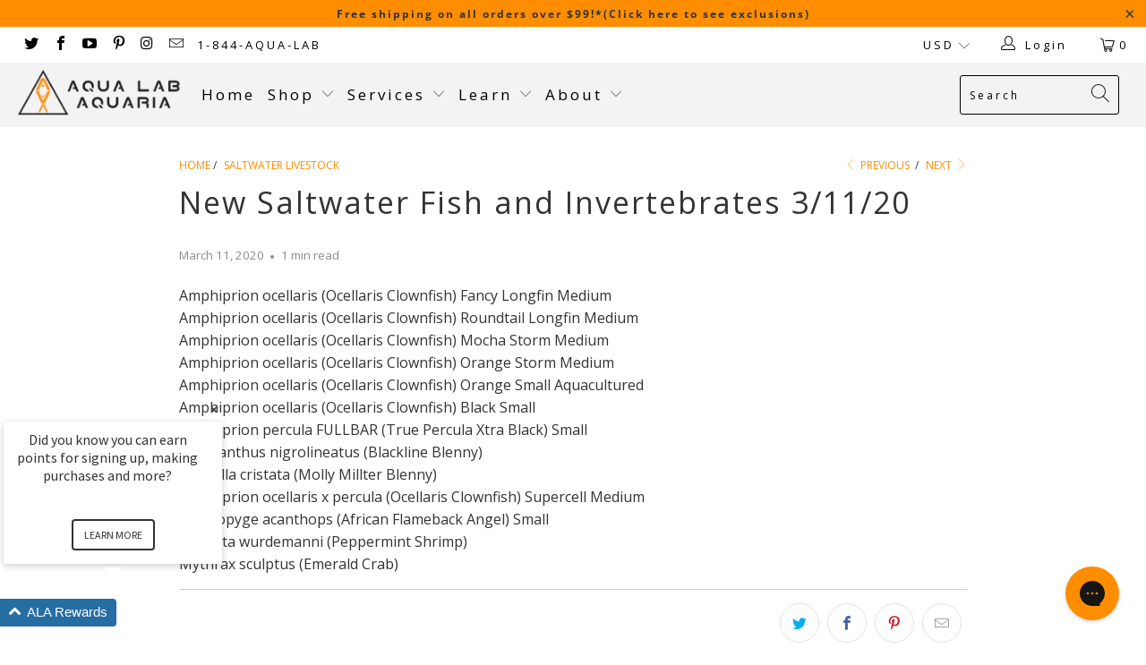

--- FILE ---
content_type: text/html; charset=utf-8
request_url: https://aqualabaquaria.com/blogs/saltwater-livestock/new-saltwater-fish-and-invertebrates-3-11-20
body_size: 45422
content:


 <!DOCTYPE html>
<html lang="en"> <head> <meta charset="utf-8"> <meta http-equiv="cleartype" content="on"> <meta name="robots" content="index,follow"> <!-- Mobile Specific Metas --> <meta name="HandheldFriendly" content="True"> <meta name="MobileOptimized" content="320"> <meta name="viewport" content="width=device-width,initial-scale=1"> <meta name="theme-color" content="#ffffff">
<script async src="https://www.googletagmanager.com/gtag/js?id=AW-647816734"></script>
<script>
  window.dataLayer = window.dataLayer || [];
  function gtag(){dataLayer.push(arguments);}
  gtag('js', new Date());
  gtag('config', 'AW-647816734');
</script> <!-- "snippets/SEOManager.liquid" was not rendered, the associated app was uninstalled --> <meta name="google-site-verification" content="iHf-FMaVzbDz1NH78R1Cca-ReDmov_wNVrSshV93790" /> <script type="text/javascript" async 
	     src="https://static.klaviyo.com/onsite/js/klaviyo.js?company_id=HyQyGE"></script> <script src="https://a.klaviyo.com/media/js/onsite/onsite.js"></script>
<script>
    var klaviyo = klaviyo || [];
    klaviyo.init({
      account: "HyQyGE",
      platform: "shopify"
    });
    klaviyo.enable("backinstock",{ 
    trigger: {
      product_page_text: "Notify Me When Available",
      product_page_class: "button",
      product_page_text_align: "center",
      product_page_margin: "0px",
      replace_anchor: false
    },
    modal: {
     headline: "{product_name}",
     body_content: "Register to receive a notification when this item comes back in stock.",
     email_field_label: "Email",
     button_label: "Notify me when available",
     subscription_success_label: "You're in! We'll let you know when it's back.",
     footer_content: '',
     additional_styles: "@import url('https://fonts.googleapis.com/css?family=Helvetica+Neue');",
     drop_background_color: "#000",
     background_color: "#fff",
     text_color: "#222",
     button_text_color: "#fff",
     button_background_color: "#439fdb",
     close_button_color: "#ccc",
     error_background_color: "#fcd6d7",
     error_text_color: "#C72E2F",
     success_background_color: "#d3efcd",
     success_text_color: "#1B9500"
    }
  });
</script> <script>
  !function(t,n){var e=n.loyaltylion||[];if(!e.isLoyaltyLion){n.loyaltylion=e,void 0===n.lion&&(n.lion=e),e.version=2,e.isLoyaltyLion=!0;var o=n.URLSearchParams,i=n.sessionStorage,r="ll_loader_revision",a=(new Date).toISOString().replace(/-/g,""),s="function"==typeof o?function(){try{var t=new o(n.location.search).get(r);return t&&i.setItem(r,t),i.getItem(r)}catch(t){return""}}():null;c("https://sdk.loyaltylion.net/static/2/"+a.slice(0,8)+"/loader"+(s?"-"+s:"")+".js");var l=!1;e.init=function(t){if(l)throw new Error("Cannot call lion.init more than once");l=!0;var n=e._token=t.token;if(!n)throw new Error("Token must be supplied to lion.init");var o=[];function i(t,n){t[n]=function(){o.push([n,Array.prototype.slice.call(arguments,0)])}}"_push configure bootstrap shutdown on removeListener authenticateCustomer".split(" ").forEach(function(t){i(e,t)}),c("https://sdk.loyaltylion.net/sdk/start/"+a.slice(0,11)+"/"+n+".js"),e._initData=t,e._buffer=o}}function c(n){var e=t.getElementsByTagName("script")[0],o=t.createElement("script");o.src=n,o.crossOrigin="",e.parentNode.insertBefore(o,e)}}(document,window);

  
    
      loyaltylion.init({ token: "88e24d8adb9da6ced50603511cafa390" });
    
  
</script> <script async type="text/javascript" data-api-key="" id="stamped-script-widget" src="https://cdn-stamped-io.azureedge.net/files/widget.min.js"></script> <!--BeginCFFPersistentCartCart-->


<script>
    window.cffPCLiquidPlaced = true
</script>

<!--EndCFFPersistentCartCart--> <link rel="preconnect dns-prefetch" href="https://fonts.shopifycdn.com" /> <link rel="preconnect dns-prefetch" href="https://cdn.shopify.com" /> <link rel="preconnect dns-prefetch" href="https://v.shopify.com" /> <link rel="preconnect dns-prefetch" href="https://cdn.shopifycloud.com" /> <link rel="stylesheet" href="https://cdnjs.cloudflare.com/ajax/libs/fancybox/3.5.6/jquery.fancybox.css"> <!-- Stylesheets for Turbo "6.0.1" --> <link href="//aqualabaquaria.com/cdn/shop/t/32/assets/styles.scss.css?v=136687258083927390841764719432" rel="stylesheet" type="text/css" media="all" /> <script>
      window.lazySizesConfig = window.lazySizesConfig || {};

      lazySizesConfig.expand = 300;
      lazySizesConfig.loadHidden = false;

      /*! lazysizes - v4.1.4 */
      !function(a,b){var c=b(a,a.document);a.lazySizes=c,"object"==typeof module&&module.exports&&(module.exports=c)}(window,function(a,b){"use strict";if(b.getElementsByClassName){var c,d,e=b.documentElement,f=a.Date,g=a.HTMLPictureElement,h="addEventListener",i="getAttribute",j=a[h],k=a.setTimeout,l=a.requestAnimationFrame||k,m=a.requestIdleCallback,n=/^picture$/i,o=["load","error","lazyincluded","_lazyloaded"],p={},q=Array.prototype.forEach,r=function(a,b){return p[b]||(p[b]=new RegExp("(\\s|^)"+b+"(\\s|$)")),p[b].test(a[i]("class")||"")&&p[b]},s=function(a,b){r(a,b)||a.setAttribute("class",(a[i]("class")||"").trim()+" "+b)},t=function(a,b){var c;(c=r(a,b))&&a.setAttribute("class",(a[i]("class")||"").replace(c," "))},u=function(a,b,c){var d=c?h:"removeEventListener";c&&u(a,b),o.forEach(function(c){a[d](c,b)})},v=function(a,d,e,f,g){var h=b.createEvent("Event");return e||(e={}),e.instance=c,h.initEvent(d,!f,!g),h.detail=e,a.dispatchEvent(h),h},w=function(b,c){var e;!g&&(e=a.picturefill||d.pf)?(c&&c.src&&!b[i]("srcset")&&b.setAttribute("srcset",c.src),e({reevaluate:!0,elements:[b]})):c&&c.src&&(b.src=c.src)},x=function(a,b){return(getComputedStyle(a,null)||{})[b]},y=function(a,b,c){for(c=c||a.offsetWidth;c<d.minSize&&b&&!a._lazysizesWidth;)c=b.offsetWidth,b=b.parentNode;return c},z=function(){var a,c,d=[],e=[],f=d,g=function(){var b=f;for(f=d.length?e:d,a=!0,c=!1;b.length;)b.shift()();a=!1},h=function(d,e){a&&!e?d.apply(this,arguments):(f.push(d),c||(c=!0,(b.hidden?k:l)(g)))};return h._lsFlush=g,h}(),A=function(a,b){return b?function(){z(a)}:function(){var b=this,c=arguments;z(function(){a.apply(b,c)})}},B=function(a){var b,c=0,e=d.throttleDelay,g=d.ricTimeout,h=function(){b=!1,c=f.now(),a()},i=m&&g>49?function(){m(h,{timeout:g}),g!==d.ricTimeout&&(g=d.ricTimeout)}:A(function(){k(h)},!0);return function(a){var d;(a=a===!0)&&(g=33),b||(b=!0,d=e-(f.now()-c),0>d&&(d=0),a||9>d?i():k(i,d))}},C=function(a){var b,c,d=99,e=function(){b=null,a()},g=function(){var a=f.now()-c;d>a?k(g,d-a):(m||e)(e)};return function(){c=f.now(),b||(b=k(g,d))}};!function(){var b,c={lazyClass:"lazyload",loadedClass:"lazyloaded",loadingClass:"lazyloading",preloadClass:"lazypreload",errorClass:"lazyerror",autosizesClass:"lazyautosizes",srcAttr:"data-src",srcsetAttr:"data-srcset",sizesAttr:"data-sizes",minSize:40,customMedia:{},init:!0,expFactor:1.5,hFac:.8,loadMode:2,loadHidden:!0,ricTimeout:0,throttleDelay:125};d=a.lazySizesConfig||a.lazysizesConfig||{};for(b in c)b in d||(d[b]=c[b]);a.lazySizesConfig=d,k(function(){d.init&&F()})}();var D=function(){var g,l,m,o,p,y,D,F,G,H,I,J,K,L,M=/^img$/i,N=/^iframe$/i,O="onscroll"in a&&!/(gle|ing)bot/.test(navigator.userAgent),P=0,Q=0,R=0,S=-1,T=function(a){R--,a&&a.target&&u(a.target,T),(!a||0>R||!a.target)&&(R=0)},U=function(a,c){var d,f=a,g="hidden"==x(b.body,"visibility")||"hidden"!=x(a.parentNode,"visibility")&&"hidden"!=x(a,"visibility");for(F-=c,I+=c,G-=c,H+=c;g&&(f=f.offsetParent)&&f!=b.body&&f!=e;)g=(x(f,"opacity")||1)>0,g&&"visible"!=x(f,"overflow")&&(d=f.getBoundingClientRect(),g=H>d.left&&G<d.right&&I>d.top-1&&F<d.bottom+1);return g},V=function(){var a,f,h,j,k,m,n,p,q,r=c.elements;if((o=d.loadMode)&&8>R&&(a=r.length)){f=0,S++,null==K&&("expand"in d||(d.expand=e.clientHeight>500&&e.clientWidth>500?500:370),J=d.expand,K=J*d.expFactor),K>Q&&1>R&&S>2&&o>2&&!b.hidden?(Q=K,S=0):Q=o>1&&S>1&&6>R?J:P;for(;a>f;f++)if(r[f]&&!r[f]._lazyRace)if(O)if((p=r[f][i]("data-expand"))&&(m=1*p)||(m=Q),q!==m&&(y=innerWidth+m*L,D=innerHeight+m,n=-1*m,q=m),h=r[f].getBoundingClientRect(),(I=h.bottom)>=n&&(F=h.top)<=D&&(H=h.right)>=n*L&&(G=h.left)<=y&&(I||H||G||F)&&(d.loadHidden||"hidden"!=x(r[f],"visibility"))&&(l&&3>R&&!p&&(3>o||4>S)||U(r[f],m))){if(ba(r[f]),k=!0,R>9)break}else!k&&l&&!j&&4>R&&4>S&&o>2&&(g[0]||d.preloadAfterLoad)&&(g[0]||!p&&(I||H||G||F||"auto"!=r[f][i](d.sizesAttr)))&&(j=g[0]||r[f]);else ba(r[f]);j&&!k&&ba(j)}},W=B(V),X=function(a){s(a.target,d.loadedClass),t(a.target,d.loadingClass),u(a.target,Z),v(a.target,"lazyloaded")},Y=A(X),Z=function(a){Y({target:a.target})},$=function(a,b){try{a.contentWindow.location.replace(b)}catch(c){a.src=b}},_=function(a){var b,c=a[i](d.srcsetAttr);(b=d.customMedia[a[i]("data-media")||a[i]("media")])&&a.setAttribute("media",b),c&&a.setAttribute("srcset",c)},aa=A(function(a,b,c,e,f){var g,h,j,l,o,p;(o=v(a,"lazybeforeunveil",b)).defaultPrevented||(e&&(c?s(a,d.autosizesClass):a.setAttribute("sizes",e)),h=a[i](d.srcsetAttr),g=a[i](d.srcAttr),f&&(j=a.parentNode,l=j&&n.test(j.nodeName||"")),p=b.firesLoad||"src"in a&&(h||g||l),o={target:a},p&&(u(a,T,!0),clearTimeout(m),m=k(T,2500),s(a,d.loadingClass),u(a,Z,!0)),l&&q.call(j.getElementsByTagName("source"),_),h?a.setAttribute("srcset",h):g&&!l&&(N.test(a.nodeName)?$(a,g):a.src=g),f&&(h||l)&&w(a,{src:g})),a._lazyRace&&delete a._lazyRace,t(a,d.lazyClass),z(function(){(!p||a.complete&&a.naturalWidth>1)&&(p?T(o):R--,X(o))},!0)}),ba=function(a){var b,c=M.test(a.nodeName),e=c&&(a[i](d.sizesAttr)||a[i]("sizes")),f="auto"==e;(!f&&l||!c||!a[i]("src")&&!a.srcset||a.complete||r(a,d.errorClass)||!r(a,d.lazyClass))&&(b=v(a,"lazyunveilread").detail,f&&E.updateElem(a,!0,a.offsetWidth),a._lazyRace=!0,R++,aa(a,b,f,e,c))},ca=function(){if(!l){if(f.now()-p<999)return void k(ca,999);var a=C(function(){d.loadMode=3,W()});l=!0,d.loadMode=3,W(),j("scroll",function(){3==d.loadMode&&(d.loadMode=2),a()},!0)}};return{_:function(){p=f.now(),c.elements=b.getElementsByClassName(d.lazyClass),g=b.getElementsByClassName(d.lazyClass+" "+d.preloadClass),L=d.hFac,j("scroll",W,!0),j("resize",W,!0),a.MutationObserver?new MutationObserver(W).observe(e,{childList:!0,subtree:!0,attributes:!0}):(e[h]("DOMNodeInserted",W,!0),e[h]("DOMAttrModified",W,!0),setInterval(W,999)),j("hashchange",W,!0),["focus","mouseover","click","load","transitionend","animationend","webkitAnimationEnd"].forEach(function(a){b[h](a,W,!0)}),/d$|^c/.test(b.readyState)?ca():(j("load",ca),b[h]("DOMContentLoaded",W),k(ca,2e4)),c.elements.length?(V(),z._lsFlush()):W()},checkElems:W,unveil:ba}}(),E=function(){var a,c=A(function(a,b,c,d){var e,f,g;if(a._lazysizesWidth=d,d+="px",a.setAttribute("sizes",d),n.test(b.nodeName||""))for(e=b.getElementsByTagName("source"),f=0,g=e.length;g>f;f++)e[f].setAttribute("sizes",d);c.detail.dataAttr||w(a,c.detail)}),e=function(a,b,d){var e,f=a.parentNode;f&&(d=y(a,f,d),e=v(a,"lazybeforesizes",{width:d,dataAttr:!!b}),e.defaultPrevented||(d=e.detail.width,d&&d!==a._lazysizesWidth&&c(a,f,e,d)))},f=function(){var b,c=a.length;if(c)for(b=0;c>b;b++)e(a[b])},g=C(f);return{_:function(){a=b.getElementsByClassName(d.autosizesClass),j("resize",g)},checkElems:g,updateElem:e}}(),F=function(){F.i||(F.i=!0,E._(),D._())};return c={cfg:d,autoSizer:E,loader:D,init:F,uP:w,aC:s,rC:t,hC:r,fire:v,gW:y,rAF:z}}});

      /*! lazysizes - v4.1.4 */
      !function(a,b){var c=function(){b(a.lazySizes),a.removeEventListener("lazyunveilread",c,!0)};b=b.bind(null,a,a.document),"object"==typeof module&&module.exports?b(require("lazysizes")):a.lazySizes?c():a.addEventListener("lazyunveilread",c,!0)}(window,function(a,b,c){"use strict";function d(){this.ratioElems=b.getElementsByClassName("lazyaspectratio"),this._setupEvents(),this.processImages()}if(a.addEventListener){var e,f,g,h=Array.prototype.forEach,i=/^picture$/i,j="data-aspectratio",k="img["+j+"]",l=function(b){return a.matchMedia?(l=function(a){return!a||(matchMedia(a)||{}).matches})(b):a.Modernizr&&Modernizr.mq?!b||Modernizr.mq(b):!b},m=c.aC,n=c.rC,o=c.cfg;d.prototype={_setupEvents:function(){var a=this,c=function(b){b.naturalWidth<36?a.addAspectRatio(b,!0):a.removeAspectRatio(b,!0)},d=function(){a.processImages()};b.addEventListener("load",function(a){a.target.getAttribute&&a.target.getAttribute(j)&&c(a.target)},!0),addEventListener("resize",function(){var b,d=function(){h.call(a.ratioElems,c)};return function(){clearTimeout(b),b=setTimeout(d,99)}}()),b.addEventListener("DOMContentLoaded",d),addEventListener("load",d)},processImages:function(a){var c,d;a||(a=b),c="length"in a&&!a.nodeName?a:a.querySelectorAll(k);for(d=0;d<c.length;d++)c[d].naturalWidth>36?this.removeAspectRatio(c[d]):this.addAspectRatio(c[d])},getSelectedRatio:function(a){var b,c,d,e,f,g=a.parentNode;if(g&&i.test(g.nodeName||""))for(d=g.getElementsByTagName("source"),b=0,c=d.length;c>b;b++)if(e=d[b].getAttribute("data-media")||d[b].getAttribute("media"),o.customMedia[e]&&(e=o.customMedia[e]),l(e)){f=d[b].getAttribute(j);break}return f||a.getAttribute(j)||""},parseRatio:function(){var a=/^\s*([+\d\.]+)(\s*[\/x]\s*([+\d\.]+))?\s*$/,b={};return function(c){var d;return!b[c]&&(d=c.match(a))&&(d[3]?b[c]=d[1]/d[3]:b[c]=1*d[1]),b[c]}}(),addAspectRatio:function(b,c){var d,e=b.offsetWidth,f=b.offsetHeight;return c||m(b,"lazyaspectratio"),36>e&&0>=f?void((e||f&&a.console)&&console.log("Define width or height of image, so we can calculate the other dimension")):(d=this.getSelectedRatio(b),d=this.parseRatio(d),void(d&&(e?b.style.height=e/d+"px":b.style.width=f*d+"px")))},removeAspectRatio:function(a){n(a,"lazyaspectratio"),a.style.height="",a.style.width="",a.removeAttribute(j)}},f=function(){g=a.jQuery||a.Zepto||a.shoestring||a.$,g&&g.fn&&!g.fn.imageRatio&&g.fn.filter&&g.fn.add&&g.fn.find?g.fn.imageRatio=function(){return e.processImages(this.find(k).add(this.filter(k))),this}:g=!1},f(),setTimeout(f),e=new d,a.imageRatio=e,"object"==typeof module&&module.exports?module.exports=e:"function"==typeof define&&define.amd&&define(e)}});

        /*! lazysizes - v4.1.5 */
        !function(a,b){var c=function(){b(a.lazySizes),a.removeEventListener("lazyunveilread",c,!0)};b=b.bind(null,a,a.document),"object"==typeof module&&module.exports?b(require("lazysizes")):a.lazySizes?c():a.addEventListener("lazyunveilread",c,!0)}(window,function(a,b,c){"use strict";if(a.addEventListener){var d=/\s+/g,e=/\s*\|\s+|\s+\|\s*/g,f=/^(.+?)(?:\s+\[\s*(.+?)\s*\])(?:\s+\[\s*(.+?)\s*\])?$/,g=/^\s*\(*\s*type\s*:\s*(.+?)\s*\)*\s*$/,h=/\(|\)|'/,i={contain:1,cover:1},j=function(a){var b=c.gW(a,a.parentNode);return(!a._lazysizesWidth||b>a._lazysizesWidth)&&(a._lazysizesWidth=b),a._lazysizesWidth},k=function(a){var b;return b=(getComputedStyle(a)||{getPropertyValue:function(){}}).getPropertyValue("background-size"),!i[b]&&i[a.style.backgroundSize]&&(b=a.style.backgroundSize),b},l=function(a,b){if(b){var c=b.match(g);c&&c[1]?a.setAttribute("type",c[1]):a.setAttribute("media",lazySizesConfig.customMedia[b]||b)}},m=function(a,c,g){var h=b.createElement("picture"),i=c.getAttribute(lazySizesConfig.sizesAttr),j=c.getAttribute("data-ratio"),k=c.getAttribute("data-optimumx");c._lazybgset&&c._lazybgset.parentNode==c&&c.removeChild(c._lazybgset),Object.defineProperty(g,"_lazybgset",{value:c,writable:!0}),Object.defineProperty(c,"_lazybgset",{value:h,writable:!0}),a=a.replace(d," ").split(e),h.style.display="none",g.className=lazySizesConfig.lazyClass,1!=a.length||i||(i="auto"),a.forEach(function(a){var c,d=b.createElement("source");i&&"auto"!=i&&d.setAttribute("sizes",i),(c=a.match(f))?(d.setAttribute(lazySizesConfig.srcsetAttr,c[1]),l(d,c[2]),l(d,c[3])):d.setAttribute(lazySizesConfig.srcsetAttr,a),h.appendChild(d)}),i&&(g.setAttribute(lazySizesConfig.sizesAttr,i),c.removeAttribute(lazySizesConfig.sizesAttr),c.removeAttribute("sizes")),k&&g.setAttribute("data-optimumx",k),j&&g.setAttribute("data-ratio",j),h.appendChild(g),c.appendChild(h)},n=function(a){if(a.target._lazybgset){var b=a.target,d=b._lazybgset,e=b.currentSrc||b.src;if(e){var f=c.fire(d,"bgsetproxy",{src:e,useSrc:h.test(e)?JSON.stringify(e):e});f.defaultPrevented||(d.style.backgroundImage="url("+f.detail.useSrc+")")}b._lazybgsetLoading&&(c.fire(d,"_lazyloaded",{},!1,!0),delete b._lazybgsetLoading)}};addEventListener("lazybeforeunveil",function(a){var d,e,f;!a.defaultPrevented&&(d=a.target.getAttribute("data-bgset"))&&(f=a.target,e=b.createElement("img"),e.alt="",e._lazybgsetLoading=!0,a.detail.firesLoad=!0,m(d,f,e),setTimeout(function(){c.loader.unveil(e),c.rAF(function(){c.fire(e,"_lazyloaded",{},!0,!0),e.complete&&n({target:e})})}))}),b.addEventListener("load",n,!0),a.addEventListener("lazybeforesizes",function(a){if(a.detail.instance==c&&a.target._lazybgset&&a.detail.dataAttr){var b=a.target._lazybgset,d=k(b);i[d]&&(a.target._lazysizesParentFit=d,c.rAF(function(){a.target.setAttribute("data-parent-fit",d),a.target._lazysizesParentFit&&delete a.target._lazysizesParentFit}))}},!0),b.documentElement.addEventListener("lazybeforesizes",function(a){!a.defaultPrevented&&a.target._lazybgset&&a.detail.instance==c&&(a.detail.width=j(a.target._lazybgset))})}});</script> <script>
      
Shopify = window.Shopify || {};Shopify.theme_settings = {};Shopify.currency_settings = {};Shopify.theme_settings.display_tos_checkbox = true;Shopify.theme_settings.go_to_checkout = true;Shopify.theme_settings.cart_action = "ajax";Shopify.theme_settings.collection_swatches = true;Shopify.theme_settings.collection_secondary_image = false;Shopify.theme_settings.show_multiple_currencies = true;Shopify.theme_settings.currency_format = "money_format";Shopify.currency_settings.shopifyMultiCurrencyIsEnabled = true;Shopify.currency_settings.shop_currency = "USD";Shopify.currency_settings.default_currency = "USD";Shopify.currency_settings.money_with_currency_format = "$ {{amount}} USD";Shopify.currency_settings.money_format = "$ {{amount}}";Shopify.theme_settings.display_inventory_left = true;Shopify.theme_settings.inventory_threshold = 100;Shopify.theme_settings.limit_quantity = false;Shopify.theme_settings.menu_position = "inline";Shopify.theme_settings.newsletter_popup = false;Shopify.theme_settings.newsletter_popup_days = "0";Shopify.theme_settings.newsletter_popup_mobile = false;Shopify.theme_settings.newsletter_popup_seconds = 0;Shopify.theme_settings.pagination_type = "infinite_scroll";Shopify.theme_settings.search_pagination_type = "infinite_scroll";Shopify.theme_settings.enable_shopify_review_comments = false;Shopify.theme_settings.enable_shopify_collection_badges = false;Shopify.theme_settings.quick_shop_thumbnail_position = "bottom-thumbnails";Shopify.theme_settings.product_form_style = "swatches";Shopify.theme_settings.sale_banner_enabled = true;Shopify.theme_settings.display_savings = true;Shopify.theme_settings.display_sold_out_price = true;Shopify.theme_settings.sold_out_text = "Sold Out";Shopify.theme_settings.free_text = "Price TBD";Shopify.theme_settings.video_looping = false;Shopify.theme_settings.search_option = "products";Shopify.theme_settings.search_items_to_display = 5;Shopify.theme_settings.enable_autocomplete = true;Shopify.theme_settings.page_dots_enabled = false;Shopify.theme_settings.slideshow_arrow_size = "light";Shopify.theme_settings.quick_shop_enabled = true;Shopify.translation =Shopify.translation || {};Shopify.translation.agree_to_terms_warning = "You must agree with the terms and conditions to checkout.";Shopify.translation.one_item_left = "item left";Shopify.translation.items_left_text = "items left";Shopify.translation.cart_savings_text = "Total Savings";Shopify.translation.cart_discount_text = "Discount";Shopify.translation.cart_subtotal_text = "Subtotal";Shopify.translation.cart_remove_text = "Remove";Shopify.translation.newsletter_success_text = "Thank you for joining our mailing list!";Shopify.translation.notify_email = "Enter your email address...";Shopify.translation.notify_email_value = "Translation missing: en.contact.fields.email";Shopify.translation.notify_email_send = "Send";Shopify.translation.notify_message_first = "Please notify me when ";Shopify.translation.notify_message_last = " becomes available - ";Shopify.translation.notify_success_text = "Thanks! We will notify you when this product becomes available!";Shopify.translation.add_to_cart = "Add to Cart";Shopify.translation.coming_soon_text = "Coming Soon";Shopify.translation.sold_out_text = "Sold Out";Shopify.translation.sale_text = "Sale";Shopify.translation.savings_text = "You Save";Shopify.translation.free_price_text = "Translation missing: en.settings.free_price_text";Shopify.translation.from_text = "from";Shopify.translation.new_text = "New";Shopify.translation.pre_order_text = "Pre-Order";Shopify.translation.unavailable_text = "Unavailable";Shopify.translation.all_results = "View all results";</script> <link rel="shortcut icon" type="image/x-icon" href="//aqualabaquaria.com/cdn/shop/files/ALA_Favicon_320x320_93297982-b3b3-4f4d-929e-f637c0b1f2aa_180x180.png?v=1613785810"> <link rel="apple-touch-icon" href="//aqualabaquaria.com/cdn/shop/files/ALA_Favicon_320x320_93297982-b3b3-4f4d-929e-f637c0b1f2aa_180x180.png?v=1613785810"/> <link rel="apple-touch-icon" sizes="57x57" href="//aqualabaquaria.com/cdn/shop/files/ALA_Favicon_320x320_93297982-b3b3-4f4d-929e-f637c0b1f2aa_57x57.png?v=1613785810"/> <link rel="apple-touch-icon" sizes="60x60" href="//aqualabaquaria.com/cdn/shop/files/ALA_Favicon_320x320_93297982-b3b3-4f4d-929e-f637c0b1f2aa_60x60.png?v=1613785810"/> <link rel="apple-touch-icon" sizes="72x72" href="//aqualabaquaria.com/cdn/shop/files/ALA_Favicon_320x320_93297982-b3b3-4f4d-929e-f637c0b1f2aa_72x72.png?v=1613785810"/> <link rel="apple-touch-icon" sizes="76x76" href="//aqualabaquaria.com/cdn/shop/files/ALA_Favicon_320x320_93297982-b3b3-4f4d-929e-f637c0b1f2aa_76x76.png?v=1613785810"/> <link rel="apple-touch-icon" sizes="114x114" href="//aqualabaquaria.com/cdn/shop/files/ALA_Favicon_320x320_93297982-b3b3-4f4d-929e-f637c0b1f2aa_114x114.png?v=1613785810"/> <link rel="apple-touch-icon" sizes="180x180" href="//aqualabaquaria.com/cdn/shop/files/ALA_Favicon_320x320_93297982-b3b3-4f4d-929e-f637c0b1f2aa_180x180.png?v=1613785810"/> <link rel="apple-touch-icon" sizes="228x228" href="//aqualabaquaria.com/cdn/shop/files/ALA_Favicon_320x320_93297982-b3b3-4f4d-929e-f637c0b1f2aa_228x228.png?v=1613785810"/> <link rel="canonical" href="https://aqualabaquaria.com/blogs/saltwater-livestock/new-saltwater-fish-and-invertebrates-3-11-20" /> <script>window.performance && window.performance.mark && window.performance.mark('shopify.content_for_header.start');</script><meta name="google-site-verification" content="XuhKNUDaNPaMM1uUXj0O5Ry3viaS17T2RpAygtHgX_8">
<meta id="shopify-digital-wallet" name="shopify-digital-wallet" content="/7253709/digital_wallets/dialog">
<meta name="shopify-checkout-api-token" content="32a0d5d0800bf11f93f466efee6c8746">
<link rel="alternate" type="application/atom+xml" title="Feed" href="/blogs/saltwater-livestock.atom" />
<script async="async" src="/checkouts/internal/preloads.js?locale=en-US"></script>
<link rel="preconnect" href="https://shop.app" crossorigin="anonymous">
<script async="async" src="https://shop.app/checkouts/internal/preloads.js?locale=en-US&shop_id=7253709" crossorigin="anonymous"></script>
<script id="apple-pay-shop-capabilities" type="application/json">{"shopId":7253709,"countryCode":"US","currencyCode":"USD","merchantCapabilities":["supports3DS"],"merchantId":"gid:\/\/shopify\/Shop\/7253709","merchantName":"Aqua Lab Aquaria","requiredBillingContactFields":["postalAddress","email","phone"],"requiredShippingContactFields":["postalAddress","email","phone"],"shippingType":"shipping","supportedNetworks":["visa","masterCard","amex","discover","elo","jcb"],"total":{"type":"pending","label":"Aqua Lab Aquaria","amount":"1.00"},"shopifyPaymentsEnabled":true,"supportsSubscriptions":true}</script>
<script id="shopify-features" type="application/json">{"accessToken":"32a0d5d0800bf11f93f466efee6c8746","betas":["rich-media-storefront-analytics"],"domain":"aqualabaquaria.com","predictiveSearch":true,"shopId":7253709,"locale":"en"}</script>
<script>var Shopify = Shopify || {};
Shopify.shop = "aqua-lab-aquaria.myshopify.com";
Shopify.locale = "en";
Shopify.currency = {"active":"USD","rate":"1.0"};
Shopify.country = "US";
Shopify.theme = {"name":"Refresh - [DevEE.io] - 2261 - Turbo (Apr-14-2020)","id":82309415017,"schema_name":"Turbo","schema_version":"6.0.1","theme_store_id":null,"role":"main"};
Shopify.theme.handle = "null";
Shopify.theme.style = {"id":null,"handle":null};
Shopify.cdnHost = "aqualabaquaria.com/cdn";
Shopify.routes = Shopify.routes || {};
Shopify.routes.root = "/";</script>
<script type="module">!function(o){(o.Shopify=o.Shopify||{}).modules=!0}(window);</script>
<script>!function(o){function n(){var o=[];function n(){o.push(Array.prototype.slice.apply(arguments))}return n.q=o,n}var t=o.Shopify=o.Shopify||{};t.loadFeatures=n(),t.autoloadFeatures=n()}(window);</script>
<script>
  window.ShopifyPay = window.ShopifyPay || {};
  window.ShopifyPay.apiHost = "shop.app\/pay";
  window.ShopifyPay.redirectState = null;
</script>
<script id="shop-js-analytics" type="application/json">{"pageType":"article"}</script>
<script defer="defer" async type="module" src="//aqualabaquaria.com/cdn/shopifycloud/shop-js/modules/v2/client.init-shop-cart-sync_BN7fPSNr.en.esm.js"></script>
<script defer="defer" async type="module" src="//aqualabaquaria.com/cdn/shopifycloud/shop-js/modules/v2/chunk.common_Cbph3Kss.esm.js"></script>
<script defer="defer" async type="module" src="//aqualabaquaria.com/cdn/shopifycloud/shop-js/modules/v2/chunk.modal_DKumMAJ1.esm.js"></script>
<script type="module">
  await import("//aqualabaquaria.com/cdn/shopifycloud/shop-js/modules/v2/client.init-shop-cart-sync_BN7fPSNr.en.esm.js");
await import("//aqualabaquaria.com/cdn/shopifycloud/shop-js/modules/v2/chunk.common_Cbph3Kss.esm.js");
await import("//aqualabaquaria.com/cdn/shopifycloud/shop-js/modules/v2/chunk.modal_DKumMAJ1.esm.js");

  window.Shopify.SignInWithShop?.initShopCartSync?.({"fedCMEnabled":true,"windoidEnabled":true});

</script>
<script>
  window.Shopify = window.Shopify || {};
  if (!window.Shopify.featureAssets) window.Shopify.featureAssets = {};
  window.Shopify.featureAssets['shop-js'] = {"shop-cart-sync":["modules/v2/client.shop-cart-sync_CJVUk8Jm.en.esm.js","modules/v2/chunk.common_Cbph3Kss.esm.js","modules/v2/chunk.modal_DKumMAJ1.esm.js"],"init-fed-cm":["modules/v2/client.init-fed-cm_7Fvt41F4.en.esm.js","modules/v2/chunk.common_Cbph3Kss.esm.js","modules/v2/chunk.modal_DKumMAJ1.esm.js"],"init-shop-email-lookup-coordinator":["modules/v2/client.init-shop-email-lookup-coordinator_Cc088_bR.en.esm.js","modules/v2/chunk.common_Cbph3Kss.esm.js","modules/v2/chunk.modal_DKumMAJ1.esm.js"],"init-windoid":["modules/v2/client.init-windoid_hPopwJRj.en.esm.js","modules/v2/chunk.common_Cbph3Kss.esm.js","modules/v2/chunk.modal_DKumMAJ1.esm.js"],"shop-button":["modules/v2/client.shop-button_B0jaPSNF.en.esm.js","modules/v2/chunk.common_Cbph3Kss.esm.js","modules/v2/chunk.modal_DKumMAJ1.esm.js"],"shop-cash-offers":["modules/v2/client.shop-cash-offers_DPIskqss.en.esm.js","modules/v2/chunk.common_Cbph3Kss.esm.js","modules/v2/chunk.modal_DKumMAJ1.esm.js"],"shop-toast-manager":["modules/v2/client.shop-toast-manager_CK7RT69O.en.esm.js","modules/v2/chunk.common_Cbph3Kss.esm.js","modules/v2/chunk.modal_DKumMAJ1.esm.js"],"init-shop-cart-sync":["modules/v2/client.init-shop-cart-sync_BN7fPSNr.en.esm.js","modules/v2/chunk.common_Cbph3Kss.esm.js","modules/v2/chunk.modal_DKumMAJ1.esm.js"],"init-customer-accounts-sign-up":["modules/v2/client.init-customer-accounts-sign-up_CfPf4CXf.en.esm.js","modules/v2/client.shop-login-button_DeIztwXF.en.esm.js","modules/v2/chunk.common_Cbph3Kss.esm.js","modules/v2/chunk.modal_DKumMAJ1.esm.js"],"pay-button":["modules/v2/client.pay-button_CgIwFSYN.en.esm.js","modules/v2/chunk.common_Cbph3Kss.esm.js","modules/v2/chunk.modal_DKumMAJ1.esm.js"],"init-customer-accounts":["modules/v2/client.init-customer-accounts_DQ3x16JI.en.esm.js","modules/v2/client.shop-login-button_DeIztwXF.en.esm.js","modules/v2/chunk.common_Cbph3Kss.esm.js","modules/v2/chunk.modal_DKumMAJ1.esm.js"],"avatar":["modules/v2/client.avatar_BTnouDA3.en.esm.js"],"init-shop-for-new-customer-accounts":["modules/v2/client.init-shop-for-new-customer-accounts_CsZy_esa.en.esm.js","modules/v2/client.shop-login-button_DeIztwXF.en.esm.js","modules/v2/chunk.common_Cbph3Kss.esm.js","modules/v2/chunk.modal_DKumMAJ1.esm.js"],"shop-follow-button":["modules/v2/client.shop-follow-button_BRMJjgGd.en.esm.js","modules/v2/chunk.common_Cbph3Kss.esm.js","modules/v2/chunk.modal_DKumMAJ1.esm.js"],"checkout-modal":["modules/v2/client.checkout-modal_B9Drz_yf.en.esm.js","modules/v2/chunk.common_Cbph3Kss.esm.js","modules/v2/chunk.modal_DKumMAJ1.esm.js"],"shop-login-button":["modules/v2/client.shop-login-button_DeIztwXF.en.esm.js","modules/v2/chunk.common_Cbph3Kss.esm.js","modules/v2/chunk.modal_DKumMAJ1.esm.js"],"lead-capture":["modules/v2/client.lead-capture_DXYzFM3R.en.esm.js","modules/v2/chunk.common_Cbph3Kss.esm.js","modules/v2/chunk.modal_DKumMAJ1.esm.js"],"shop-login":["modules/v2/client.shop-login_CA5pJqmO.en.esm.js","modules/v2/chunk.common_Cbph3Kss.esm.js","modules/v2/chunk.modal_DKumMAJ1.esm.js"],"payment-terms":["modules/v2/client.payment-terms_BxzfvcZJ.en.esm.js","modules/v2/chunk.common_Cbph3Kss.esm.js","modules/v2/chunk.modal_DKumMAJ1.esm.js"]};
</script>
<script>(function() {
  var isLoaded = false;
  function asyncLoad() {
    if (isLoaded) return;
    isLoaded = true;
    var urls = ["https:\/\/acp-magento.appspot.com\/js\/acp-magento.js?v=2\u0026mode=shopify\u0026UUID=4b538a01-3ee4-441a-9e97-254254157160\u0026store=7253709\u0026shop=aqua-lab-aquaria.myshopify.com","https:\/\/cdn.shopify.com\/s\/files\/1\/0725\/3709\/t\/29\/assets\/globofilter.init.js?shop=aqua-lab-aquaria.myshopify.com","https:\/\/cdn1.stamped.io\/files\/widget.min.js?shop=aqua-lab-aquaria.myshopify.com","https:\/\/config.gorgias.chat\/bundle-loader\/01GYCBQEP9BYZ4PG1K85VVSFC9?source=shopify1click\u0026shop=aqua-lab-aquaria.myshopify.com","https:\/\/cdn.shopify.com\/s\/files\/1\/0725\/3709\/t\/32\/assets\/cMf44aHq3uru8FFh.js?v=1700946190\u0026shopId=11707\u0026shop=aqua-lab-aquaria.myshopify.com","https:\/\/customer-first-focus.b-cdn.net\/cffPCLoader_min.js?shop=aqua-lab-aquaria.myshopify.com","https:\/\/customer-first-focus.b-cdn.net\/cffOrderifyLoader_min.js?shop=aqua-lab-aquaria.myshopify.com","https:\/\/public.9gtb.com\/loader.js?g_cvt_id=5b782a77-09b0-4f7f-9c1c-32c0f05686b6\u0026shop=aqua-lab-aquaria.myshopify.com"];
    for (var i = 0; i <urls.length; i++) {
      var s = document.createElement('script');
      s.type = 'text/javascript';
      s.async = true;
      s.src = urls[i];
      var x = document.getElementsByTagName('script')[0];
      x.parentNode.insertBefore(s, x);
    }
  };
  if(window.attachEvent) {
    window.attachEvent('onload', asyncLoad);
  } else {
    window.addEventListener('load', asyncLoad, false);
  }
})();</script>
<script id="__st">var __st={"a":7253709,"offset":-28800,"reqid":"e5c2cd42-3874-41a3-89d9-b5b485355cb3-1769901213","pageurl":"aqualabaquaria.com\/blogs\/saltwater-livestock\/new-saltwater-fish-and-invertebrates-3-11-20","s":"articles-384128876649","u":"0eeb7abb46a2","p":"article","rtyp":"article","rid":384128876649};</script>
<script>window.ShopifyPaypalV4VisibilityTracking = true;</script>
<script id="captcha-bootstrap">!function(){'use strict';const t='contact',e='account',n='new_comment',o=[[t,t],['blogs',n],['comments',n],[t,'customer']],c=[[e,'customer_login'],[e,'guest_login'],[e,'recover_customer_password'],[e,'create_customer']],r=t=>t.map((([t,e])=>`form[action*='/${t}']:not([data-nocaptcha='true']) input[name='form_type'][value='${e}']`)).join(','),a=t=>()=>t?[...document.querySelectorAll(t)].map((t=>t.form)):[];function s(){const t=[...o],e=r(t);return a(e)}const i='password',u='form_key',d=['recaptcha-v3-token','g-recaptcha-response','h-captcha-response',i],f=()=>{try{return window.sessionStorage}catch{return}},m='__shopify_v',_=t=>t.elements[u];function p(t,e,n=!1){try{const o=window.sessionStorage,c=JSON.parse(o.getItem(e)),{data:r}=function(t){const{data:e,action:n}=t;return t[m]||n?{data:e,action:n}:{data:t,action:n}}(c);for(const[e,n]of Object.entries(r))t.elements[e]&&(t.elements[e].value=n);n&&o.removeItem(e)}catch(o){console.error('form repopulation failed',{error:o})}}const l='form_type',E='cptcha';function T(t){t.dataset[E]=!0}const w=window,h=w.document,L='Shopify',v='ce_forms',y='captcha';let A=!1;((t,e)=>{const n=(g='f06e6c50-85a8-45c8-87d0-21a2b65856fe',I='https://cdn.shopify.com/shopifycloud/storefront-forms-hcaptcha/ce_storefront_forms_captcha_hcaptcha.v1.5.2.iife.js',D={infoText:'Protected by hCaptcha',privacyText:'Privacy',termsText:'Terms'},(t,e,n)=>{const o=w[L][v],c=o.bindForm;if(c)return c(t,g,e,D).then(n);var r;o.q.push([[t,g,e,D],n]),r=I,A||(h.body.append(Object.assign(h.createElement('script'),{id:'captcha-provider',async:!0,src:r})),A=!0)});var g,I,D;w[L]=w[L]||{},w[L][v]=w[L][v]||{},w[L][v].q=[],w[L][y]=w[L][y]||{},w[L][y].protect=function(t,e){n(t,void 0,e),T(t)},Object.freeze(w[L][y]),function(t,e,n,w,h,L){const[v,y,A,g]=function(t,e,n){const i=e?o:[],u=t?c:[],d=[...i,...u],f=r(d),m=r(i),_=r(d.filter((([t,e])=>n.includes(e))));return[a(f),a(m),a(_),s()]}(w,h,L),I=t=>{const e=t.target;return e instanceof HTMLFormElement?e:e&&e.form},D=t=>v().includes(t);t.addEventListener('submit',(t=>{const e=I(t);if(!e)return;const n=D(e)&&!e.dataset.hcaptchaBound&&!e.dataset.recaptchaBound,o=_(e),c=g().includes(e)&&(!o||!o.value);(n||c)&&t.preventDefault(),c&&!n&&(function(t){try{if(!f())return;!function(t){const e=f();if(!e)return;const n=_(t);if(!n)return;const o=n.value;o&&e.removeItem(o)}(t);const e=Array.from(Array(32),(()=>Math.random().toString(36)[2])).join('');!function(t,e){_(t)||t.append(Object.assign(document.createElement('input'),{type:'hidden',name:u})),t.elements[u].value=e}(t,e),function(t,e){const n=f();if(!n)return;const o=[...t.querySelectorAll(`input[type='${i}']`)].map((({name:t})=>t)),c=[...d,...o],r={};for(const[a,s]of new FormData(t).entries())c.includes(a)||(r[a]=s);n.setItem(e,JSON.stringify({[m]:1,action:t.action,data:r}))}(t,e)}catch(e){console.error('failed to persist form',e)}}(e),e.submit())}));const S=(t,e)=>{t&&!t.dataset[E]&&(n(t,e.some((e=>e===t))),T(t))};for(const o of['focusin','change'])t.addEventListener(o,(t=>{const e=I(t);D(e)&&S(e,y())}));const B=e.get('form_key'),M=e.get(l),P=B&&M;t.addEventListener('DOMContentLoaded',(()=>{const t=y();if(P)for(const e of t)e.elements[l].value===M&&p(e,B);[...new Set([...A(),...v().filter((t=>'true'===t.dataset.shopifyCaptcha))])].forEach((e=>S(e,t)))}))}(h,new URLSearchParams(w.location.search),n,t,e,['guest_login'])})(!0,!0)}();</script>
<script integrity="sha256-4kQ18oKyAcykRKYeNunJcIwy7WH5gtpwJnB7kiuLZ1E=" data-source-attribution="shopify.loadfeatures" defer="defer" src="//aqualabaquaria.com/cdn/shopifycloud/storefront/assets/storefront/load_feature-a0a9edcb.js" crossorigin="anonymous"></script>
<script crossorigin="anonymous" defer="defer" src="//aqualabaquaria.com/cdn/shopifycloud/storefront/assets/shopify_pay/storefront-65b4c6d7.js?v=20250812"></script>
<script data-source-attribution="shopify.dynamic_checkout.dynamic.init">var Shopify=Shopify||{};Shopify.PaymentButton=Shopify.PaymentButton||{isStorefrontPortableWallets:!0,init:function(){window.Shopify.PaymentButton.init=function(){};var t=document.createElement("script");t.src="https://aqualabaquaria.com/cdn/shopifycloud/portable-wallets/latest/portable-wallets.en.js",t.type="module",document.head.appendChild(t)}};
</script>
<script data-source-attribution="shopify.dynamic_checkout.buyer_consent">
  function portableWalletsHideBuyerConsent(e){var t=document.getElementById("shopify-buyer-consent"),n=document.getElementById("shopify-subscription-policy-button");t&&n&&(t.classList.add("hidden"),t.setAttribute("aria-hidden","true"),n.removeEventListener("click",e))}function portableWalletsShowBuyerConsent(e){var t=document.getElementById("shopify-buyer-consent"),n=document.getElementById("shopify-subscription-policy-button");t&&n&&(t.classList.remove("hidden"),t.removeAttribute("aria-hidden"),n.addEventListener("click",e))}window.Shopify?.PaymentButton&&(window.Shopify.PaymentButton.hideBuyerConsent=portableWalletsHideBuyerConsent,window.Shopify.PaymentButton.showBuyerConsent=portableWalletsShowBuyerConsent);
</script>
<script data-source-attribution="shopify.dynamic_checkout.cart.bootstrap">document.addEventListener("DOMContentLoaded",(function(){function t(){return document.querySelector("shopify-accelerated-checkout-cart, shopify-accelerated-checkout")}if(t())Shopify.PaymentButton.init();else{new MutationObserver((function(e,n){t()&&(Shopify.PaymentButton.init(),n.disconnect())})).observe(document.body,{childList:!0,subtree:!0})}}));
</script>
<link id="shopify-accelerated-checkout-styles" rel="stylesheet" media="screen" href="https://aqualabaquaria.com/cdn/shopifycloud/portable-wallets/latest/accelerated-checkout-backwards-compat.css" crossorigin="anonymous">
<style id="shopify-accelerated-checkout-cart">
        #shopify-buyer-consent {
  margin-top: 1em;
  display: inline-block;
  width: 100%;
}

#shopify-buyer-consent.hidden {
  display: none;
}

#shopify-subscription-policy-button {
  background: none;
  border: none;
  padding: 0;
  text-decoration: underline;
  font-size: inherit;
  cursor: pointer;
}

#shopify-subscription-policy-button::before {
  box-shadow: none;
}

      </style>

<script>window.performance && window.performance.mark && window.performance.mark('shopify.content_for_header.end');</script>


   

    

<meta name="author" content="Aqua Lab Aquaria">
<meta property="og:url" content="https://aqualabaquaria.com/blogs/saltwater-livestock/new-saltwater-fish-and-invertebrates-3-11-20">
<meta property="og:site_name" content="Aqua Lab Aquaria"> <meta property="og:type" content="article"> <meta property="og:title" content="New Saltwater Fish and Invertebrates 3/11/20"> <meta property="og:image" content="https://aqualabaquaria.com/cdn/shop/files/6878C271-A005-4CC1-B09C-149C2AA8808B_600x600.jpeg?v=1614369158"> <meta property="og:image:secure_url" content="https://aqualabaquaria.com/cdn/shop/files/6878C271-A005-4CC1-B09C-149C2AA8808B_600x600.jpeg?v=1614369158"> <meta property="og:image:width" content="640"> <meta property="og:image:height" content="438"> <meta property="og:image:alt" content=""> <meta property="og:description" content="Amphiprion ocellaris (Ocellaris Clownfish) Fancy Longfin MediumAmphiprion ocellaris (Ocellaris Clownfish) Roundtail Longfin MediumAmphiprion ocellaris (Ocellaris Clownfish) Mocha Storm MediumAmphiprion ocellaris (Ocellaris Clownfish) Orange Storm MediumAmphiprion ocellaris (Ocellaris Clownfish) Orange Small Aquaculture"> <meta name="twitter:site" content="@AquaLabAquaria">

<meta name="twitter:card" content="summary"> <meta name="twitter:title" content="New Saltwater Fish and Invertebrates 3/11/20"> <meta name="twitter:description" content="Amphiprion ocellaris (Ocellaris Clownfish) Fancy Longfin MediumAmphiprion ocellaris (Ocellaris Clownfish) Roundtail Longfin MediumAmphiprion ocellaris (Ocellaris Clownfish) Mocha Storm MediumAmphiprion ocellaris (Ocellaris Clownfish) Orange Storm MediumAmphiprion ocellaris (Ocellaris Clownfish) Orange Small AquaculturedAmphiprion ocellaris (Ocellaris Clownfish) Black SmallAmphiprion percula FULLBAR (True Percula Xtra Black) SmallMeiacanthus nigrolineatus (Blackline Blenny)Scartella cristata (Molly Millter Blenny)Amphiprion ocellaris x percula (Ocellaris Clownfish) Supercell MediumCentropyge acanthops (African Flameback Angel) SmallLysmata wurdemanni (Peppermint Shrimp)Mythrax sculptus (Emerald Crab)"><!-- BEGIN app block: shopify://apps/product-filters-search/blocks/autocomplete/95672d06-1c4e-4e1b-9368-e84ce1ad6886 --><script>
    var fast_dawn_theme_action = "/pages/search-results";
    var __isp_new_jquery = "true" === "true";
</script>


    <script src="https://acp-magento.appspot.com/js/acp-magento.js?v=2&mode=shopify&UUID=&store=&shop=aqualabaquaria.com"
            async
            id="fast-simon-scripts">
    </script>

<!-- END app block --><!-- BEGIN app block: shopify://apps/smart-filter-search/blocks/app-embed/5cc1944c-3014-4a2a-af40-7d65abc0ef73 -->
<!-- END app block --><!-- BEGIN app block: shopify://apps/persistent-cart/blocks/script_js/4ce05194-341e-4641-aaf4-5a8dad5444cb --><script>
  window.cffPCLiquidPlaced = true;
</script>







  
  
  <script defer src="https://cdn.shopify.com/extensions/019a793c-ad27-7882-8471-201b37e34f5e/persistent-cart-66/assets/cffPC.production.min.js" onerror="this.onerror=null;this.remove();var s=document.createElement('script');s.defer=true;s.src='https://customer-first-focus.b-cdn.net/cffPC.production.min.js';document.head.appendChild(s);"></script>




<!-- END app block --><!-- BEGIN app block: shopify://apps/klaviyo-email-marketing-sms/blocks/klaviyo-onsite-embed/2632fe16-c075-4321-a88b-50b567f42507 -->












  <script async src="https://static.klaviyo.com/onsite/js/HyQyGE/klaviyo.js?company_id=HyQyGE"></script>
  <script>!function(){if(!window.klaviyo){window._klOnsite=window._klOnsite||[];try{window.klaviyo=new Proxy({},{get:function(n,i){return"push"===i?function(){var n;(n=window._klOnsite).push.apply(n,arguments)}:function(){for(var n=arguments.length,o=new Array(n),w=0;w<n;w++)o[w]=arguments[w];var t="function"==typeof o[o.length-1]?o.pop():void 0,e=new Promise((function(n){window._klOnsite.push([i].concat(o,[function(i){t&&t(i),n(i)}]))}));return e}}})}catch(n){window.klaviyo=window.klaviyo||[],window.klaviyo.push=function(){var n;(n=window._klOnsite).push.apply(n,arguments)}}}}();</script>

  




  <script>
    window.klaviyoReviewsProductDesignMode = false
  </script>







<!-- END app block --><!-- BEGIN app block: shopify://apps/loyalty-rewards-and-referrals/blocks/embed-sdk/6f172e67-4106-4ac0-89c5-b32a069b3101 -->

<style
  type='text/css'
  data-lion-app-styles='main'
  data-lion-app-styles-settings='{&quot;disableBundledCSS&quot;:false,&quot;disableBundledFonts&quot;:false,&quot;useClassIsolator&quot;:false}'
></style>

<!-- loyaltylion.snippet.version=2c51eebe71+8174 -->

<script>
  
  !function(t,n){function o(n){var o=t.getElementsByTagName("script")[0],i=t.createElement("script");i.src=n,i.crossOrigin="",o.parentNode.insertBefore(i,o)}if(!n.isLoyaltyLion){window.loyaltylion=n,void 0===window.lion&&(window.lion=n),n.version=2,n.isLoyaltyLion=!0;var i=new Date,e=i.getFullYear().toString()+i.getMonth().toString()+i.getDate().toString();o("https://sdk.loyaltylion.net/static/2/loader.js?t="+e);var r=!1;n.init=function(t){if(r)throw new Error("Cannot call lion.init more than once");r=!0;var a=n._token=t.token;if(!a)throw new Error("Token must be supplied to lion.init");for(var l=[],s="_push configure bootstrap shutdown on removeListener authenticateCustomer".split(" "),c=0;c<s.length;c+=1)!function(t,n){t[n]=function(){l.push([n,Array.prototype.slice.call(arguments,0)])}}(n,s[c]);o("https://sdk.loyaltylion.net/sdk/start/"+a+".js?t="+e+i.getHours().toString()),n._initData=t,n._buffer=l}}}(document,window.loyaltylion||[]);

  
    
      loyaltylion.init(
        { token: "88e24d8adb9da6ced50603511cafa390" }
      );
    
  

  loyaltylion.configure({
    disableBundledCSS: false,
    disableBundledFonts: false,
    useClassIsolator: false,
  })

  
</script>



<!-- END app block --><script src="https://cdn.shopify.com/extensions/019c0e3c-8c3b-7b71-bf79-9a32731a9b8c/smart-product-filters-679/assets/globo.filter.min.js" type="text/javascript" defer="defer"></script>
<script src="https://cdn.shopify.com/extensions/7d130b81-2445-42f2-b4a4-905651358e17/wod-preorder-now-28/assets/preorder-now-source.js" type="text/javascript" defer="defer"></script>
<link href="https://cdn.shopify.com/extensions/7d130b81-2445-42f2-b4a4-905651358e17/wod-preorder-now-28/assets/preorder-now-source.css" rel="stylesheet" type="text/css" media="all">
<link href="https://monorail-edge.shopifysvc.com" rel="dns-prefetch">
<script>(function(){if ("sendBeacon" in navigator && "performance" in window) {try {var session_token_from_headers = performance.getEntriesByType('navigation')[0].serverTiming.find(x => x.name == '_s').description;} catch {var session_token_from_headers = undefined;}var session_cookie_matches = document.cookie.match(/_shopify_s=([^;]*)/);var session_token_from_cookie = session_cookie_matches && session_cookie_matches.length === 2 ? session_cookie_matches[1] : "";var session_token = session_token_from_headers || session_token_from_cookie || "";function handle_abandonment_event(e) {var entries = performance.getEntries().filter(function(entry) {return /monorail-edge.shopifysvc.com/.test(entry.name);});if (!window.abandonment_tracked && entries.length === 0) {window.abandonment_tracked = true;var currentMs = Date.now();var navigation_start = performance.timing.navigationStart;var payload = {shop_id: 7253709,url: window.location.href,navigation_start,duration: currentMs - navigation_start,session_token,page_type: "article"};window.navigator.sendBeacon("https://monorail-edge.shopifysvc.com/v1/produce", JSON.stringify({schema_id: "online_store_buyer_site_abandonment/1.1",payload: payload,metadata: {event_created_at_ms: currentMs,event_sent_at_ms: currentMs}}));}}window.addEventListener('pagehide', handle_abandonment_event);}}());</script>
<script id="web-pixels-manager-setup">(function e(e,d,r,n,o){if(void 0===o&&(o={}),!Boolean(null===(a=null===(i=window.Shopify)||void 0===i?void 0:i.analytics)||void 0===a?void 0:a.replayQueue)){var i,a;window.Shopify=window.Shopify||{};var t=window.Shopify;t.analytics=t.analytics||{};var s=t.analytics;s.replayQueue=[],s.publish=function(e,d,r){return s.replayQueue.push([e,d,r]),!0};try{self.performance.mark("wpm:start")}catch(e){}var l=function(){var e={modern:/Edge?\/(1{2}[4-9]|1[2-9]\d|[2-9]\d{2}|\d{4,})\.\d+(\.\d+|)|Firefox\/(1{2}[4-9]|1[2-9]\d|[2-9]\d{2}|\d{4,})\.\d+(\.\d+|)|Chrom(ium|e)\/(9{2}|\d{3,})\.\d+(\.\d+|)|(Maci|X1{2}).+ Version\/(15\.\d+|(1[6-9]|[2-9]\d|\d{3,})\.\d+)([,.]\d+|)( \(\w+\)|)( Mobile\/\w+|) Safari\/|Chrome.+OPR\/(9{2}|\d{3,})\.\d+\.\d+|(CPU[ +]OS|iPhone[ +]OS|CPU[ +]iPhone|CPU IPhone OS|CPU iPad OS)[ +]+(15[._]\d+|(1[6-9]|[2-9]\d|\d{3,})[._]\d+)([._]\d+|)|Android:?[ /-](13[3-9]|1[4-9]\d|[2-9]\d{2}|\d{4,})(\.\d+|)(\.\d+|)|Android.+Firefox\/(13[5-9]|1[4-9]\d|[2-9]\d{2}|\d{4,})\.\d+(\.\d+|)|Android.+Chrom(ium|e)\/(13[3-9]|1[4-9]\d|[2-9]\d{2}|\d{4,})\.\d+(\.\d+|)|SamsungBrowser\/([2-9]\d|\d{3,})\.\d+/,legacy:/Edge?\/(1[6-9]|[2-9]\d|\d{3,})\.\d+(\.\d+|)|Firefox\/(5[4-9]|[6-9]\d|\d{3,})\.\d+(\.\d+|)|Chrom(ium|e)\/(5[1-9]|[6-9]\d|\d{3,})\.\d+(\.\d+|)([\d.]+$|.*Safari\/(?![\d.]+ Edge\/[\d.]+$))|(Maci|X1{2}).+ Version\/(10\.\d+|(1[1-9]|[2-9]\d|\d{3,})\.\d+)([,.]\d+|)( \(\w+\)|)( Mobile\/\w+|) Safari\/|Chrome.+OPR\/(3[89]|[4-9]\d|\d{3,})\.\d+\.\d+|(CPU[ +]OS|iPhone[ +]OS|CPU[ +]iPhone|CPU IPhone OS|CPU iPad OS)[ +]+(10[._]\d+|(1[1-9]|[2-9]\d|\d{3,})[._]\d+)([._]\d+|)|Android:?[ /-](13[3-9]|1[4-9]\d|[2-9]\d{2}|\d{4,})(\.\d+|)(\.\d+|)|Mobile Safari.+OPR\/([89]\d|\d{3,})\.\d+\.\d+|Android.+Firefox\/(13[5-9]|1[4-9]\d|[2-9]\d{2}|\d{4,})\.\d+(\.\d+|)|Android.+Chrom(ium|e)\/(13[3-9]|1[4-9]\d|[2-9]\d{2}|\d{4,})\.\d+(\.\d+|)|Android.+(UC? ?Browser|UCWEB|U3)[ /]?(15\.([5-9]|\d{2,})|(1[6-9]|[2-9]\d|\d{3,})\.\d+)\.\d+|SamsungBrowser\/(5\.\d+|([6-9]|\d{2,})\.\d+)|Android.+MQ{2}Browser\/(14(\.(9|\d{2,})|)|(1[5-9]|[2-9]\d|\d{3,})(\.\d+|))(\.\d+|)|K[Aa][Ii]OS\/(3\.\d+|([4-9]|\d{2,})\.\d+)(\.\d+|)/},d=e.modern,r=e.legacy,n=navigator.userAgent;return n.match(d)?"modern":n.match(r)?"legacy":"unknown"}(),u="modern"===l?"modern":"legacy",c=(null!=n?n:{modern:"",legacy:""})[u],f=function(e){return[e.baseUrl,"/wpm","/b",e.hashVersion,"modern"===e.buildTarget?"m":"l",".js"].join("")}({baseUrl:d,hashVersion:r,buildTarget:u}),m=function(e){var d=e.version,r=e.bundleTarget,n=e.surface,o=e.pageUrl,i=e.monorailEndpoint;return{emit:function(e){var a=e.status,t=e.errorMsg,s=(new Date).getTime(),l=JSON.stringify({metadata:{event_sent_at_ms:s},events:[{schema_id:"web_pixels_manager_load/3.1",payload:{version:d,bundle_target:r,page_url:o,status:a,surface:n,error_msg:t},metadata:{event_created_at_ms:s}}]});if(!i)return console&&console.warn&&console.warn("[Web Pixels Manager] No Monorail endpoint provided, skipping logging."),!1;try{return self.navigator.sendBeacon.bind(self.navigator)(i,l)}catch(e){}var u=new XMLHttpRequest;try{return u.open("POST",i,!0),u.setRequestHeader("Content-Type","text/plain"),u.send(l),!0}catch(e){return console&&console.warn&&console.warn("[Web Pixels Manager] Got an unhandled error while logging to Monorail."),!1}}}}({version:r,bundleTarget:l,surface:e.surface,pageUrl:self.location.href,monorailEndpoint:e.monorailEndpoint});try{o.browserTarget=l,function(e){var d=e.src,r=e.async,n=void 0===r||r,o=e.onload,i=e.onerror,a=e.sri,t=e.scriptDataAttributes,s=void 0===t?{}:t,l=document.createElement("script"),u=document.querySelector("head"),c=document.querySelector("body");if(l.async=n,l.src=d,a&&(l.integrity=a,l.crossOrigin="anonymous"),s)for(var f in s)if(Object.prototype.hasOwnProperty.call(s,f))try{l.dataset[f]=s[f]}catch(e){}if(o&&l.addEventListener("load",o),i&&l.addEventListener("error",i),u)u.appendChild(l);else{if(!c)throw new Error("Did not find a head or body element to append the script");c.appendChild(l)}}({src:f,async:!0,onload:function(){if(!function(){var e,d;return Boolean(null===(d=null===(e=window.Shopify)||void 0===e?void 0:e.analytics)||void 0===d?void 0:d.initialized)}()){var d=window.webPixelsManager.init(e)||void 0;if(d){var r=window.Shopify.analytics;r.replayQueue.forEach((function(e){var r=e[0],n=e[1],o=e[2];d.publishCustomEvent(r,n,o)})),r.replayQueue=[],r.publish=d.publishCustomEvent,r.visitor=d.visitor,r.initialized=!0}}},onerror:function(){return m.emit({status:"failed",errorMsg:"".concat(f," has failed to load")})},sri:function(e){var d=/^sha384-[A-Za-z0-9+/=]+$/;return"string"==typeof e&&d.test(e)}(c)?c:"",scriptDataAttributes:o}),m.emit({status:"loading"})}catch(e){m.emit({status:"failed",errorMsg:(null==e?void 0:e.message)||"Unknown error"})}}})({shopId: 7253709,storefrontBaseUrl: "https://aqualabaquaria.com",extensionsBaseUrl: "https://extensions.shopifycdn.com/cdn/shopifycloud/web-pixels-manager",monorailEndpoint: "https://monorail-edge.shopifysvc.com/unstable/produce_batch",surface: "storefront-renderer",enabledBetaFlags: ["2dca8a86"],webPixelsConfigList: [{"id":"1424326761","configuration":"{\"accountID\":\"4b538a01-3ee4-441a-9e97-254254157160\"}","eventPayloadVersion":"v1","runtimeContext":"STRICT","scriptVersion":"ed3062273042a62eadac52e696eeaaa8","type":"APP","apiClientId":159457,"privacyPurposes":["ANALYTICS","MARKETING","SALE_OF_DATA"],"dataSharingAdjustments":{"protectedCustomerApprovalScopes":["read_customer_address","read_customer_email","read_customer_name","read_customer_personal_data","read_customer_phone"]}},{"id":"941850729","configuration":"{\"shopId\":\"11707\"}","eventPayloadVersion":"v1","runtimeContext":"STRICT","scriptVersion":"e57a43765e0d230c1bcb12178c1ff13f","type":"APP","apiClientId":2328352,"privacyPurposes":[],"dataSharingAdjustments":{"protectedCustomerApprovalScopes":["read_customer_address","read_customer_email","read_customer_name","read_customer_personal_data","read_customer_phone"]}},{"id":"772407401","configuration":"{\"config\":\"{\\\"google_tag_ids\\\":[\\\"AW-647816734\\\",\\\"G-PRW5DMJD6Q\\\"],\\\"target_country\\\":\\\"ZZ\\\",\\\"gtag_events\\\":[{\\\"type\\\":\\\"begin_checkout\\\",\\\"action_label\\\":\\\"G-PRW5DMJD6Q\\\"},{\\\"type\\\":\\\"search\\\",\\\"action_label\\\":\\\"G-PRW5DMJD6Q\\\"},{\\\"type\\\":\\\"view_item\\\",\\\"action_label\\\":\\\"G-PRW5DMJD6Q\\\"},{\\\"type\\\":\\\"purchase\\\",\\\"action_label\\\":[\\\"AW-647816734\\\/esu2CM_R8M4BEJ7M87QC\\\",\\\"G-PRW5DMJD6Q\\\"]},{\\\"type\\\":\\\"page_view\\\",\\\"action_label\\\":\\\"G-PRW5DMJD6Q\\\"},{\\\"type\\\":\\\"add_payment_info\\\",\\\"action_label\\\":\\\"G-PRW5DMJD6Q\\\"},{\\\"type\\\":\\\"add_to_cart\\\",\\\"action_label\\\":\\\"G-PRW5DMJD6Q\\\"}],\\\"enable_monitoring_mode\\\":false}\"}","eventPayloadVersion":"v1","runtimeContext":"OPEN","scriptVersion":"b2a88bafab3e21179ed38636efcd8a93","type":"APP","apiClientId":1780363,"privacyPurposes":[],"dataSharingAdjustments":{"protectedCustomerApprovalScopes":["read_customer_address","read_customer_email","read_customer_name","read_customer_personal_data","read_customer_phone"]}},{"id":"61145193","eventPayloadVersion":"v1","runtimeContext":"LAX","scriptVersion":"1","type":"CUSTOM","privacyPurposes":["ANALYTICS"],"name":"Google Analytics tag (migrated)"},{"id":"shopify-app-pixel","configuration":"{}","eventPayloadVersion":"v1","runtimeContext":"STRICT","scriptVersion":"0450","apiClientId":"shopify-pixel","type":"APP","privacyPurposes":["ANALYTICS","MARKETING"]},{"id":"shopify-custom-pixel","eventPayloadVersion":"v1","runtimeContext":"LAX","scriptVersion":"0450","apiClientId":"shopify-pixel","type":"CUSTOM","privacyPurposes":["ANALYTICS","MARKETING"]}],isMerchantRequest: false,initData: {"shop":{"name":"Aqua Lab Aquaria","paymentSettings":{"currencyCode":"USD"},"myshopifyDomain":"aqua-lab-aquaria.myshopify.com","countryCode":"US","storefrontUrl":"https:\/\/aqualabaquaria.com"},"customer":null,"cart":null,"checkout":null,"productVariants":[],"purchasingCompany":null},},"https://aqualabaquaria.com/cdn","1d2a099fw23dfb22ep557258f5m7a2edbae",{"modern":"","legacy":""},{"shopId":"7253709","storefrontBaseUrl":"https:\/\/aqualabaquaria.com","extensionBaseUrl":"https:\/\/extensions.shopifycdn.com\/cdn\/shopifycloud\/web-pixels-manager","surface":"storefront-renderer","enabledBetaFlags":"[\"2dca8a86\"]","isMerchantRequest":"false","hashVersion":"1d2a099fw23dfb22ep557258f5m7a2edbae","publish":"custom","events":"[[\"page_viewed\",{}]]"});</script><script>
  window.ShopifyAnalytics = window.ShopifyAnalytics || {};
  window.ShopifyAnalytics.meta = window.ShopifyAnalytics.meta || {};
  window.ShopifyAnalytics.meta.currency = 'USD';
  var meta = {"page":{"pageType":"article","resourceType":"article","resourceId":384128876649,"requestId":"e5c2cd42-3874-41a3-89d9-b5b485355cb3-1769901213"}};
  for (var attr in meta) {
    window.ShopifyAnalytics.meta[attr] = meta[attr];
  }
</script>
<script class="analytics">
  (function () {
    var customDocumentWrite = function(content) {
      var jquery = null;

      if (window.jQuery) {
        jquery = window.jQuery;
      } else if (window.Checkout && window.Checkout.$) {
        jquery = window.Checkout.$;
      }

      if (jquery) {
        jquery('body').append(content);
      }
    };

    var hasLoggedConversion = function(token) {
      if (token) {
        return document.cookie.indexOf('loggedConversion=' + token) !== -1;
      }
      return false;
    }

    var setCookieIfConversion = function(token) {
      if (token) {
        var twoMonthsFromNow = new Date(Date.now());
        twoMonthsFromNow.setMonth(twoMonthsFromNow.getMonth() + 2);

        document.cookie = 'loggedConversion=' + token + '; expires=' + twoMonthsFromNow;
      }
    }

    var trekkie = window.ShopifyAnalytics.lib = window.trekkie = window.trekkie || [];
    if (trekkie.integrations) {
      return;
    }
    trekkie.methods = [
      'identify',
      'page',
      'ready',
      'track',
      'trackForm',
      'trackLink'
    ];
    trekkie.factory = function(method) {
      return function() {
        var args = Array.prototype.slice.call(arguments);
        args.unshift(method);
        trekkie.push(args);
        return trekkie;
      };
    };
    for (var i = 0; i < trekkie.methods.length; i++) {
      var key = trekkie.methods[i];
      trekkie[key] = trekkie.factory(key);
    }
    trekkie.load = function(config) {
      trekkie.config = config || {};
      trekkie.config.initialDocumentCookie = document.cookie;
      var first = document.getElementsByTagName('script')[0];
      var script = document.createElement('script');
      script.type = 'text/javascript';
      script.onerror = function(e) {
        var scriptFallback = document.createElement('script');
        scriptFallback.type = 'text/javascript';
        scriptFallback.onerror = function(error) {
                var Monorail = {
      produce: function produce(monorailDomain, schemaId, payload) {
        var currentMs = new Date().getTime();
        var event = {
          schema_id: schemaId,
          payload: payload,
          metadata: {
            event_created_at_ms: currentMs,
            event_sent_at_ms: currentMs
          }
        };
        return Monorail.sendRequest("https://" + monorailDomain + "/v1/produce", JSON.stringify(event));
      },
      sendRequest: function sendRequest(endpointUrl, payload) {
        // Try the sendBeacon API
        if (window && window.navigator && typeof window.navigator.sendBeacon === 'function' && typeof window.Blob === 'function' && !Monorail.isIos12()) {
          var blobData = new window.Blob([payload], {
            type: 'text/plain'
          });

          if (window.navigator.sendBeacon(endpointUrl, blobData)) {
            return true;
          } // sendBeacon was not successful

        } // XHR beacon

        var xhr = new XMLHttpRequest();

        try {
          xhr.open('POST', endpointUrl);
          xhr.setRequestHeader('Content-Type', 'text/plain');
          xhr.send(payload);
        } catch (e) {
          console.log(e);
        }

        return false;
      },
      isIos12: function isIos12() {
        return window.navigator.userAgent.lastIndexOf('iPhone; CPU iPhone OS 12_') !== -1 || window.navigator.userAgent.lastIndexOf('iPad; CPU OS 12_') !== -1;
      }
    };
    Monorail.produce('monorail-edge.shopifysvc.com',
      'trekkie_storefront_load_errors/1.1',
      {shop_id: 7253709,
      theme_id: 82309415017,
      app_name: "storefront",
      context_url: window.location.href,
      source_url: "//aqualabaquaria.com/cdn/s/trekkie.storefront.c59ea00e0474b293ae6629561379568a2d7c4bba.min.js"});

        };
        scriptFallback.async = true;
        scriptFallback.src = '//aqualabaquaria.com/cdn/s/trekkie.storefront.c59ea00e0474b293ae6629561379568a2d7c4bba.min.js';
        first.parentNode.insertBefore(scriptFallback, first);
      };
      script.async = true;
      script.src = '//aqualabaquaria.com/cdn/s/trekkie.storefront.c59ea00e0474b293ae6629561379568a2d7c4bba.min.js';
      first.parentNode.insertBefore(script, first);
    };
    trekkie.load(
      {"Trekkie":{"appName":"storefront","development":false,"defaultAttributes":{"shopId":7253709,"isMerchantRequest":null,"themeId":82309415017,"themeCityHash":"10280107687975414314","contentLanguage":"en","currency":"USD","eventMetadataId":"0311e058-e68a-48b8-a1c5-5042942a0d51"},"isServerSideCookieWritingEnabled":true,"monorailRegion":"shop_domain","enabledBetaFlags":["65f19447","b5387b81"]},"Session Attribution":{},"S2S":{"facebookCapiEnabled":false,"source":"trekkie-storefront-renderer","apiClientId":580111}}
    );

    var loaded = false;
    trekkie.ready(function() {
      if (loaded) return;
      loaded = true;

      window.ShopifyAnalytics.lib = window.trekkie;

      var originalDocumentWrite = document.write;
      document.write = customDocumentWrite;
      try { window.ShopifyAnalytics.merchantGoogleAnalytics.call(this); } catch(error) {};
      document.write = originalDocumentWrite;

      window.ShopifyAnalytics.lib.page(null,{"pageType":"article","resourceType":"article","resourceId":384128876649,"requestId":"e5c2cd42-3874-41a3-89d9-b5b485355cb3-1769901213","shopifyEmitted":true});

      var match = window.location.pathname.match(/checkouts\/(.+)\/(thank_you|post_purchase)/)
      var token = match? match[1]: undefined;
      if (!hasLoggedConversion(token)) {
        setCookieIfConversion(token);
        
      }
    });


        var eventsListenerScript = document.createElement('script');
        eventsListenerScript.async = true;
        eventsListenerScript.src = "//aqualabaquaria.com/cdn/shopifycloud/storefront/assets/shop_events_listener-3da45d37.js";
        document.getElementsByTagName('head')[0].appendChild(eventsListenerScript);

})();</script>
  <script>
  if (!window.ga || (window.ga && typeof window.ga !== 'function')) {
    window.ga = function ga() {
      (window.ga.q = window.ga.q || []).push(arguments);
      if (window.Shopify && window.Shopify.analytics && typeof window.Shopify.analytics.publish === 'function') {
        window.Shopify.analytics.publish("ga_stub_called", {}, {sendTo: "google_osp_migration"});
      }
      console.error("Shopify's Google Analytics stub called with:", Array.from(arguments), "\nSee https://help.shopify.com/manual/promoting-marketing/pixels/pixel-migration#google for more information.");
    };
    if (window.Shopify && window.Shopify.analytics && typeof window.Shopify.analytics.publish === 'function') {
      window.Shopify.analytics.publish("ga_stub_initialized", {}, {sendTo: "google_osp_migration"});
    }
  }
</script>
<script
  defer
  src="https://aqualabaquaria.com/cdn/shopifycloud/perf-kit/shopify-perf-kit-3.1.0.min.js"
  data-application="storefront-renderer"
  data-shop-id="7253709"
  data-render-region="gcp-us-central1"
  data-page-type="article"
  data-theme-instance-id="82309415017"
  data-theme-name="Turbo"
  data-theme-version="6.0.1"
  data-monorail-region="shop_domain"
  data-resource-timing-sampling-rate="10"
  data-shs="true"
  data-shs-beacon="true"
  data-shs-export-with-fetch="true"
  data-shs-logs-sample-rate="1"
  data-shs-beacon-endpoint="https://aqualabaquaria.com/api/collect"
></script>
</head> <noscript> <style>
      .product_section .product_form,
      .product_gallery {
        opacity: 1;
      }

      .multi_select,
      form .select {
        display: block !important;
      }

      .image-element__wrap {
        display: none;
      }</style></noscript> <div id="fb-root"></div>
<script async defer crossorigin="anonymous" src="https://connect.facebook.net/en_US/sdk.js#xfbml=1&version=v7.0"></script> <body class="gf-left swatch-round article"
        data-money-format="$ {{amount}}
"
        data-shop-currency="USD"
        data-shop-url="https://aqualabaquaria.com"> <div id="shopify-section-header" class="shopify-section header-section">



<script type="application/ld+json">
  {
    "@context": "http://schema.org",
    "@type": "Organization",
    "name": "Aqua Lab Aquaria",
    
      
      "logo": "https://aqualabaquaria.com/cdn/shop/files/Website_Logo_Transparent_Aqua_Lab_Aquaira_c8abf0af-6d2f-43ed-9963-85c2d32d64f2_410x.png?v=1614362311",
    
    "sameAs": [
      "https://twitter.com/AquaLabAquaria",
      "https://www.facebook.com/aqualabaquaria/",
      "https://www.pinterest.com/aqualabaquaria/",
      "https://www.instagram.com/aqualabaquaria/",
      "",
      "",
      "https://www.youtube.com/channel/UCT9ZROV6JBGzML2AnyDrzbA",
      ""
    ],
    "url": "https://aqualabaquaria.com"
  }
</script>




<header id="header" class="mobile_nav-fixed--true"> <div class="promo_banner"> <div class="promo_banner__content"> <p><strong>Free shipping on all orders over $99!*</strong><a href="https://aqua-lab-aquaria.myshopify.com/pages/ala-policies" target="_blank" title="https://aqua-lab-aquaria.myshopify.com/pages/ala-policies"><strong>(Click here to see exclusions)</strong></a></p></div> <div class="promo_banner-close"></div></div> <div class="top_bar clearfix"> <a class="mobile_nav dropdown_link" data-dropdown-rel="menu" data-no-instant="true"> <div> <span></span> <span></span> <span></span> <span></span></div> <span class="menu_title">Menu</span></a> <a href="https://aqualabaquaria.com" title="Aqua Lab Aquaria" class="mobile_logo logo"> <img src="//aqualabaquaria.com/cdn/shop/files/Website_Logo_Transparent_Tagline___Aqua_Lab_Aquaira_410x.png?v=1614326756" alt="Aqua Lab Aquaria" class="lazyload" /></a> <div class="top_bar--right"> <a href="/search" class="icon-search dropdown_link" title="Search" data-dropdown-rel="search"></a> <div class="cart_container"> <a href="/cart" class="icon-cart mini_cart dropdown_link" title="Cart" data-no-instant> <span class="cart_count">0</span></a></div></div></div> <div class="dropdown_container center" data-dropdown="search"> <div class="dropdown"> <form action="/search" class="header_search_form"> <input type="hidden" name="type" value="product" /> <span class="icon-search search-submit"></span> <input type="text" name="q" placeholder="Search" autocapitalize="off" autocomplete="off" autocorrect="off" class="search-terms" /></form></div></div> <div class="dropdown_container" data-dropdown="menu"> <div class="dropdown"> <ul class="menu" id="mobile_menu"> <li data-mobile-dropdown-rel="home"> <a data-no-instant href="/" class="parent-link--false">
            Home</a></li> <li data-mobile-dropdown-rel="shop"> <a data-no-instant href="/collections/all-collections" class="parent-link--true">
            Shop</a></li> <li data-mobile-dropdown-rel="services" class="sublink"> <a data-no-instant href="/pages/aquarium-maintenance-repair-custom-services" class="parent-link--true">
            Services <span class="right icon-down-arrow"></span></a> <ul> <li><a href="https://aqualabaquaria.com/pages/aquarium-services#maintenance">Maintenance</a></li> <li><a href="https://aqualabaquaria.com/pages/aquarium-services#repair">Repair</a></li> <li><a href="https://aqualabaquaria.com/pages/aquarium-services#custom">Custom Work</a></li> <li><a href="https://aqualabaquaria.com/pages/aquarium-services#pledge">Our Pledge</a></li> <li><a href="https://www.yelp.com/biz/aqua-lab-aquaria-san-jose">Yelp Testimonials</a></li> <li><a href="https://aqualabaquaria.com/pages/aquarium-services#prices">Prices</a></li></ul></li> <li data-mobile-dropdown-rel="learn" class="sublink"> <a data-no-instant href="/blogs/aquarium-basics" class="parent-link--true">
            Learn <span class="right icon-down-arrow"></span></a> <ul> <li><a href="/blogs/aquarium-basics">Aquarium Basics Guides</a></li> <li><a href="/pages/reef-aquarium-water-testing-chemistry-guide">Reef Testing Guide</a></li> <li><a href="/pages/planted-aquarium-water-testing-chemistry-guide">Planted Testing Guide</a></li> <li><a href="/pages/glossary-of-aquarium-terminology">Glossary of Terms</a></li> <li><a href="https://www.youtube.com/channel/UCT9ZROV6JBGzML2AnyDrzbA">Aqua Lab Uncensored</a></li></ul></li> <li data-mobile-dropdown-rel="about" class="sublink"> <a data-no-instant href="/pages/about-aqua-lab-aquaria" class="parent-link--true">
            About <span class="right icon-down-arrow"></span></a> <ul> <li><a href="/blogs/news">Blog</a></li> <li><a href="/pages/aqua-lab-aquaria-san-jose-lfs">San Jose Store</a></li> <li><a href="/pages/ala-newsletter">Newsletter</a></li> <li><a href="/pages/about-aqua-lab-aquaria">ALA Story</a></li> <li><a href="/blogs/ala-careers">Careers</a></li> <li><a href="/pages/faqs">FAQ</a></li> <li><a href="/pages/ala-policies">Policies</a></li> <li><a href="https://aqualabaquaria.com/pages/contact#contact-form">Message Us</a></li></ul></li> <li><a href="tel:1844AQUALAB">1-844-AQUA-LAB</a></li> <li data-no-instant> <a href="/account/login" id="customer_login_link">Login</a></li> <li> <form method="post" action="/cart/update" id="currency_form" accept-charset="UTF-8" class="shopify-currency-form" enctype="multipart/form-data"><input type="hidden" name="form_type" value="currency" /><input type="hidden" name="utf8" value="✓" /><input type="hidden" name="return_to" value="/blogs/saltwater-livestock/new-saltwater-fish-and-invertebrates-3-11-20" /> <select class="currencies" name="currency" id="currency-convertor" data-native-currency-converter> <option>AED</option> <option>AFN</option> <option>ALL</option> <option>AMD</option> <option>ANG</option> <option>AUD</option> <option>AWG</option> <option>AZN</option> <option>BAM</option> <option>BBD</option> <option>BDT</option> <option>BIF</option> <option>BND</option> <option>BOB</option> <option>BSD</option> <option>BWP</option> <option>BZD</option> <option>CAD</option> <option>CDF</option> <option>CHF</option> <option>CNY</option> <option>CRC</option> <option>CVE</option> <option>CZK</option> <option>DJF</option> <option>DKK</option> <option>DOP</option> <option>DZD</option> <option>EGP</option> <option>ETB</option> <option>EUR</option> <option>FJD</option> <option>FKP</option> <option>GBP</option> <option>GMD</option> <option>GNF</option> <option>GTQ</option> <option>GYD</option> <option>HKD</option> <option>HNL</option> <option>HUF</option> <option>IDR</option> <option>ILS</option> <option>INR</option> <option>ISK</option> <option>JMD</option> <option>JPY</option> <option>KES</option> <option>KGS</option> <option>KHR</option> <option>KMF</option> <option>KRW</option> <option>KYD</option> <option>KZT</option> <option>LAK</option> <option>LBP</option> <option>LKR</option> <option>MAD</option> <option>MDL</option> <option>MKD</option> <option>MMK</option> <option>MNT</option> <option>MOP</option> <option>MUR</option> <option>MVR</option> <option>MWK</option> <option>MYR</option> <option>NGN</option> <option>NIO</option> <option>NPR</option> <option>NZD</option> <option>PEN</option> <option>PGK</option> <option>PHP</option> <option>PKR</option> <option>PLN</option> <option>PYG</option> <option>QAR</option> <option>RON</option> <option>RSD</option> <option>RWF</option> <option>SAR</option> <option>SBD</option> <option>SEK</option> <option>SGD</option> <option>SHP</option> <option>SLL</option> <option>STD</option> <option>THB</option> <option>TJS</option> <option>TOP</option> <option>TTD</option> <option>TWD</option> <option>TZS</option> <option>UAH</option> <option>UGX</option> <option selected="true">USD</option> <option>UYU</option> <option>UZS</option> <option>VND</option> <option>VUV</option> <option>WST</option> <option>XAF</option> <option>XCD</option> <option>XOF</option> <option>XPF</option> <option>YER</option></select></form></li></ul></div></div>
</header>




<header class="feature_image "> <div class="header  header-fixed--true header-background--solid"> <div class="promo_banner"> <div class="promo_banner__content"> <p><strong>Free shipping on all orders over $99!*</strong><a href="https://aqua-lab-aquaria.myshopify.com/pages/ala-policies" target="_blank" title="https://aqua-lab-aquaria.myshopify.com/pages/ala-policies"><strong>(Click here to see exclusions)</strong></a></p></div> <div class="promo_banner-close"></div></div> <div class="top_bar clearfix"> <ul class="social_icons"> <li><a href="https://twitter.com/AquaLabAquaria" title="Aqua Lab Aquaria on Twitter" rel="me" target="_blank" class="icon-twitter"></a></li> <li><a href="https://www.facebook.com/aqualabaquaria/" title="Aqua Lab Aquaria on Facebook" rel="me" target="_blank" class="icon-facebook"></a></li> <li><a href="https://www.youtube.com/channel/UCT9ZROV6JBGzML2AnyDrzbA" title="Aqua Lab Aquaria on YouTube" rel="me" target="_blank" class="icon-youtube"></a></li> <li><a href="https://www.pinterest.com/aqualabaquaria/" title="Aqua Lab Aquaria on Pinterest" rel="me" target="_blank" class="icon-pinterest"></a></li> <li><a href="https://www.instagram.com/aqualabaquaria/" title="Aqua Lab Aquaria on Instagram" rel="me" target="_blank" class="icon-instagram"></a></li> <li><a href="mailto:orders@aqualabaquaria.com" title="Email Aqua Lab Aquaria" class="icon-email"></a></li>
  
</ul> <ul class="menu left"> <li><a href="tel:1844AQUALAB">1-844-AQUA-LAB</a></li></ul> <div class="cart_container clearfix"> <a href="/cart" class="icon-cart mini_cart dropdown_link" data-no-instant> <span class="cart_count">0</span></a> <div class="tos_warning cart_content animated fadeIn"> <div class="js-empty-cart__message "> <p class="empty_cart">Your Cart is Empty</p></div> <form action="/checkout" 
                    method="post" 
                    class="hidden"
                    data-total-discount="0" 
                    data-money-format="$ {{amount}}" 
                    data-shop-currency="USD" 
                    data-shop-name="Aqua Lab Aquaria" 
                    data-cart-form="mini-cart"> <a class="cart_content__continue-shopping secondary_button">
                  Continue Shopping</a> <ul class="cart_items js-cart_items clearfix"></ul> <ul> <li class="cart_discounts js-cart_discounts sale"></li> <li class="cart_subtotal js-cart_subtotal"> <span class="right"> <span class="money">$ 0.00</span></span> <span>Subtotal</span></li> <li class="cart_savings sale js-cart_savings"></li> <li> <textarea id="note" name="note" rows="1" placeholder="Order Notes" class="clearfix"></textarea> <p class="tos"> <input type="checkbox" class="tos_agree" id="sliding_agree" required /> <label class="tos_label">
                            I Agree with the Terms & Conditions</label> <a href="/pages/ala-policies" target="_blank" class="tos_icon";>[View Terms]</a></p> <div class="cart_text"> <p><a title="Aqua Lab Aquaria Cart" href="https://aqualabaquaria.com/cart">Go to Cart</a></p></div> <button type="submit" class="action_button add_to_cart">Checkout</button></li></ul></form></div></div> <ul class="menu right"> <li> <form method="post" action="/cart/update" id="currency_form" accept-charset="UTF-8" class="shopify-currency-form" enctype="multipart/form-data"><input type="hidden" name="form_type" value="currency" /><input type="hidden" name="utf8" value="✓" /><input type="hidden" name="return_to" value="/blogs/saltwater-livestock/new-saltwater-fish-and-invertebrates-3-11-20" /> <select class="currencies" name="currency" id="currency-convertor" data-native-currency-converter> <option>AED</option> <option>AFN</option> <option>ALL</option> <option>AMD</option> <option>ANG</option> <option>AUD</option> <option>AWG</option> <option>AZN</option> <option>BAM</option> <option>BBD</option> <option>BDT</option> <option>BIF</option> <option>BND</option> <option>BOB</option> <option>BSD</option> <option>BWP</option> <option>BZD</option> <option>CAD</option> <option>CDF</option> <option>CHF</option> <option>CNY</option> <option>CRC</option> <option>CVE</option> <option>CZK</option> <option>DJF</option> <option>DKK</option> <option>DOP</option> <option>DZD</option> <option>EGP</option> <option>ETB</option> <option>EUR</option> <option>FJD</option> <option>FKP</option> <option>GBP</option> <option>GMD</option> <option>GNF</option> <option>GTQ</option> <option>GYD</option> <option>HKD</option> <option>HNL</option> <option>HUF</option> <option>IDR</option> <option>ILS</option> <option>INR</option> <option>ISK</option> <option>JMD</option> <option>JPY</option> <option>KES</option> <option>KGS</option> <option>KHR</option> <option>KMF</option> <option>KRW</option> <option>KYD</option> <option>KZT</option> <option>LAK</option> <option>LBP</option> <option>LKR</option> <option>MAD</option> <option>MDL</option> <option>MKD</option> <option>MMK</option> <option>MNT</option> <option>MOP</option> <option>MUR</option> <option>MVR</option> <option>MWK</option> <option>MYR</option> <option>NGN</option> <option>NIO</option> <option>NPR</option> <option>NZD</option> <option>PEN</option> <option>PGK</option> <option>PHP</option> <option>PKR</option> <option>PLN</option> <option>PYG</option> <option>QAR</option> <option>RON</option> <option>RSD</option> <option>RWF</option> <option>SAR</option> <option>SBD</option> <option>SEK</option> <option>SGD</option> <option>SHP</option> <option>SLL</option> <option>STD</option> <option>THB</option> <option>TJS</option> <option>TOP</option> <option>TTD</option> <option>TWD</option> <option>TZS</option> <option>UAH</option> <option>UGX</option> <option selected="true">USD</option> <option>UYU</option> <option>UZS</option> <option>VND</option> <option>VUV</option> <option>WST</option> <option>XAF</option> <option>XCD</option> <option>XOF</option> <option>XPF</option> <option>YER</option></select></form></li> <li> <a href="/account" class="icon-user" title="My Account "> <span>Login</span></a></li></ul></div> <div class="main_nav_wrapper"> <div class="main_nav clearfix menu-position--inline logo-align--left logo-position--left search-enabled--true"> <div class="logo logo--image"> <a href="https://aqualabaquaria.com" title="Aqua Lab Aquaria"> <img src="//aqualabaquaria.com/cdn/shop/files/Website_Logo_Transparent_Aqua_Lab_Aquaira_c8abf0af-6d2f-43ed-9963-85c2d32d64f2_410x.png?v=1614362311" class="primary_logo lazyload" alt="Aqua Lab Aquaria" /></a></div> <div class="nav clearfix"> <ul class="menu align_left clearfix"> <div class="vertical-menu"> <li><a href="/" class="top_link  " data-dropdown-rel="home">Home</a></li> <li><a href="/collections/all-collections" class="top_link  " data-dropdown-rel="shop">Shop</a></li> <li class="sublink"><a data-no-instant href="/pages/aquarium-maintenance-repair-custom-services" class="dropdown_link--vertical  " data-dropdown-rel="services" data-click-count="0">Services <span class="icon-down-arrow"></span></a> <ul class="vertical-menu_submenu"> <li><a href="https://aqualabaquaria.com/pages/aquarium-services#maintenance">Maintenance</a></li> <li><a href="https://aqualabaquaria.com/pages/aquarium-services#repair">Repair</a></li> <li><a href="https://aqualabaquaria.com/pages/aquarium-services#custom">Custom Work</a></li> <li><a href="https://aqualabaquaria.com/pages/aquarium-services#pledge">Our Pledge</a></li> <li><a href="https://www.yelp.com/biz/aqua-lab-aquaria-san-jose">Yelp Testimonials</a></li> <li><a href="https://aqualabaquaria.com/pages/aquarium-services#prices">Prices</a></li></ul></li> <li class="sublink"><a data-no-instant href="/blogs/aquarium-basics" class="dropdown_link--vertical  " data-dropdown-rel="learn" data-click-count="0">Learn <span class="icon-down-arrow"></span></a> <ul class="vertical-menu_submenu"> <li><a href="/blogs/aquarium-basics">Aquarium Basics Guides</a></li> <li><a href="/pages/reef-aquarium-water-testing-chemistry-guide">Reef Testing Guide</a></li> <li><a href="/pages/planted-aquarium-water-testing-chemistry-guide">Planted Testing Guide</a></li> <li><a href="/pages/glossary-of-aquarium-terminology">Glossary of Terms</a></li> <li><a href="https://www.youtube.com/channel/UCT9ZROV6JBGzML2AnyDrzbA">Aqua Lab Uncensored</a></li></ul></li> <li class="sublink"><a data-no-instant href="/pages/about-aqua-lab-aquaria" class="dropdown_link--vertical  " data-dropdown-rel="about" data-click-count="0">About <span class="icon-down-arrow"></span></a> <ul class="vertical-menu_submenu"> <li><a href="/blogs/news">Blog</a></li> <li><a href="/pages/aqua-lab-aquaria-san-jose-lfs">San Jose Store</a></li> <li><a href="/pages/ala-newsletter">Newsletter</a></li> <li><a href="/pages/about-aqua-lab-aquaria">ALA Story</a></li> <li><a href="/blogs/ala-careers">Careers</a></li> <li><a href="/pages/faqs">FAQ</a></li> <li><a href="/pages/ala-policies">Policies</a></li> <li><a href="https://aqualabaquaria.com/pages/contact#contact-form">Message Us</a></li></ul></li>
    
  
</div> <div class="vertical-menu">
  
</div> <li class="search_container" data-autocomplete-true> <form action="/search" class="search_form"> <input type="hidden" name="type" value="product" /> <span class="icon-search search-submit"></span> <input type="text" name="q" placeholder="Search" value="" autocapitalize="off" autocomplete="off" autocorrect="off" /></form></li> <li class="search_link"> <a href="/search" class="icon-search dropdown_link" title="Search" data-dropdown-rel="search"></a></li></ul></div> <div class="dropdown_container center" data-dropdown="search"> <div class="dropdown" data-autocomplete-true> <form action="/search" class="header_search_form"> <input type="hidden" name="type" value="product" /> <span class="icon-search search-submit"></span> <input type="text" name="q" placeholder="Search" autocapitalize="off" autocomplete="off" autocorrect="off" class="search-terms" /></form></div></div> <div class="dropdown_container" data-dropdown="services"> <div class="dropdown menu"> <div class="dropdown_content "> <div class="dropdown_column"> <ul class="dropdown_item"> <li> <a href="https://aqualabaquaria.com/pages/aquarium-services#maintenance" class="">Maintenance</a></li></ul></div> <div class="dropdown_column"> <ul class="dropdown_item"> <li> <a href="https://aqualabaquaria.com/pages/aquarium-services#repair" class="">Repair</a></li></ul></div> <div class="dropdown_column"> <ul class="dropdown_item"> <li> <a href="https://aqualabaquaria.com/pages/aquarium-services#custom" class="">Custom Work</a></li></ul></div> <div class="dropdown_column"> <ul class="dropdown_item"> <li> <a href="https://aqualabaquaria.com/pages/aquarium-services#pledge" class="">Our Pledge</a></li></ul></div> <div class="dropdown_column"> <ul class="dropdown_item"> <li> <a href="https://www.yelp.com/biz/aqua-lab-aquaria-san-jose" class="">Yelp Testimonials</a></li></ul></div> <div class="dropdown_row"></div> <div class="dropdown_column"> <ul class="dropdown_item"> <li> <a href="https://aqualabaquaria.com/pages/aquarium-services#prices" class="">Prices</a></li></ul></div></div></div></div> <div class="dropdown_container" data-dropdown="learn"> <div class="dropdown menu"> <div class="dropdown_content "> <div class="dropdown_column"> <ul class="dropdown_item"> <li> <a href="/blogs/aquarium-basics" class="">Aquarium Basics Guides</a></li></ul></div> <div class="dropdown_column"> <ul class="dropdown_item"> <li> <a href="/pages/reef-aquarium-water-testing-chemistry-guide" class="">Reef Testing Guide</a></li></ul></div> <div class="dropdown_column"> <ul class="dropdown_item"> <li> <a href="/pages/planted-aquarium-water-testing-chemistry-guide" class="">Planted Testing Guide</a></li></ul></div> <div class="dropdown_column"> <ul class="dropdown_item"> <li> <a href="/pages/glossary-of-aquarium-terminology" class="">Glossary of Terms</a></li></ul></div> <div class="dropdown_column"> <ul class="dropdown_item"> <li> <a href="https://www.youtube.com/channel/UCT9ZROV6JBGzML2AnyDrzbA" class="">Aqua Lab Uncensored</a></li></ul></div> <div class="dropdown_row"></div></div></div></div> <div class="dropdown_container" data-dropdown="about"> <div class="dropdown menu"> <div class="dropdown_content "> <div class="dropdown_column"> <ul class="dropdown_item"> <li> <a href="/blogs/news" class="">Blog</a></li></ul></div> <div class="dropdown_column"> <ul class="dropdown_item"> <li> <a href="/pages/aqua-lab-aquaria-san-jose-lfs" class="">San Jose Store</a></li></ul></div> <div class="dropdown_column"> <ul class="dropdown_item"> <li> <a href="/pages/ala-newsletter" class="">Newsletter</a></li></ul></div> <div class="dropdown_column"> <ul class="dropdown_item"> <li> <a href="/pages/about-aqua-lab-aquaria" class="">ALA Story</a></li></ul></div> <div class="dropdown_column"> <ul class="dropdown_item"> <li> <a href="/blogs/ala-careers" class="">Careers</a></li></ul></div> <div class="dropdown_row"></div> <div class="dropdown_column"> <ul class="dropdown_item"> <li> <a href="/pages/faqs" class="">FAQ</a></li></ul></div> <div class="dropdown_column"> <ul class="dropdown_item"> <li> <a href="/pages/ala-policies" class="">Policies</a></li></ul></div> <div class="dropdown_column"> <ul class="dropdown_item"> <li> <a href="https://aqualabaquaria.com/pages/contact#contact-form" class="">Message Us</a></li></ul></div></div></div></div></div></div></div>
</header>

<style>
  .main_nav div.logo,
  .sticky_nav .main_nav div.logo {
    padding-top: 8px;
    padding-bottom: 8px;
  }

  div.logo img {
    max-width: 205px;
  }

  .nav {
    
      width: 84%;
      float: left;
    
  }

  .nav ul.menu {
    padding-top: 11px;
    padding-bottom: 11px;
  }

  .sticky_nav ul.menu {
    padding-top: 5px;
    padding-bottom: 5px;
  }

  

  

  /* Add padding to the search wrapper when the header is smaller */
  
</style>


</div> <div class="mega-menu-container"> <div id="shopify-section-mega-menu-1" class="shopify-section mega-menu-section"> <div class="dropdown_container mega-menu mega-menu-1" data-dropdown="shop"> <div class="dropdown menu"> <div class="dropdown_content "> <div class="dropdown_column" > <div class="mega-menu__richtext"></div> <div class="mega-menu__image-caption-link"> <a href="/collections/aquariums" >
                    
                      










<div class="image-element__wrap" style=" max-width: 910px;"> <img  alt=""
        
          src="//aqualabaquaria.com/cdn/shop/files/reef_aquarium_Aqua_Lab_Aquaria_50x.png?v=1613784591"
        
        data-src="//aqualabaquaria.com/cdn/shop/files/reef_aquarium_Aqua_Lab_Aquaria_1600x.png?v=1613784591"
        data-sizes="auto"
        data-aspectratio="910/623"
        data-srcset="//aqualabaquaria.com/cdn/shop/files/reef_aquarium_Aqua_Lab_Aquaria_5000x.png?v=1613784591 5000w,
    //aqualabaquaria.com/cdn/shop/files/reef_aquarium_Aqua_Lab_Aquaria_4500x.png?v=1613784591 4500w,
    //aqualabaquaria.com/cdn/shop/files/reef_aquarium_Aqua_Lab_Aquaria_4000x.png?v=1613784591 4000w,
    //aqualabaquaria.com/cdn/shop/files/reef_aquarium_Aqua_Lab_Aquaria_3500x.png?v=1613784591 3500w,
    //aqualabaquaria.com/cdn/shop/files/reef_aquarium_Aqua_Lab_Aquaria_3000x.png?v=1613784591 3000w,
    //aqualabaquaria.com/cdn/shop/files/reef_aquarium_Aqua_Lab_Aquaria_2500x.png?v=1613784591 2500w,
    //aqualabaquaria.com/cdn/shop/files/reef_aquarium_Aqua_Lab_Aquaria_2000x.png?v=1613784591 2000w,
    //aqualabaquaria.com/cdn/shop/files/reef_aquarium_Aqua_Lab_Aquaria_1800x.png?v=1613784591 1800w,
    //aqualabaquaria.com/cdn/shop/files/reef_aquarium_Aqua_Lab_Aquaria_1600x.png?v=1613784591 1600w,
    //aqualabaquaria.com/cdn/shop/files/reef_aquarium_Aqua_Lab_Aquaria_1400x.png?v=1613784591 1400w,
    //aqualabaquaria.com/cdn/shop/files/reef_aquarium_Aqua_Lab_Aquaria_1200x.png?v=1613784591 1200w,
    //aqualabaquaria.com/cdn/shop/files/reef_aquarium_Aqua_Lab_Aquaria_1000x.png?v=1613784591 1000w,
    //aqualabaquaria.com/cdn/shop/files/reef_aquarium_Aqua_Lab_Aquaria_800x.png?v=1613784591 800w,
    //aqualabaquaria.com/cdn/shop/files/reef_aquarium_Aqua_Lab_Aquaria_600x.png?v=1613784591 600w,
    //aqualabaquaria.com/cdn/shop/files/reef_aquarium_Aqua_Lab_Aquaria_400x.png?v=1613784591 400w,
    //aqualabaquaria.com/cdn/shop/files/reef_aquarium_Aqua_Lab_Aquaria_200x.png?v=1613784591 200w"
        height="623"
        width="910"
        style=";"
        class="lazyload transition--blur-up "
  />
</div>



<noscript> <img src="//aqualabaquaria.com/cdn/shop/files/reef_aquarium_Aqua_Lab_Aquaria_2000x.png?v=1613784591" alt="" class=" noscript">
</noscript></a></div> <div class="dropdown_column__menu"> <ul class="dropdown_title"> <li> <a href="/collections/aquariums">Glass Aquariums</a></li></ul> <ul> <li> <a href="/collections/overflow-sump-systems">Overflow & Sump Systems</a></li> <li> <a href="/collections/all-in-one-systems">All-in-One Systems</a></li> <li> <a href="/collections/rimless-aquariums">Rimless Aquariums</a></li> <li> <a href="/pages/planted-aquarium-kits">Aquarium Kits</a></li> <li> <a href="/collections/cabinetry">Cabinetry</a></li> <li> <a href="/collections/aquarium-accessories">Accessories</a></li></ul></div> <div class="mega-menu__richtext"></div></div> <div class="dropdown_column" > <div class="mega-menu__richtext"></div> <div class="mega-menu__image-caption-link"> <a href="/collections/equipment" >
                    
                      










<div class="image-element__wrap" style=" max-width: 910px;"> <img  alt=""
        
          src="//aqualabaquaria.com/cdn/shop/files/aquarium_equipment_Aqua_Lab_Aquaria_50x.png?v=1613784591"
        
        data-src="//aqualabaquaria.com/cdn/shop/files/aquarium_equipment_Aqua_Lab_Aquaria_1600x.png?v=1613784591"
        data-sizes="auto"
        data-aspectratio="910/623"
        data-srcset="//aqualabaquaria.com/cdn/shop/files/aquarium_equipment_Aqua_Lab_Aquaria_5000x.png?v=1613784591 5000w,
    //aqualabaquaria.com/cdn/shop/files/aquarium_equipment_Aqua_Lab_Aquaria_4500x.png?v=1613784591 4500w,
    //aqualabaquaria.com/cdn/shop/files/aquarium_equipment_Aqua_Lab_Aquaria_4000x.png?v=1613784591 4000w,
    //aqualabaquaria.com/cdn/shop/files/aquarium_equipment_Aqua_Lab_Aquaria_3500x.png?v=1613784591 3500w,
    //aqualabaquaria.com/cdn/shop/files/aquarium_equipment_Aqua_Lab_Aquaria_3000x.png?v=1613784591 3000w,
    //aqualabaquaria.com/cdn/shop/files/aquarium_equipment_Aqua_Lab_Aquaria_2500x.png?v=1613784591 2500w,
    //aqualabaquaria.com/cdn/shop/files/aquarium_equipment_Aqua_Lab_Aquaria_2000x.png?v=1613784591 2000w,
    //aqualabaquaria.com/cdn/shop/files/aquarium_equipment_Aqua_Lab_Aquaria_1800x.png?v=1613784591 1800w,
    //aqualabaquaria.com/cdn/shop/files/aquarium_equipment_Aqua_Lab_Aquaria_1600x.png?v=1613784591 1600w,
    //aqualabaquaria.com/cdn/shop/files/aquarium_equipment_Aqua_Lab_Aquaria_1400x.png?v=1613784591 1400w,
    //aqualabaquaria.com/cdn/shop/files/aquarium_equipment_Aqua_Lab_Aquaria_1200x.png?v=1613784591 1200w,
    //aqualabaquaria.com/cdn/shop/files/aquarium_equipment_Aqua_Lab_Aquaria_1000x.png?v=1613784591 1000w,
    //aqualabaquaria.com/cdn/shop/files/aquarium_equipment_Aqua_Lab_Aquaria_800x.png?v=1613784591 800w,
    //aqualabaquaria.com/cdn/shop/files/aquarium_equipment_Aqua_Lab_Aquaria_600x.png?v=1613784591 600w,
    //aqualabaquaria.com/cdn/shop/files/aquarium_equipment_Aqua_Lab_Aquaria_400x.png?v=1613784591 400w,
    //aqualabaquaria.com/cdn/shop/files/aquarium_equipment_Aqua_Lab_Aquaria_200x.png?v=1613784591 200w"
        height="623"
        width="910"
        style=";"
        class="lazyload transition--blur-up "
  />
</div>



<noscript> <img src="//aqualabaquaria.com/cdn/shop/files/aquarium_equipment_Aqua_Lab_Aquaria_2000x.png?v=1613784591" alt="" class=" noscript">
</noscript></a></div> <div class="dropdown_column__menu"> <ul class="dropdown_title"> <li> <a href="/collections/equipment">Aquarium Equipment</a></li></ul> <ul> <li> <a href="/collections/led-fixtures">Lighting</a></li> <li> <a href="/collections/pumps">Pumps</a></li> <li> <a href="/collections/filtration">Filtration</a></li> <li> <a href="/collections/temperature">Temperature</a></li> <li> <a href="/collections/automation">Automation</a></li> <li> <a href="/collections/co2-injection">CO2 Injection</a></li> <li> <a href="/collections/aeration">Aeration</a></li> <li> <a href="/collections/plumbing">Plumbing</a></li> <li> <a href="/collections/electrical">Electrical</a></li> <li> <a href="/collections/water-purification">Water Purification</a></li> <li> <a href="/collections/tools">Tools</a></li></ul></div> <div class="mega-menu__richtext"></div></div> <div class="dropdown_column" > <div class="mega-menu__richtext"></div> <div class="mega-menu__image-caption-link"> <a href="/collections/supplies" >
                    
                      










<div class="image-element__wrap" style=" max-width: 910px;"> <img  alt=""
        
          src="//aqualabaquaria.com/cdn/shop/files/aquarium_supplies_Aqua_Lab_Aquaria_04812e96-a169-43cd-9496-8ad31f8e5036_50x.png?v=1613784592"
        
        data-src="//aqualabaquaria.com/cdn/shop/files/aquarium_supplies_Aqua_Lab_Aquaria_04812e96-a169-43cd-9496-8ad31f8e5036_1600x.png?v=1613784592"
        data-sizes="auto"
        data-aspectratio="910/623"
        data-srcset="//aqualabaquaria.com/cdn/shop/files/aquarium_supplies_Aqua_Lab_Aquaria_04812e96-a169-43cd-9496-8ad31f8e5036_5000x.png?v=1613784592 5000w,
    //aqualabaquaria.com/cdn/shop/files/aquarium_supplies_Aqua_Lab_Aquaria_04812e96-a169-43cd-9496-8ad31f8e5036_4500x.png?v=1613784592 4500w,
    //aqualabaquaria.com/cdn/shop/files/aquarium_supplies_Aqua_Lab_Aquaria_04812e96-a169-43cd-9496-8ad31f8e5036_4000x.png?v=1613784592 4000w,
    //aqualabaquaria.com/cdn/shop/files/aquarium_supplies_Aqua_Lab_Aquaria_04812e96-a169-43cd-9496-8ad31f8e5036_3500x.png?v=1613784592 3500w,
    //aqualabaquaria.com/cdn/shop/files/aquarium_supplies_Aqua_Lab_Aquaria_04812e96-a169-43cd-9496-8ad31f8e5036_3000x.png?v=1613784592 3000w,
    //aqualabaquaria.com/cdn/shop/files/aquarium_supplies_Aqua_Lab_Aquaria_04812e96-a169-43cd-9496-8ad31f8e5036_2500x.png?v=1613784592 2500w,
    //aqualabaquaria.com/cdn/shop/files/aquarium_supplies_Aqua_Lab_Aquaria_04812e96-a169-43cd-9496-8ad31f8e5036_2000x.png?v=1613784592 2000w,
    //aqualabaquaria.com/cdn/shop/files/aquarium_supplies_Aqua_Lab_Aquaria_04812e96-a169-43cd-9496-8ad31f8e5036_1800x.png?v=1613784592 1800w,
    //aqualabaquaria.com/cdn/shop/files/aquarium_supplies_Aqua_Lab_Aquaria_04812e96-a169-43cd-9496-8ad31f8e5036_1600x.png?v=1613784592 1600w,
    //aqualabaquaria.com/cdn/shop/files/aquarium_supplies_Aqua_Lab_Aquaria_04812e96-a169-43cd-9496-8ad31f8e5036_1400x.png?v=1613784592 1400w,
    //aqualabaquaria.com/cdn/shop/files/aquarium_supplies_Aqua_Lab_Aquaria_04812e96-a169-43cd-9496-8ad31f8e5036_1200x.png?v=1613784592 1200w,
    //aqualabaquaria.com/cdn/shop/files/aquarium_supplies_Aqua_Lab_Aquaria_04812e96-a169-43cd-9496-8ad31f8e5036_1000x.png?v=1613784592 1000w,
    //aqualabaquaria.com/cdn/shop/files/aquarium_supplies_Aqua_Lab_Aquaria_04812e96-a169-43cd-9496-8ad31f8e5036_800x.png?v=1613784592 800w,
    //aqualabaquaria.com/cdn/shop/files/aquarium_supplies_Aqua_Lab_Aquaria_04812e96-a169-43cd-9496-8ad31f8e5036_600x.png?v=1613784592 600w,
    //aqualabaquaria.com/cdn/shop/files/aquarium_supplies_Aqua_Lab_Aquaria_04812e96-a169-43cd-9496-8ad31f8e5036_400x.png?v=1613784592 400w,
    //aqualabaquaria.com/cdn/shop/files/aquarium_supplies_Aqua_Lab_Aquaria_04812e96-a169-43cd-9496-8ad31f8e5036_200x.png?v=1613784592 200w"
        height="623"
        width="910"
        style=";"
        class="lazyload transition--blur-up "
  />
</div>



<noscript> <img src="//aqualabaquaria.com/cdn/shop/files/aquarium_supplies_Aqua_Lab_Aquaria_04812e96-a169-43cd-9496-8ad31f8e5036_2000x.png?v=1613784592" alt="" class=" noscript">
</noscript></a></div> <div class="dropdown_column__menu"> <ul class="dropdown_title"> <li> <a href="/collections/supplies">Aquarium Supplies</a></li></ul> <ul> <li> <a href="/collections/substrate">Substrate</a></li> <li> <a href="/collections/filter-media">Filter Media</a></li> <li> <a href="/collections/food">Food & Nutrition</a></li> <li> <a href="/collections/additives">Additives</a></li> <li> <a href="/collections/test-and-control">Testing</a></li> <li> <a href="/collections/cultivation">Cultivation</a></li> <li> <a href="/collections/salt-mix">Salt Mix</a></li></ul></div> <div class="mega-menu__richtext"></div></div> <div class="dropdown_column" > <div class="mega-menu__richtext"></div> <div class="mega-menu__image-caption-link"> <a href="/collections/hardscape" >
                    
                      










<div class="image-element__wrap" style=" max-width: 910px;"> <img  alt=""
        
          src="//aqualabaquaria.com/cdn/shop/files/aquarium_hardscape_Aqua_Lab_Aquaria_53ac5587-2dc5-462f-aab7-8f415dfaaeae_50x.png?v=1613784592"
        
        data-src="//aqualabaquaria.com/cdn/shop/files/aquarium_hardscape_Aqua_Lab_Aquaria_53ac5587-2dc5-462f-aab7-8f415dfaaeae_1600x.png?v=1613784592"
        data-sizes="auto"
        data-aspectratio="910/623"
        data-srcset="//aqualabaquaria.com/cdn/shop/files/aquarium_hardscape_Aqua_Lab_Aquaria_53ac5587-2dc5-462f-aab7-8f415dfaaeae_5000x.png?v=1613784592 5000w,
    //aqualabaquaria.com/cdn/shop/files/aquarium_hardscape_Aqua_Lab_Aquaria_53ac5587-2dc5-462f-aab7-8f415dfaaeae_4500x.png?v=1613784592 4500w,
    //aqualabaquaria.com/cdn/shop/files/aquarium_hardscape_Aqua_Lab_Aquaria_53ac5587-2dc5-462f-aab7-8f415dfaaeae_4000x.png?v=1613784592 4000w,
    //aqualabaquaria.com/cdn/shop/files/aquarium_hardscape_Aqua_Lab_Aquaria_53ac5587-2dc5-462f-aab7-8f415dfaaeae_3500x.png?v=1613784592 3500w,
    //aqualabaquaria.com/cdn/shop/files/aquarium_hardscape_Aqua_Lab_Aquaria_53ac5587-2dc5-462f-aab7-8f415dfaaeae_3000x.png?v=1613784592 3000w,
    //aqualabaquaria.com/cdn/shop/files/aquarium_hardscape_Aqua_Lab_Aquaria_53ac5587-2dc5-462f-aab7-8f415dfaaeae_2500x.png?v=1613784592 2500w,
    //aqualabaquaria.com/cdn/shop/files/aquarium_hardscape_Aqua_Lab_Aquaria_53ac5587-2dc5-462f-aab7-8f415dfaaeae_2000x.png?v=1613784592 2000w,
    //aqualabaquaria.com/cdn/shop/files/aquarium_hardscape_Aqua_Lab_Aquaria_53ac5587-2dc5-462f-aab7-8f415dfaaeae_1800x.png?v=1613784592 1800w,
    //aqualabaquaria.com/cdn/shop/files/aquarium_hardscape_Aqua_Lab_Aquaria_53ac5587-2dc5-462f-aab7-8f415dfaaeae_1600x.png?v=1613784592 1600w,
    //aqualabaquaria.com/cdn/shop/files/aquarium_hardscape_Aqua_Lab_Aquaria_53ac5587-2dc5-462f-aab7-8f415dfaaeae_1400x.png?v=1613784592 1400w,
    //aqualabaquaria.com/cdn/shop/files/aquarium_hardscape_Aqua_Lab_Aquaria_53ac5587-2dc5-462f-aab7-8f415dfaaeae_1200x.png?v=1613784592 1200w,
    //aqualabaquaria.com/cdn/shop/files/aquarium_hardscape_Aqua_Lab_Aquaria_53ac5587-2dc5-462f-aab7-8f415dfaaeae_1000x.png?v=1613784592 1000w,
    //aqualabaquaria.com/cdn/shop/files/aquarium_hardscape_Aqua_Lab_Aquaria_53ac5587-2dc5-462f-aab7-8f415dfaaeae_800x.png?v=1613784592 800w,
    //aqualabaquaria.com/cdn/shop/files/aquarium_hardscape_Aqua_Lab_Aquaria_53ac5587-2dc5-462f-aab7-8f415dfaaeae_600x.png?v=1613784592 600w,
    //aqualabaquaria.com/cdn/shop/files/aquarium_hardscape_Aqua_Lab_Aquaria_53ac5587-2dc5-462f-aab7-8f415dfaaeae_400x.png?v=1613784592 400w,
    //aqualabaquaria.com/cdn/shop/files/aquarium_hardscape_Aqua_Lab_Aquaria_53ac5587-2dc5-462f-aab7-8f415dfaaeae_200x.png?v=1613784592 200w"
        height="623"
        width="910"
        style=";"
        class="lazyload transition--blur-up "
  />
</div>



<noscript> <img src="//aqualabaquaria.com/cdn/shop/files/aquarium_hardscape_Aqua_Lab_Aquaria_53ac5587-2dc5-462f-aab7-8f415dfaaeae_2000x.png?v=1613784592" alt="" class=" noscript">
</noscript></a></div> <div class="dropdown_column__menu"> <ul class="dropdown_title"> <li> <a href="/collections/hardscape">Aquarium Hardscape</a></li></ul> <ul> <li> <a href="/collections/wysiwyg-hardscape">WYSIWYG</a></li> <li> <a href="/collections/aquarium-wood">Wood</a></li> <li> <a href="/collections/aquarium-stone">Stone</a></li> <li> <a href="/collections/aquarium-dry-rock">Dry Rock</a></li> <li> <a href="/collections/aquarium-botanicals">Botanicals</a></li></ul></div> <div class="mega-menu__richtext"></div></div> <div class="dropdown_column" > <div class="mega-menu__richtext"></div> <div class="mega-menu__image-caption-link"> <a href="https://aqualabaquaria.com/pages/livestock" >
                    
                      










<div class="image-element__wrap" style=" max-width: 910px;"> <img  alt=""
        
          src="//aqualabaquaria.com/cdn/shop/files/aquarium_livestock_Aqua_Lab_Aquaria_50x.png?v=1613784592"
        
        data-src="//aqualabaquaria.com/cdn/shop/files/aquarium_livestock_Aqua_Lab_Aquaria_1600x.png?v=1613784592"
        data-sizes="auto"
        data-aspectratio="910/623"
        data-srcset="//aqualabaquaria.com/cdn/shop/files/aquarium_livestock_Aqua_Lab_Aquaria_5000x.png?v=1613784592 5000w,
    //aqualabaquaria.com/cdn/shop/files/aquarium_livestock_Aqua_Lab_Aquaria_4500x.png?v=1613784592 4500w,
    //aqualabaquaria.com/cdn/shop/files/aquarium_livestock_Aqua_Lab_Aquaria_4000x.png?v=1613784592 4000w,
    //aqualabaquaria.com/cdn/shop/files/aquarium_livestock_Aqua_Lab_Aquaria_3500x.png?v=1613784592 3500w,
    //aqualabaquaria.com/cdn/shop/files/aquarium_livestock_Aqua_Lab_Aquaria_3000x.png?v=1613784592 3000w,
    //aqualabaquaria.com/cdn/shop/files/aquarium_livestock_Aqua_Lab_Aquaria_2500x.png?v=1613784592 2500w,
    //aqualabaquaria.com/cdn/shop/files/aquarium_livestock_Aqua_Lab_Aquaria_2000x.png?v=1613784592 2000w,
    //aqualabaquaria.com/cdn/shop/files/aquarium_livestock_Aqua_Lab_Aquaria_1800x.png?v=1613784592 1800w,
    //aqualabaquaria.com/cdn/shop/files/aquarium_livestock_Aqua_Lab_Aquaria_1600x.png?v=1613784592 1600w,
    //aqualabaquaria.com/cdn/shop/files/aquarium_livestock_Aqua_Lab_Aquaria_1400x.png?v=1613784592 1400w,
    //aqualabaquaria.com/cdn/shop/files/aquarium_livestock_Aqua_Lab_Aquaria_1200x.png?v=1613784592 1200w,
    //aqualabaquaria.com/cdn/shop/files/aquarium_livestock_Aqua_Lab_Aquaria_1000x.png?v=1613784592 1000w,
    //aqualabaquaria.com/cdn/shop/files/aquarium_livestock_Aqua_Lab_Aquaria_800x.png?v=1613784592 800w,
    //aqualabaquaria.com/cdn/shop/files/aquarium_livestock_Aqua_Lab_Aquaria_600x.png?v=1613784592 600w,
    //aqualabaquaria.com/cdn/shop/files/aquarium_livestock_Aqua_Lab_Aquaria_400x.png?v=1613784592 400w,
    //aqualabaquaria.com/cdn/shop/files/aquarium_livestock_Aqua_Lab_Aquaria_200x.png?v=1613784592 200w"
        height="623"
        width="910"
        style=";"
        class="lazyload transition--blur-up "
  />
</div>



<noscript> <img src="//aqualabaquaria.com/cdn/shop/files/aquarium_livestock_Aqua_Lab_Aquaria_2000x.png?v=1613784592" alt="" class=" noscript">
</noscript></a></div> <div class="dropdown_column__menu"> <ul class="dropdown_title"> <li> <a href="https://aqualabaquaria.com/pages/livestock">Aquarium Livestock</a></li></ul> <ul> <li> <a href="/collections/aquatic-plants">Aquatic Plants</a></li> <li> <a href="/pages/freshwater-livestock-current-stock">Freshwater</a></li> <li> <a href="/pages/saltwater-current-stock">Saltwater</a></li> <li> <a href="/pages/livestock-request">Special Orders</a></li></ul></div> <div class="dropdown_column__menu"> <ul class="dropdown_title"> <li> <a href="/collections/extras">Extras</a></li></ul> <ul> <li> <a href="/pages/natural-decor">Natural Decor</a></li> <li> <a href="/products/gift-card">Gift Cards</a></li> <li> <a href="/collections/paludarium">Paludarium</a></li> <li> <a href="/collections/novelty">Novelty</a></li></ul></div> <div class="mega-menu__richtext"></div></div></div></div></div> <ul class="mobile-mega-menu hidden" data-mobile-dropdown="shop"> <div> <li class="mobile-mega-menu_block mega-menu__richtext"></li> <li class="mobile-mega-menu_block"> <a href="/collections/aquariums" >
              
                










<div class="image-element__wrap" style=" max-width: 910px;"> <img  alt=""
        
          src="//aqualabaquaria.com/cdn/shop/files/reef_aquarium_Aqua_Lab_Aquaria_50x.png?v=1613784591"
        
        data-src="//aqualabaquaria.com/cdn/shop/files/reef_aquarium_Aqua_Lab_Aquaria_1600x.png?v=1613784591"
        data-sizes="auto"
        data-aspectratio="910/623"
        data-srcset="//aqualabaquaria.com/cdn/shop/files/reef_aquarium_Aqua_Lab_Aquaria_5000x.png?v=1613784591 5000w,
    //aqualabaquaria.com/cdn/shop/files/reef_aquarium_Aqua_Lab_Aquaria_4500x.png?v=1613784591 4500w,
    //aqualabaquaria.com/cdn/shop/files/reef_aquarium_Aqua_Lab_Aquaria_4000x.png?v=1613784591 4000w,
    //aqualabaquaria.com/cdn/shop/files/reef_aquarium_Aqua_Lab_Aquaria_3500x.png?v=1613784591 3500w,
    //aqualabaquaria.com/cdn/shop/files/reef_aquarium_Aqua_Lab_Aquaria_3000x.png?v=1613784591 3000w,
    //aqualabaquaria.com/cdn/shop/files/reef_aquarium_Aqua_Lab_Aquaria_2500x.png?v=1613784591 2500w,
    //aqualabaquaria.com/cdn/shop/files/reef_aquarium_Aqua_Lab_Aquaria_2000x.png?v=1613784591 2000w,
    //aqualabaquaria.com/cdn/shop/files/reef_aquarium_Aqua_Lab_Aquaria_1800x.png?v=1613784591 1800w,
    //aqualabaquaria.com/cdn/shop/files/reef_aquarium_Aqua_Lab_Aquaria_1600x.png?v=1613784591 1600w,
    //aqualabaquaria.com/cdn/shop/files/reef_aquarium_Aqua_Lab_Aquaria_1400x.png?v=1613784591 1400w,
    //aqualabaquaria.com/cdn/shop/files/reef_aquarium_Aqua_Lab_Aquaria_1200x.png?v=1613784591 1200w,
    //aqualabaquaria.com/cdn/shop/files/reef_aquarium_Aqua_Lab_Aquaria_1000x.png?v=1613784591 1000w,
    //aqualabaquaria.com/cdn/shop/files/reef_aquarium_Aqua_Lab_Aquaria_800x.png?v=1613784591 800w,
    //aqualabaquaria.com/cdn/shop/files/reef_aquarium_Aqua_Lab_Aquaria_600x.png?v=1613784591 600w,
    //aqualabaquaria.com/cdn/shop/files/reef_aquarium_Aqua_Lab_Aquaria_400x.png?v=1613784591 400w,
    //aqualabaquaria.com/cdn/shop/files/reef_aquarium_Aqua_Lab_Aquaria_200x.png?v=1613784591 200w"
        height="623"
        width="910"
        style=";"
        class="lazyload transition--blur-up "
  />
</div>



<noscript> <img src="//aqualabaquaria.com/cdn/shop/files/reef_aquarium_Aqua_Lab_Aquaria_2000x.png?v=1613784591" alt="" class=" noscript">
</noscript></a></li> <li class="mobile-mega-menu_block sublink"> <a data-no-instant href="/collections/aquariums" class="parent-link--true">
                Glass Aquariums <span class="right icon-down-arrow"></span></a> <ul> <li> <a href="/collections/overflow-sump-systems">Overflow & Sump Systems</a></li> <li> <a href="/collections/all-in-one-systems">All-in-One Systems</a></li> <li> <a href="/collections/rimless-aquariums">Rimless Aquariums</a></li> <li> <a href="/pages/planted-aquarium-kits">Aquarium Kits</a></li> <li> <a href="/collections/cabinetry">Cabinetry</a></li> <li> <a href="/collections/aquarium-accessories">Accessories</a></li></ul></li> <li class="mobile-mega-menu_block"  ></li></div> <div> <li class="mobile-mega-menu_block mega-menu__richtext"></li> <li class="mobile-mega-menu_block"> <a href="/collections/equipment" >
              
                










<div class="image-element__wrap" style=" max-width: 910px;"> <img  alt=""
        
          src="//aqualabaquaria.com/cdn/shop/files/aquarium_equipment_Aqua_Lab_Aquaria_50x.png?v=1613784591"
        
        data-src="//aqualabaquaria.com/cdn/shop/files/aquarium_equipment_Aqua_Lab_Aquaria_1600x.png?v=1613784591"
        data-sizes="auto"
        data-aspectratio="910/623"
        data-srcset="//aqualabaquaria.com/cdn/shop/files/aquarium_equipment_Aqua_Lab_Aquaria_5000x.png?v=1613784591 5000w,
    //aqualabaquaria.com/cdn/shop/files/aquarium_equipment_Aqua_Lab_Aquaria_4500x.png?v=1613784591 4500w,
    //aqualabaquaria.com/cdn/shop/files/aquarium_equipment_Aqua_Lab_Aquaria_4000x.png?v=1613784591 4000w,
    //aqualabaquaria.com/cdn/shop/files/aquarium_equipment_Aqua_Lab_Aquaria_3500x.png?v=1613784591 3500w,
    //aqualabaquaria.com/cdn/shop/files/aquarium_equipment_Aqua_Lab_Aquaria_3000x.png?v=1613784591 3000w,
    //aqualabaquaria.com/cdn/shop/files/aquarium_equipment_Aqua_Lab_Aquaria_2500x.png?v=1613784591 2500w,
    //aqualabaquaria.com/cdn/shop/files/aquarium_equipment_Aqua_Lab_Aquaria_2000x.png?v=1613784591 2000w,
    //aqualabaquaria.com/cdn/shop/files/aquarium_equipment_Aqua_Lab_Aquaria_1800x.png?v=1613784591 1800w,
    //aqualabaquaria.com/cdn/shop/files/aquarium_equipment_Aqua_Lab_Aquaria_1600x.png?v=1613784591 1600w,
    //aqualabaquaria.com/cdn/shop/files/aquarium_equipment_Aqua_Lab_Aquaria_1400x.png?v=1613784591 1400w,
    //aqualabaquaria.com/cdn/shop/files/aquarium_equipment_Aqua_Lab_Aquaria_1200x.png?v=1613784591 1200w,
    //aqualabaquaria.com/cdn/shop/files/aquarium_equipment_Aqua_Lab_Aquaria_1000x.png?v=1613784591 1000w,
    //aqualabaquaria.com/cdn/shop/files/aquarium_equipment_Aqua_Lab_Aquaria_800x.png?v=1613784591 800w,
    //aqualabaquaria.com/cdn/shop/files/aquarium_equipment_Aqua_Lab_Aquaria_600x.png?v=1613784591 600w,
    //aqualabaquaria.com/cdn/shop/files/aquarium_equipment_Aqua_Lab_Aquaria_400x.png?v=1613784591 400w,
    //aqualabaquaria.com/cdn/shop/files/aquarium_equipment_Aqua_Lab_Aquaria_200x.png?v=1613784591 200w"
        height="623"
        width="910"
        style=";"
        class="lazyload transition--blur-up "
  />
</div>



<noscript> <img src="//aqualabaquaria.com/cdn/shop/files/aquarium_equipment_Aqua_Lab_Aquaria_2000x.png?v=1613784591" alt="" class=" noscript">
</noscript></a></li> <li class="mobile-mega-menu_block sublink"> <a data-no-instant href="/collections/equipment" class="parent-link--true">
                Aquarium Equipment <span class="right icon-down-arrow"></span></a> <ul> <li> <a href="/collections/led-fixtures">Lighting</a></li> <li> <a href="/collections/pumps">Pumps</a></li> <li> <a href="/collections/filtration">Filtration</a></li> <li> <a href="/collections/temperature">Temperature</a></li> <li> <a href="/collections/automation">Automation</a></li> <li> <a href="/collections/co2-injection">CO2 Injection</a></li> <li> <a href="/collections/aeration">Aeration</a></li> <li> <a href="/collections/plumbing">Plumbing</a></li> <li> <a href="/collections/electrical">Electrical</a></li> <li> <a href="/collections/water-purification">Water Purification</a></li> <li> <a href="/collections/tools">Tools</a></li></ul></li> <li class="mobile-mega-menu_block"  ></li></div> <div> <li class="mobile-mega-menu_block mega-menu__richtext"></li> <li class="mobile-mega-menu_block"> <a href="/collections/supplies" >
              
                










<div class="image-element__wrap" style=" max-width: 910px;"> <img  alt=""
        
          src="//aqualabaquaria.com/cdn/shop/files/aquarium_supplies_Aqua_Lab_Aquaria_04812e96-a169-43cd-9496-8ad31f8e5036_50x.png?v=1613784592"
        
        data-src="//aqualabaquaria.com/cdn/shop/files/aquarium_supplies_Aqua_Lab_Aquaria_04812e96-a169-43cd-9496-8ad31f8e5036_1600x.png?v=1613784592"
        data-sizes="auto"
        data-aspectratio="910/623"
        data-srcset="//aqualabaquaria.com/cdn/shop/files/aquarium_supplies_Aqua_Lab_Aquaria_04812e96-a169-43cd-9496-8ad31f8e5036_5000x.png?v=1613784592 5000w,
    //aqualabaquaria.com/cdn/shop/files/aquarium_supplies_Aqua_Lab_Aquaria_04812e96-a169-43cd-9496-8ad31f8e5036_4500x.png?v=1613784592 4500w,
    //aqualabaquaria.com/cdn/shop/files/aquarium_supplies_Aqua_Lab_Aquaria_04812e96-a169-43cd-9496-8ad31f8e5036_4000x.png?v=1613784592 4000w,
    //aqualabaquaria.com/cdn/shop/files/aquarium_supplies_Aqua_Lab_Aquaria_04812e96-a169-43cd-9496-8ad31f8e5036_3500x.png?v=1613784592 3500w,
    //aqualabaquaria.com/cdn/shop/files/aquarium_supplies_Aqua_Lab_Aquaria_04812e96-a169-43cd-9496-8ad31f8e5036_3000x.png?v=1613784592 3000w,
    //aqualabaquaria.com/cdn/shop/files/aquarium_supplies_Aqua_Lab_Aquaria_04812e96-a169-43cd-9496-8ad31f8e5036_2500x.png?v=1613784592 2500w,
    //aqualabaquaria.com/cdn/shop/files/aquarium_supplies_Aqua_Lab_Aquaria_04812e96-a169-43cd-9496-8ad31f8e5036_2000x.png?v=1613784592 2000w,
    //aqualabaquaria.com/cdn/shop/files/aquarium_supplies_Aqua_Lab_Aquaria_04812e96-a169-43cd-9496-8ad31f8e5036_1800x.png?v=1613784592 1800w,
    //aqualabaquaria.com/cdn/shop/files/aquarium_supplies_Aqua_Lab_Aquaria_04812e96-a169-43cd-9496-8ad31f8e5036_1600x.png?v=1613784592 1600w,
    //aqualabaquaria.com/cdn/shop/files/aquarium_supplies_Aqua_Lab_Aquaria_04812e96-a169-43cd-9496-8ad31f8e5036_1400x.png?v=1613784592 1400w,
    //aqualabaquaria.com/cdn/shop/files/aquarium_supplies_Aqua_Lab_Aquaria_04812e96-a169-43cd-9496-8ad31f8e5036_1200x.png?v=1613784592 1200w,
    //aqualabaquaria.com/cdn/shop/files/aquarium_supplies_Aqua_Lab_Aquaria_04812e96-a169-43cd-9496-8ad31f8e5036_1000x.png?v=1613784592 1000w,
    //aqualabaquaria.com/cdn/shop/files/aquarium_supplies_Aqua_Lab_Aquaria_04812e96-a169-43cd-9496-8ad31f8e5036_800x.png?v=1613784592 800w,
    //aqualabaquaria.com/cdn/shop/files/aquarium_supplies_Aqua_Lab_Aquaria_04812e96-a169-43cd-9496-8ad31f8e5036_600x.png?v=1613784592 600w,
    //aqualabaquaria.com/cdn/shop/files/aquarium_supplies_Aqua_Lab_Aquaria_04812e96-a169-43cd-9496-8ad31f8e5036_400x.png?v=1613784592 400w,
    //aqualabaquaria.com/cdn/shop/files/aquarium_supplies_Aqua_Lab_Aquaria_04812e96-a169-43cd-9496-8ad31f8e5036_200x.png?v=1613784592 200w"
        height="623"
        width="910"
        style=";"
        class="lazyload transition--blur-up "
  />
</div>



<noscript> <img src="//aqualabaquaria.com/cdn/shop/files/aquarium_supplies_Aqua_Lab_Aquaria_04812e96-a169-43cd-9496-8ad31f8e5036_2000x.png?v=1613784592" alt="" class=" noscript">
</noscript></a></li> <li class="mobile-mega-menu_block sublink"> <a data-no-instant href="/collections/supplies" class="parent-link--true">
                Aquarium Supplies <span class="right icon-down-arrow"></span></a> <ul> <li> <a href="/collections/substrate">Substrate</a></li> <li> <a href="/collections/filter-media">Filter Media</a></li> <li> <a href="/collections/food">Food & Nutrition</a></li> <li> <a href="/collections/additives">Additives</a></li> <li> <a href="/collections/test-and-control">Testing</a></li> <li> <a href="/collections/cultivation">Cultivation</a></li> <li> <a href="/collections/salt-mix">Salt Mix</a></li></ul></li> <li class="mobile-mega-menu_block"  ></li></div> <div> <li class="mobile-mega-menu_block mega-menu__richtext"></li> <li class="mobile-mega-menu_block"> <a href="/collections/hardscape" >
              
                










<div class="image-element__wrap" style=" max-width: 910px;"> <img  alt=""
        
          src="//aqualabaquaria.com/cdn/shop/files/aquarium_hardscape_Aqua_Lab_Aquaria_53ac5587-2dc5-462f-aab7-8f415dfaaeae_50x.png?v=1613784592"
        
        data-src="//aqualabaquaria.com/cdn/shop/files/aquarium_hardscape_Aqua_Lab_Aquaria_53ac5587-2dc5-462f-aab7-8f415dfaaeae_1600x.png?v=1613784592"
        data-sizes="auto"
        data-aspectratio="910/623"
        data-srcset="//aqualabaquaria.com/cdn/shop/files/aquarium_hardscape_Aqua_Lab_Aquaria_53ac5587-2dc5-462f-aab7-8f415dfaaeae_5000x.png?v=1613784592 5000w,
    //aqualabaquaria.com/cdn/shop/files/aquarium_hardscape_Aqua_Lab_Aquaria_53ac5587-2dc5-462f-aab7-8f415dfaaeae_4500x.png?v=1613784592 4500w,
    //aqualabaquaria.com/cdn/shop/files/aquarium_hardscape_Aqua_Lab_Aquaria_53ac5587-2dc5-462f-aab7-8f415dfaaeae_4000x.png?v=1613784592 4000w,
    //aqualabaquaria.com/cdn/shop/files/aquarium_hardscape_Aqua_Lab_Aquaria_53ac5587-2dc5-462f-aab7-8f415dfaaeae_3500x.png?v=1613784592 3500w,
    //aqualabaquaria.com/cdn/shop/files/aquarium_hardscape_Aqua_Lab_Aquaria_53ac5587-2dc5-462f-aab7-8f415dfaaeae_3000x.png?v=1613784592 3000w,
    //aqualabaquaria.com/cdn/shop/files/aquarium_hardscape_Aqua_Lab_Aquaria_53ac5587-2dc5-462f-aab7-8f415dfaaeae_2500x.png?v=1613784592 2500w,
    //aqualabaquaria.com/cdn/shop/files/aquarium_hardscape_Aqua_Lab_Aquaria_53ac5587-2dc5-462f-aab7-8f415dfaaeae_2000x.png?v=1613784592 2000w,
    //aqualabaquaria.com/cdn/shop/files/aquarium_hardscape_Aqua_Lab_Aquaria_53ac5587-2dc5-462f-aab7-8f415dfaaeae_1800x.png?v=1613784592 1800w,
    //aqualabaquaria.com/cdn/shop/files/aquarium_hardscape_Aqua_Lab_Aquaria_53ac5587-2dc5-462f-aab7-8f415dfaaeae_1600x.png?v=1613784592 1600w,
    //aqualabaquaria.com/cdn/shop/files/aquarium_hardscape_Aqua_Lab_Aquaria_53ac5587-2dc5-462f-aab7-8f415dfaaeae_1400x.png?v=1613784592 1400w,
    //aqualabaquaria.com/cdn/shop/files/aquarium_hardscape_Aqua_Lab_Aquaria_53ac5587-2dc5-462f-aab7-8f415dfaaeae_1200x.png?v=1613784592 1200w,
    //aqualabaquaria.com/cdn/shop/files/aquarium_hardscape_Aqua_Lab_Aquaria_53ac5587-2dc5-462f-aab7-8f415dfaaeae_1000x.png?v=1613784592 1000w,
    //aqualabaquaria.com/cdn/shop/files/aquarium_hardscape_Aqua_Lab_Aquaria_53ac5587-2dc5-462f-aab7-8f415dfaaeae_800x.png?v=1613784592 800w,
    //aqualabaquaria.com/cdn/shop/files/aquarium_hardscape_Aqua_Lab_Aquaria_53ac5587-2dc5-462f-aab7-8f415dfaaeae_600x.png?v=1613784592 600w,
    //aqualabaquaria.com/cdn/shop/files/aquarium_hardscape_Aqua_Lab_Aquaria_53ac5587-2dc5-462f-aab7-8f415dfaaeae_400x.png?v=1613784592 400w,
    //aqualabaquaria.com/cdn/shop/files/aquarium_hardscape_Aqua_Lab_Aquaria_53ac5587-2dc5-462f-aab7-8f415dfaaeae_200x.png?v=1613784592 200w"
        height="623"
        width="910"
        style=";"
        class="lazyload transition--blur-up "
  />
</div>



<noscript> <img src="//aqualabaquaria.com/cdn/shop/files/aquarium_hardscape_Aqua_Lab_Aquaria_53ac5587-2dc5-462f-aab7-8f415dfaaeae_2000x.png?v=1613784592" alt="" class=" noscript">
</noscript></a></li> <li class="mobile-mega-menu_block sublink"> <a data-no-instant href="/collections/hardscape" class="parent-link--true">
                Aquarium Hardscape <span class="right icon-down-arrow"></span></a> <ul> <li> <a href="/collections/wysiwyg-hardscape">WYSIWYG</a></li> <li> <a href="/collections/aquarium-wood">Wood</a></li> <li> <a href="/collections/aquarium-stone">Stone</a></li> <li> <a href="/collections/aquarium-dry-rock">Dry Rock</a></li> <li> <a href="/collections/aquarium-botanicals">Botanicals</a></li></ul></li> <li class="mobile-mega-menu_block"  ></li></div> <div> <li class="mobile-mega-menu_block mega-menu__richtext"></li> <li class="mobile-mega-menu_block"> <a href="https://aqualabaquaria.com/pages/livestock" >
              
                










<div class="image-element__wrap" style=" max-width: 910px;"> <img  alt=""
        
          src="//aqualabaquaria.com/cdn/shop/files/aquarium_livestock_Aqua_Lab_Aquaria_50x.png?v=1613784592"
        
        data-src="//aqualabaquaria.com/cdn/shop/files/aquarium_livestock_Aqua_Lab_Aquaria_1600x.png?v=1613784592"
        data-sizes="auto"
        data-aspectratio="910/623"
        data-srcset="//aqualabaquaria.com/cdn/shop/files/aquarium_livestock_Aqua_Lab_Aquaria_5000x.png?v=1613784592 5000w,
    //aqualabaquaria.com/cdn/shop/files/aquarium_livestock_Aqua_Lab_Aquaria_4500x.png?v=1613784592 4500w,
    //aqualabaquaria.com/cdn/shop/files/aquarium_livestock_Aqua_Lab_Aquaria_4000x.png?v=1613784592 4000w,
    //aqualabaquaria.com/cdn/shop/files/aquarium_livestock_Aqua_Lab_Aquaria_3500x.png?v=1613784592 3500w,
    //aqualabaquaria.com/cdn/shop/files/aquarium_livestock_Aqua_Lab_Aquaria_3000x.png?v=1613784592 3000w,
    //aqualabaquaria.com/cdn/shop/files/aquarium_livestock_Aqua_Lab_Aquaria_2500x.png?v=1613784592 2500w,
    //aqualabaquaria.com/cdn/shop/files/aquarium_livestock_Aqua_Lab_Aquaria_2000x.png?v=1613784592 2000w,
    //aqualabaquaria.com/cdn/shop/files/aquarium_livestock_Aqua_Lab_Aquaria_1800x.png?v=1613784592 1800w,
    //aqualabaquaria.com/cdn/shop/files/aquarium_livestock_Aqua_Lab_Aquaria_1600x.png?v=1613784592 1600w,
    //aqualabaquaria.com/cdn/shop/files/aquarium_livestock_Aqua_Lab_Aquaria_1400x.png?v=1613784592 1400w,
    //aqualabaquaria.com/cdn/shop/files/aquarium_livestock_Aqua_Lab_Aquaria_1200x.png?v=1613784592 1200w,
    //aqualabaquaria.com/cdn/shop/files/aquarium_livestock_Aqua_Lab_Aquaria_1000x.png?v=1613784592 1000w,
    //aqualabaquaria.com/cdn/shop/files/aquarium_livestock_Aqua_Lab_Aquaria_800x.png?v=1613784592 800w,
    //aqualabaquaria.com/cdn/shop/files/aquarium_livestock_Aqua_Lab_Aquaria_600x.png?v=1613784592 600w,
    //aqualabaquaria.com/cdn/shop/files/aquarium_livestock_Aqua_Lab_Aquaria_400x.png?v=1613784592 400w,
    //aqualabaquaria.com/cdn/shop/files/aquarium_livestock_Aqua_Lab_Aquaria_200x.png?v=1613784592 200w"
        height="623"
        width="910"
        style=";"
        class="lazyload transition--blur-up "
  />
</div>



<noscript> <img src="//aqualabaquaria.com/cdn/shop/files/aquarium_livestock_Aqua_Lab_Aquaria_2000x.png?v=1613784592" alt="" class=" noscript">
</noscript></a></li> <li class="mobile-mega-menu_block sublink"> <a data-no-instant href="https://aqualabaquaria.com/pages/livestock" class="parent-link--true">
                Aquarium Livestock <span class="right icon-down-arrow"></span></a> <ul> <li> <a href="/collections/aquatic-plants">Aquatic Plants</a></li> <li> <a href="/pages/freshwater-livestock-current-stock">Freshwater</a></li> <li> <a href="/pages/saltwater-current-stock">Saltwater</a></li> <li> <a href="/pages/livestock-request">Special Orders</a></li></ul></li> <li class="mobile-mega-menu_block sublink"> <a data-no-instant href="/collections/extras" class="parent-link--true">
                Extras <span class="right icon-down-arrow"></span></a> <ul> <li> <a href="/pages/natural-decor">Natural Decor</a></li> <li> <a href="/products/gift-card">Gift Cards</a></li> <li> <a href="/collections/paludarium">Paludarium</a></li> <li> <a href="/collections/novelty">Novelty</a></li></ul></li> <li class="mobile-mega-menu_block"  ></li></div></ul>



</div></div>

    

      

<div id="shopify-section-article-template" class="shopify-section blog-post-section">







<a name="pagecontent" id="pagecontent"></a>

<div class="container main content"> <div class="twelve columns offset-by-two medium-down--one-whole equal-columns--outside-trim"> <div class="section clearfix"> <div class="clearfix breadcrumb"> <script type="application/ld+json">
            {
              "@context": "https://schema.org",
              "@type": "BreadcrumbList",
              "itemListElement": [
                {
                  "@type": "ListItem",
                  "position": 1,
                  "item": {
                    "@id": "https://aqualabaquaria.com",
                    "name": "Home"
                  }
                },
                {
                  "@type": "ListItem",
                  "position": 2,
                  "item": {
                    "@id": "/blogs/saltwater-livestock",
                    "name": "Saltwater Livestock"
                  }
                }
              ]
            }</script> <div class="breadcrumb_text left"> <a href="https://aqualabaquaria.com" title="Aqua Lab Aquaria"> <span>Home</span></a>&nbsp;<span class="icon-slash">/</span> <a href="/blogs/saltwater-livestock" title="Saltwater Livestock"> <span>Saltwater Livestock</span></a></div> <div class="article-pagination right"> <a href="/blogs/saltwater-livestock/new-saltwater-fish-6-26-20" title=""><span class="icon-left-arrow"></span> Previous</a>
            
            
              &nbsp;<span class="icon-slash">/</span> <a href="/blogs/saltwater-livestock/new-saltwater-fish-and-invertebrates-1-24-20" title="">Next <span class="icon-right-arrow"></span></a></div></div> <h1 class="align_left article_title">
          New Saltwater Fish and Invertebrates 3/11/20</h1> <div class="feature_divider"></div> <p class="blog_meta"> <span>March 11, 2020</span>
          

          
            










<span>1 min read</span></p> <div class="article_content clearfix">
          

          Amphiprion ocellaris (Ocellaris Clownfish) Fancy Longfin Medium<br>Amphiprion ocellaris (Ocellaris Clownfish) Roundtail Longfin Medium<br>Amphiprion ocellaris (Ocellaris Clownfish) Mocha Storm Medium<br>Amphiprion ocellaris (Ocellaris Clownfish) Orange Storm Medium<br>Amphiprion ocellaris (Ocellaris Clownfish) Orange Small Aquacultured<br>Amphiprion ocellaris (Ocellaris Clownfish) Black Small<br>Amphiprion percula FULLBAR (True Percula Xtra Black) Small<br>Meiacanthus nigrolineatus (Blackline Blenny)<br>Scartella cristata (Molly Millter Blenny)<br>Amphiprion ocellaris x percula (Ocellaris Clownfish) Supercell Medium<br>Centropyge acanthops (African Flameback Angel) Small<br>Lysmata wurdemanni (Peppermint Shrimp)<br>Mythrax sculptus (Emerald Crab)</div> <div class="author_share_wrap"> <div class="blog_share meta"> <div class="share_article">
    
<div class="social_buttons"> <div class="share-btn twitter"><!--Twitter--> <a target="_blank" class="icon-twitter-share" title="Share this on Twitter" href="https://twitter.com/intent/tweet?text=New%20Saltwater%20Fish%20and%20Inve...&url=https://aqualabaquaria.com/blogs/saltwater-livestock/new-saltwater-fish-and-invertebrates-3-11-20&via=AquaLabAquaria"></a></div> <div class="share-btn facebook"><!--Facebook--> <a target="_blank" class="icon-facebook-share" title="Share this on Facebook" href="https://www.facebook.com/sharer/sharer.php?u=https://aqualabaquaria.com/blogs/saltwater-livestock/new-saltwater-fish-and-invertebrates-3-11-20"></a></div> <div class="share-btn pinterest"><!--Pinterest--> <a target="_blank" data-pin-do="skipLink" class="icon-pinterest-share" title="Share this on Pinterest" href="https://pinterest.com/pin/create/button/?url=https://aqualabaquaria.com/blogs/saltwater-livestock/new-saltwater-fish-and-invertebrates-3-11-20&description=Amphiprion ocellaris (Ocellaris Clownfish) Fancy Longfin MediumAmphiprion ocellaris (Ocellaris Clownfish) Roundtail Longfin MediumAmphiprion ocellaris (Ocellaris Clownfish) Mocha Storm MediumAmphiprion ocellaris (Ocellaris Clownfish) Ora...&media="></a></div> <div class="share-btn mail"><!--Email--> <a href="mailto:?subject=Thought you might like New%20Saltwater%20Fish%20and%20Inve...&amp;body=Hey, I was browsing Aqua%20Lab%20Aquaria and found New%20Saltwater%20Fish%20and%20Inve.... I wanted to share it with you.%0D%0A%0D%0Ahttps://aqualabaquaria.com/blogs/saltwater-livestock/new-saltwater-fish-and-invertebrates-3-11-20" class="icon-mail-share" title="Email this to a friend"></a></div>
</div></div></div></div><!--end author_share_wrap--> <div class="clear" id="comments"></div> <br class="clear" /></div> <div class="section clearfix"> <hr /> <h3>Also in Saltwater Livestock</h3> <div class="one-third columns article"> <h5 class="sub_title"> <a href="/blogs/saltwater-livestock/saltwater-livestock-update-7-1-2022" title="Saltwater Livestock Update 11/15/2024">Saltwater Livestock Update 11/15/2024</a></h5> <p class="blog_meta"> <span>November 18, 2024</span>
                

                
                  










<span>1 min read</span></p> <a href="/blogs/saltwater-livestock/saltwater-livestock-update-7-1-2022" title="Saltwater Livestock Update 11/15/2024" class="action_button continue-button">Read More</a></div> <div class="one-third columns article"> <h5 class="sub_title"> <a href="/blogs/saltwater-livestock/new-saltwater-fish-restock-12-04-2020" title="New Saltwater Fish Restock! 12/04/2020">New Saltwater Fish Restock! 12/04/2020</a></h5> <p class="blog_meta"> <span>December 05, 2020</span>
                

                
                  










<span>1 min read</span></p> <a href="/blogs/saltwater-livestock/new-saltwater-fish-restock-12-04-2020" title="New Saltwater Fish Restock! 12/04/2020" class="action_button continue-button">Read More</a></div> <div class="one-third columns article"> <h5 class="sub_title"> <a href="/blogs/saltwater-livestock/marine-current-livestock" title="Marine Current Livestock">Marine Current Livestock</a></h5> <p class="blog_meta"> <span>November 20, 2020</span>
                

                
                  










<span>1 min read</span></p> <a href="/blogs/saltwater-livestock/marine-current-livestock" title="Marine Current Livestock" class="action_button continue-button">Read More</a></div></div></div>

  


</div>


</div>

<script type="application/ld+json">
{
  "@context": "http://schema.org",
  "@type": "Article",
  "articleBody": "Amphiprion ocellaris (Ocellaris Clownfish) Fancy Longfin MediumAmphiprion ocellaris (Ocellaris Clownfish) Roundtail Longfin MediumAmphiprion ocellaris (Ocellaris Clownfish) Mocha Storm MediumAmphiprion ocellaris (Ocellaris Clownfish) Orange Storm MediumAmphiprion ocellaris (Ocellaris Clownfish) Orange Small AquaculturedAmphiprion ocellaris (Ocellaris Clownfish) Black SmallAmphiprion percula FULLBAR (True Percula Xtra Black) SmallMeiacanthus nigrolineatus (Blackline Blenny)Scartella cristata (Molly Millter Blenny)Amphiprion ocellaris x percula (Ocellaris Clownfish) Supercell MediumCentropyge acanthops (African Flameback Angel) SmallLysmata wurdemanni (Peppermint Shrimp)Mythrax sculptus (Emerald Crab)",
  "mainEntityOfPage": {
    "@type": "WebPage",
    "@id": "https://aqualabaquaria.com"
  },
  "headline": "New Saltwater Fish and Invertebrates 3/11/20",
  
  
  "datePublished": "2020-03-11T16:13:00Z",
  "dateCreated": "2020-03-11T16:13:22Z",
  "dateModified": "2020-03-11T16:13:22Z",
  "author": {
    "@type": "Person",
    "name": "ALA Team Staff"
  },
  "publisher": {
    "@type": "Organization",
    
    "logo": {
      "@type": "ImageObject",
      "height": "438",
      "url": "https://aqualabaquaria.com/cdn/shop/files/6878C271-A005-4CC1-B09C-149C2AA8808B_640x.jpeg?v=1614369158",
      "width": "640"
    },
    "name": "Aqua Lab Aquaria"
  }
}
</script></div> <div id="shopify-section-newsletter" class="shopify-section newsletter-section"> <div class="newsletter_section
                  newsletter-both-names--false 
                  
                  text-align--center
                  lazyload
                  blur-up"
            > <div class="container"> <div class="offset-by-three ten columns section_form"> <h2 class="title">Subscribe</h2> <div class="newsletter-text"><p>Sign up to get the latest on sales, new releases and more …</p></div> <div class="newsletter"> <span class="message"></span> <form action="https://manage.kmail-lists.com/subscriptions/subscribe?a=HyQyGE&g=JaG2xS" method="post" name="mc-embedded-subscribe-form" id="contact_form" target="_blank"> <div class="input-row"> <input type="text" value="" class="firstName" name="FNAME" placeholder="First Name"></div> <div class="input-row"> <input type="email" value="" name="EMAIL" class="contact_email" placeholder="Enter your email address..."> <input type="submit" value="Sign Up" class="action_button sign_up" name="subscribe" /></div></form></div></div></div></div>



</div> <div id="shopify-section-footer" class="shopify-section footer-section">

<footer class="footer"> <div class="container footer-menu-wrap"> <div class="one-fifth column medium-down--one-whole" > <div class="text-align--left"> <img  alt=""
                      class="footer-logo lazyload blur-up"
                      data-sizes="25vw"
                      style="max-width:410px"
                      data-src="//aqualabaquaria.com/cdn/shop/files/Website_Logo_Aqua_Lab_Aquaria_5b380161-8c67-410f-9f18-0d4168c4c057_2048x.jpg?v=1613784400"
                      data-srcset=" //aqualabaquaria.com/cdn/shop/files/Website_Logo_Aqua_Lab_Aquaria_5b380161-8c67-410f-9f18-0d4168c4c057_200x.jpg?v=1613784400 200w,
                                    //aqualabaquaria.com/cdn/shop/files/Website_Logo_Aqua_Lab_Aquaria_5b380161-8c67-410f-9f18-0d4168c4c057_300x.jpg?v=1613784400 300w,
                                    //aqualabaquaria.com/cdn/shop/files/Website_Logo_Aqua_Lab_Aquaria_5b380161-8c67-410f-9f18-0d4168c4c057_400x.jpg?v=1613784400 400w,
                                    //aqualabaquaria.com/cdn/shop/files/Website_Logo_Aqua_Lab_Aquaria_5b380161-8c67-410f-9f18-0d4168c4c057_500x.jpg?v=1613784400 500w,
                                    //aqualabaquaria.com/cdn/shop/files/Website_Logo_Aqua_Lab_Aquaria_5b380161-8c67-410f-9f18-0d4168c4c057_600x.jpg?v=1613784400 600w,
                                    //aqualabaquaria.com/cdn/shop/files/Website_Logo_Aqua_Lab_Aquaria_5b380161-8c67-410f-9f18-0d4168c4c057_1000x.jpg?v=1613784400 1000w"
                   /></div> <div class="footer-social-icons text-align--left"> <ul class="social_icons"> <li><a href="https://twitter.com/AquaLabAquaria" title="Aqua Lab Aquaria on Twitter" rel="me" target="_blank" class="icon-twitter"></a></li> <li><a href="https://www.facebook.com/aqualabaquaria/" title="Aqua Lab Aquaria on Facebook" rel="me" target="_blank" class="icon-facebook"></a></li> <li><a href="https://www.youtube.com/channel/UCT9ZROV6JBGzML2AnyDrzbA" title="Aqua Lab Aquaria on YouTube" rel="me" target="_blank" class="icon-youtube"></a></li> <li><a href="https://www.pinterest.com/aqualabaquaria/" title="Aqua Lab Aquaria on Pinterest" rel="me" target="_blank" class="icon-pinterest"></a></li> <li><a href="https://www.instagram.com/aqualabaquaria/" title="Aqua Lab Aquaria on Instagram" rel="me" target="_blank" class="icon-instagram"></a></li> <li><a href="mailto:orders@aqualabaquaria.com" title="Email Aqua Lab Aquaria" class="icon-email"></a></li>
  
</ul></div></div> <div class="one-fifth column medium-down--one-whole" > <div class="footer_menu"> <h6>Main Menu<span class="right icon-down-arrow"></span></h6> <div class="toggle_content"> <ul> <li><p><a href="/">Home</a></p></li> <li><p><a href="/collections/all-collections">Shop</a></p></li> <li><p><a href="/pages/aquarium-maintenance-repair-custom-services">Services</a></p></li> <li><p><a href="/blogs/aquarium-basics">Learn</a></p></li> <li><p><a href="/pages/about-aqua-lab-aquaria">About</a></p></li></ul></div></div></div> <div class="one-fifth column medium-down--one-whole" > <div class="footer_menu"> <h6>Shop<span class="right icon-down-arrow"></span></h6> <div class="toggle_content"> <ul> <li><p><a href="/collections/aquariums">Aquariums</a></p></li> <li><p><a href="/collections/equipment">Equipment</a></p></li> <li><p><a href="/collections/supplies">Supplies</a></p></li> <li><p><a href="/collections/hardscape">Hardscape</a></p></li> <li><p><a href="/collections/extras">Extras</a></p></li> <li><p><a href="/pages/ala-policies">Policies</a></p></li></ul></div></div></div> <div class="one-fifth column medium-down--one-whole" > <div class="footer_menu"> <h6>Learn<span class="right icon-down-arrow"></span></h6> <div class="toggle_content"> <ul> <li><p><a href="/blogs/aquarium-basics">Aquarium Basics Guides</a></p></li> <li><p><a href="/pages/reef-aquarium-water-testing-chemistry-guide">Reef Testing Guide</a></p></li> <li><p><a href="/pages/planted-aquarium-water-testing-chemistry-guide">Planted Testing Guide</a></p></li> <li><p><a href="/pages/glossary-of-aquarium-terminology">Glossary of Terms</a></p></li> <li><p><a href="https://www.youtube.com/channel/UCT9ZROV6JBGzML2AnyDrzbA">Aqua Lab Uncensored</a></p></li></ul></div></div></div> <div class="one-fifth column medium-down--one-whole" > <div class="footer_menu"> <h6>Get Involved<span class="right icon-down-arrow"></span></h6> <div class="toggle_content"> <ul> <li><p><a href="https://aqualabaquaria.com/account/login">Sign In</a></p></li> <li><p><a href="https://aqualabaquaria.com/account/register">Register</a></p></li> <li><p><a href="/blogs/ala-careers">Careers</a></p></li> <li><p><a href="/pages/ala-newsletter">Newsletter</a></p></li> <li><p><a href="/search">Search Store</a></p></li> <li><p><a href="/pages/aqua-lab-aquaria-san-jose-lfs">Visit our San Jose Store</a></p></li> <li><p><a href="/pages/faqs">FAQ</a></p></li></ul></div></div></div> <div class="footer-social-icons--mobile sixteen columns"> <ul class="social_icons"> <li><a href="https://twitter.com/AquaLabAquaria" title="Aqua Lab Aquaria on Twitter" rel="me" target="_blank" class="icon-twitter"></a></li> <li><a href="https://www.facebook.com/aqualabaquaria/" title="Aqua Lab Aquaria on Facebook" rel="me" target="_blank" class="icon-facebook"></a></li> <li><a href="https://www.youtube.com/channel/UCT9ZROV6JBGzML2AnyDrzbA" title="Aqua Lab Aquaria on YouTube" rel="me" target="_blank" class="icon-youtube"></a></li> <li><a href="https://www.pinterest.com/aqualabaquaria/" title="Aqua Lab Aquaria on Pinterest" rel="me" target="_blank" class="icon-pinterest"></a></li> <li><a href="https://www.instagram.com/aqualabaquaria/" title="Aqua Lab Aquaria on Instagram" rel="me" target="_blank" class="icon-instagram"></a></li> <li><a href="mailto:orders@aqualabaquaria.com" title="Email Aqua Lab Aquaria" class="icon-email"></a></li>
  
</ul></div> <div class="sixteen columns row footer_credits"> <p class="credits">
          &copy; 2026 <a href="/" title="">Aqua Lab Aquaria</a>.</p> <div class="payment_methods"> <svg class="payment-icon" xmlns="http://www.w3.org/2000/svg" role="img" aria-labelledby="pi-american_express" viewBox="0 0 38 24" width="38" height="24"><title id="pi-american_express">American Express</title><path fill="#000" d="M35 0H3C1.3 0 0 1.3 0 3v18c0 1.7 1.4 3 3 3h32c1.7 0 3-1.3 3-3V3c0-1.7-1.4-3-3-3Z" opacity=".07"/><path fill="#006FCF" d="M35 1c1.1 0 2 .9 2 2v18c0 1.1-.9 2-2 2H3c-1.1 0-2-.9-2-2V3c0-1.1.9-2 2-2h32Z"/><path fill="#FFF" d="M22.012 19.936v-8.421L37 11.528v2.326l-1.732 1.852L37 17.573v2.375h-2.766l-1.47-1.622-1.46 1.628-9.292-.02Z"/><path fill="#006FCF" d="M23.013 19.012v-6.57h5.572v1.513h-3.768v1.028h3.678v1.488h-3.678v1.01h3.768v1.531h-5.572Z"/><path fill="#006FCF" d="m28.557 19.012 3.083-3.289-3.083-3.282h2.386l1.884 2.083 1.89-2.082H37v.051l-3.017 3.23L37 18.92v.093h-2.307l-1.917-2.103-1.898 2.104h-2.321Z"/><path fill="#FFF" d="M22.71 4.04h3.614l1.269 2.881V4.04h4.46l.77 2.159.771-2.159H37v8.421H19l3.71-8.421Z"/><path fill="#006FCF" d="m23.395 4.955-2.916 6.566h2l.55-1.315h2.98l.55 1.315h2.05l-2.904-6.566h-2.31Zm.25 3.777.875-2.09.873 2.09h-1.748Z"/><path fill="#006FCF" d="M28.581 11.52V4.953l2.811.01L32.84 9l1.456-4.046H37v6.565l-1.74.016v-4.51l-1.644 4.494h-1.59L30.35 7.01v4.51h-1.768Z"/></svg> <svg class="payment-icon" version="1.1" xmlns="http://www.w3.org/2000/svg" role="img" x="0" y="0" width="38" height="24" viewBox="0 0 165.521 105.965" xml:space="preserve" aria-labelledby="pi-apple_pay"><title id="pi-apple_pay">Apple Pay</title><path fill="#000" d="M150.698 0H14.823c-.566 0-1.133 0-1.698.003-.477.004-.953.009-1.43.022-1.039.028-2.087.09-3.113.274a10.51 10.51 0 0 0-2.958.975 9.932 9.932 0 0 0-4.35 4.35 10.463 10.463 0 0 0-.975 2.96C.113 9.611.052 10.658.024 11.696a70.22 70.22 0 0 0-.022 1.43C0 13.69 0 14.256 0 14.823v76.318c0 .567 0 1.132.002 1.699.003.476.009.953.022 1.43.028 1.036.09 2.084.275 3.11a10.46 10.46 0 0 0 .974 2.96 9.897 9.897 0 0 0 1.83 2.52 9.874 9.874 0 0 0 2.52 1.83c.947.483 1.917.79 2.96.977 1.025.183 2.073.245 3.112.273.477.011.953.017 1.43.02.565.004 1.132.004 1.698.004h135.875c.565 0 1.132 0 1.697-.004.476-.002.952-.009 1.431-.02 1.037-.028 2.085-.09 3.113-.273a10.478 10.478 0 0 0 2.958-.977 9.955 9.955 0 0 0 4.35-4.35c.483-.947.789-1.917.974-2.96.186-1.026.246-2.074.274-3.11.013-.477.02-.954.022-1.43.004-.567.004-1.132.004-1.699V14.824c0-.567 0-1.133-.004-1.699a63.067 63.067 0 0 0-.022-1.429c-.028-1.038-.088-2.085-.274-3.112a10.4 10.4 0 0 0-.974-2.96 9.94 9.94 0 0 0-4.35-4.35A10.52 10.52 0 0 0 156.939.3c-1.028-.185-2.076-.246-3.113-.274a71.417 71.417 0 0 0-1.431-.022C151.83 0 151.263 0 150.698 0z" /><path fill="#FFF" d="M150.698 3.532l1.672.003c.452.003.905.008 1.36.02.793.022 1.719.065 2.583.22.75.135 1.38.34 1.984.648a6.392 6.392 0 0 1 2.804 2.807c.306.6.51 1.226.645 1.983.154.854.197 1.783.218 2.58.013.45.019.9.02 1.36.005.557.005 1.113.005 1.671v76.318c0 .558 0 1.114-.004 1.682-.002.45-.008.9-.02 1.35-.022.796-.065 1.725-.221 2.589a6.855 6.855 0 0 1-.645 1.975 6.397 6.397 0 0 1-2.808 2.807c-.6.306-1.228.511-1.971.645-.881.157-1.847.2-2.574.22-.457.01-.912.017-1.379.019-.555.004-1.113.004-1.669.004H14.801c-.55 0-1.1 0-1.66-.004a74.993 74.993 0 0 1-1.35-.018c-.744-.02-1.71-.064-2.584-.22a6.938 6.938 0 0 1-1.986-.65 6.337 6.337 0 0 1-1.622-1.18 6.355 6.355 0 0 1-1.178-1.623 6.935 6.935 0 0 1-.646-1.985c-.156-.863-.2-1.788-.22-2.578a66.088 66.088 0 0 1-.02-1.355l-.003-1.327V14.474l.002-1.325a66.7 66.7 0 0 1 .02-1.357c.022-.792.065-1.717.222-2.587a6.924 6.924 0 0 1 .646-1.981c.304-.598.7-1.144 1.18-1.623a6.386 6.386 0 0 1 1.624-1.18 6.96 6.96 0 0 1 1.98-.646c.865-.155 1.792-.198 2.586-.22.452-.012.905-.017 1.354-.02l1.677-.003h135.875" /><g><g><path fill="#000" d="M43.508 35.77c1.404-1.755 2.356-4.112 2.105-6.52-2.054.102-4.56 1.355-6.012 3.112-1.303 1.504-2.456 3.959-2.156 6.266 2.306.2 4.61-1.152 6.063-2.858" /><path fill="#000" d="M45.587 39.079c-3.35-.2-6.196 1.9-7.795 1.9-1.6 0-4.049-1.8-6.698-1.751-3.447.05-6.645 2-8.395 5.1-3.598 6.2-.95 15.4 2.55 20.45 1.699 2.5 3.747 5.25 6.445 5.151 2.55-.1 3.549-1.65 6.647-1.65 3.097 0 3.997 1.65 6.696 1.6 2.798-.05 4.548-2.5 6.247-5 1.95-2.85 2.747-5.6 2.797-5.75-.05-.05-5.396-2.101-5.446-8.251-.05-5.15 4.198-7.6 4.398-7.751-2.399-3.548-6.147-3.948-7.447-4.048" /></g><g><path fill="#000" d="M78.973 32.11c7.278 0 12.347 5.017 12.347 12.321 0 7.33-5.173 12.373-12.529 12.373h-8.058V69.62h-5.822V32.11h14.062zm-8.24 19.807h6.68c5.07 0 7.954-2.729 7.954-7.46 0-4.73-2.885-7.434-7.928-7.434h-6.706v14.894z" /><path fill="#000" d="M92.764 61.847c0-4.809 3.665-7.564 10.423-7.98l7.252-.442v-2.08c0-3.04-2.001-4.704-5.562-4.704-2.938 0-5.07 1.507-5.51 3.82h-5.252c.157-4.86 4.731-8.395 10.918-8.395 6.654 0 10.995 3.483 10.995 8.89v18.663h-5.38v-4.497h-.13c-1.534 2.937-4.914 4.782-8.579 4.782-5.406 0-9.175-3.222-9.175-8.057zm17.675-2.417v-2.106l-6.472.416c-3.64.234-5.536 1.585-5.536 3.95 0 2.288 1.975 3.77 5.068 3.77 3.95 0 6.94-2.522 6.94-6.03z" /><path fill="#000" d="M120.975 79.652v-4.496c.364.051 1.247.103 1.715.103 2.573 0 4.029-1.09 4.913-3.899l.52-1.663-9.852-27.293h6.082l6.863 22.146h.13l6.862-22.146h5.927l-10.216 28.67c-2.34 6.577-5.017 8.735-10.683 8.735-.442 0-1.872-.052-2.261-.157z" /></g></g></svg> <svg class="payment-icon" xmlns="http://www.w3.org/2000/svg" aria-labelledby="pi-bancontact" role="img" viewBox="0 0 38 24" width="38" height="24"><title id="pi-bancontact">Bancontact</title><path fill="#000" opacity=".07" d="M35 0H3C1.3 0 0 1.3 0 3v18c0 1.7 1.4 3 3 3h32c1.7 0 3-1.3 3-3V3c0-1.7-1.4-3-3-3z"/><path fill="#fff" d="M35 1c1.1 0 2 .9 2 2v18c0 1.1-.9 2-2 2H3c-1.1 0-2-.9-2-2V3c0-1.1.9-2 2-2h32"/><path d="M4.703 3.077h28.594c.139 0 .276.023.405.068.128.045.244.11.343.194a.9.9 0 0 1 .229.29c.053.107.08.223.08.34V20.03a.829.829 0 0 1-.31.631 1.164 1.164 0 0 1-.747.262H4.703a1.23 1.23 0 0 1-.405-.068 1.09 1.09 0 0 1-.343-.194.9.9 0 0 1-.229-.29.773.773 0 0 1-.08-.34V3.97c0-.118.027-.234.08-.342a.899.899 0 0 1 .23-.29c.098-.082.214-.148.342-.193a1.23 1.23 0 0 1 .405-.068Z" fill="#fff"/><path d="M6.38 18.562v-3.077h1.125c.818 0 1.344.259 1.344.795 0 .304-.167.515-.401.638.338.132.536.387.536.734 0 .62-.536.91-1.37.91H6.38Zm.724-1.798h.537c.328 0 .468-.136.468-.387 0-.268-.255-.356-.599-.356h-.406v.743Zm0 1.262h.448c.438 0 .693-.093.693-.383 0-.286-.219-.404-.63-.404h-.51v.787Zm3.284.589c-.713 0-1.073-.295-1.073-.69 0-.436.422-.69 1.047-.695.156.002.31.014.464.035v-.105c0-.269-.183-.396-.531-.396a2.128 2.128 0 0 0-.688.105l-.13-.474a3.01 3.01 0 0 1 .9-.132c.767 0 1.147.343 1.147.936v1.222c-.214.093-.615.194-1.136.194Zm.438-.497v-.47a2.06 2.06 0 0 0-.37-.036c-.24 0-.427.08-.427.286 0 .185.156.281.432.281a.947.947 0 0 0 .365-.061Zm1.204.444v-2.106a3.699 3.699 0 0 1 1.177-.193c.76 0 1.198.316 1.198.9v1.399h-.719v-1.354c0-.303-.167-.444-.484-.444a1.267 1.267 0 0 0-.459.079v1.719h-.713Zm4.886-2.167-.135.479a1.834 1.834 0 0 0-.588-.11c-.422 0-.652.25-.652.664 0 .453.24.685.688.685.2-.004.397-.043.578-.114l.115.488a2.035 2.035 0 0 1-.75.128c-.865 0-1.365-.453-1.365-1.17 0-.712.495-1.182 1.323-1.182.27-.001.538.043.787.132Zm1.553 2.22c-.802 0-1.302-.47-1.302-1.178 0-.704.5-1.174 1.302-1.174.807 0 1.297.47 1.297 1.173 0 .708-.49 1.179-1.297 1.179Zm0-.502c.37 0 .563-.259.563-.677 0-.413-.193-.672-.563-.672-.364 0-.568.26-.568.672 0 .418.204.677.568.677Zm1.713.449v-2.106a3.699 3.699 0 0 1 1.177-.193c.76 0 1.198.316 1.198.9v1.399h-.719v-1.354c0-.303-.166-.444-.484-.444a1.268 1.268 0 0 0-.459.079v1.719h-.713Zm3.996.053c-.62 0-.938-.286-.938-.866v-.95h-.354v-.484h.355v-.488l.718-.03v.518h.578v.484h-.578v.94c0 .256.125.374.36.374.093 0 .185-.008.276-.026l.036.488c-.149.028-.3.041-.453.04Zm1.814 0c-.713 0-1.073-.295-1.073-.69 0-.436.422-.69 1.047-.695.155.002.31.014.464.035v-.105c0-.269-.183-.396-.532-.396a2.128 2.128 0 0 0-.687.105l-.13-.474a3.01 3.01 0 0 1 .9-.132c.766 0 1.146.343 1.146.936v1.222c-.213.093-.614.194-1.135.194Zm.438-.497v-.47a2.06 2.06 0 0 0-.37-.036c-.24 0-.427.08-.427.286 0 .185.156.281.432.281a.946.946 0 0 0 .365-.061Zm3.157-1.723-.136.479a1.834 1.834 0 0 0-.588-.11c-.422 0-.651.25-.651.664 0 .453.24.685.687.685.2-.004.397-.043.578-.114l.115.488a2.035 2.035 0 0 1-.75.128c-.865 0-1.365-.453-1.365-1.17 0-.712.495-1.182 1.323-1.182.27-.001.538.043.787.132Zm1.58 2.22c-.62 0-.938-.286-.938-.866v-.95h-.354v-.484h.354v-.488l.72-.03v.518h.577v.484h-.578v.94c0 .256.125.374.36.374.092 0 .185-.008.276-.026l.036.488c-.149.028-.3.041-.453.04Z" fill="#1E3764"/><path d="M11.394 13.946c3.803 0 5.705-2.14 7.606-4.28H6.38v4.28h5.014Z" fill="url(#pi-bancontact-a)"/><path d="M26.607 5.385c-3.804 0-5.705 2.14-7.607 4.28h12.62v-4.28h-5.013Z" fill="url(#pi-bancontact-b)"/><defs><linearGradient id="pi-bancontact-a" x1="8.933" y1="12.003" x2="17.734" y2="8.13" gradientUnits="userSpaceOnUse"><stop stop-color="#005AB9"/><stop offset="1" stop-color="#1E3764"/></linearGradient><linearGradient id="pi-bancontact-b" x1="19.764" y1="10.037" x2="29.171" y2="6.235" gradientUnits="userSpaceOnUse"><stop stop-color="#FBA900"/><stop offset="1" stop-color="#FFD800"/></linearGradient></defs></svg> <svg class="payment-icon" viewBox="0 0 38 24" xmlns="http://www.w3.org/2000/svg" role="img" width="38" height="24" aria-labelledby="pi-diners_club"><title id="pi-diners_club">Diners Club</title><path opacity=".07" d="M35 0H3C1.3 0 0 1.3 0 3v18c0 1.7 1.4 3 3 3h32c1.7 0 3-1.3 3-3V3c0-1.7-1.4-3-3-3z"/><path fill="#fff" d="M35 1c1.1 0 2 .9 2 2v18c0 1.1-.9 2-2 2H3c-1.1 0-2-.9-2-2V3c0-1.1.9-2 2-2h32"/><path d="M12 12v3.7c0 .3-.2.3-.5.2-1.9-.8-3-3.3-2.3-5.4.4-1.1 1.2-2 2.3-2.4.4-.2.5-.1.5.2V12zm2 0V8.3c0-.3 0-.3.3-.2 2.1.8 3.2 3.3 2.4 5.4-.4 1.1-1.2 2-2.3 2.4-.4.2-.4.1-.4-.2V12zm7.2-7H13c3.8 0 6.8 3.1 6.8 7s-3 7-6.8 7h8.2c3.8 0 6.8-3.1 6.8-7s-3-7-6.8-7z" fill="#3086C8"/></svg> <svg class="payment-icon" viewBox="0 0 38 24" width="38" height="24" role="img" aria-labelledby="pi-discover" fill="none" xmlns="http://www.w3.org/2000/svg"><title id="pi-discover">Discover</title><path fill="#000" opacity=".07" d="M35 0H3C1.3 0 0 1.3 0 3v18c0 1.7 1.4 3 3 3h32c1.7 0 3-1.3 3-3V3c0-1.7-1.4-3-3-3z"/><path d="M35 1c1.1 0 2 .9 2 2v18c0 1.1-.9 2-2 2H3c-1.1 0-2-.9-2-2V3c0-1.1.9-2 2-2h32z" fill="#fff"/><path d="M3.57 7.16H2v5.5h1.57c.83 0 1.43-.2 1.96-.63.63-.52 1-1.3 1-2.11-.01-1.63-1.22-2.76-2.96-2.76zm1.26 4.14c-.34.3-.77.44-1.47.44h-.29V8.1h.29c.69 0 1.11.12 1.47.44.37.33.59.84.59 1.37 0 .53-.22 1.06-.59 1.39zm2.19-4.14h1.07v5.5H7.02v-5.5zm3.69 2.11c-.64-.24-.83-.4-.83-.69 0-.35.34-.61.8-.61.32 0 .59.13.86.45l.56-.73c-.46-.4-1.01-.61-1.62-.61-.97 0-1.72.68-1.72 1.58 0 .76.35 1.15 1.35 1.51.42.15.63.25.74.31.21.14.32.34.32.57 0 .45-.35.78-.83.78-.51 0-.92-.26-1.17-.73l-.69.67c.49.73 1.09 1.05 1.9 1.05 1.11 0 1.9-.74 1.9-1.81.02-.89-.35-1.29-1.57-1.74zm1.92.65c0 1.62 1.27 2.87 2.9 2.87.46 0 .86-.09 1.34-.32v-1.26c-.43.43-.81.6-1.29.6-1.08 0-1.85-.78-1.85-1.9 0-1.06.79-1.89 1.8-1.89.51 0 .9.18 1.34.62V7.38c-.47-.24-.86-.34-1.32-.34-1.61 0-2.92 1.28-2.92 2.88zm12.76.94l-1.47-3.7h-1.17l2.33 5.64h.58l2.37-5.64h-1.16l-1.48 3.7zm3.13 1.8h3.04v-.93h-1.97v-1.48h1.9v-.93h-1.9V8.1h1.97v-.94h-3.04v5.5zm7.29-3.87c0-1.03-.71-1.62-1.95-1.62h-1.59v5.5h1.07v-2.21h.14l1.48 2.21h1.32l-1.73-2.32c.81-.17 1.26-.72 1.26-1.56zm-2.16.91h-.31V8.03h.33c.67 0 1.03.28 1.03.82 0 .55-.36.85-1.05.85z" fill="#231F20"/><path d="M20.16 12.86a2.931 2.931 0 100-5.862 2.931 2.931 0 000 5.862z" fill="url(#pi-paint0_linear)"/><path opacity=".65" d="M20.16 12.86a2.931 2.931 0 100-5.862 2.931 2.931 0 000 5.862z" fill="url(#pi-paint1_linear)"/><path d="M36.57 7.506c0-.1-.07-.15-.18-.15h-.16v.48h.12v-.19l.14.19h.14l-.16-.2c.06-.01.1-.06.1-.13zm-.2.07h-.02v-.13h.02c.06 0 .09.02.09.06 0 .05-.03.07-.09.07z" fill="#231F20"/><path d="M36.41 7.176c-.23 0-.42.19-.42.42 0 .23.19.42.42.42.23 0 .42-.19.42-.42 0-.23-.19-.42-.42-.42zm0 .77c-.18 0-.34-.15-.34-.35 0-.19.15-.35.34-.35.18 0 .33.16.33.35 0 .19-.15.35-.33.35z" fill="#231F20"/><path d="M37 12.984S27.09 19.873 8.976 23h26.023a2 2 0 002-1.984l.024-3.02L37 12.985z" fill="#F48120"/><defs><linearGradient id="pi-paint0_linear" x1="21.657" y1="12.275" x2="19.632" y2="9.104" gradientUnits="userSpaceOnUse"><stop stop-color="#F89F20"/><stop offset=".25" stop-color="#F79A20"/><stop offset=".533" stop-color="#F68D20"/><stop offset=".62" stop-color="#F58720"/><stop offset=".723" stop-color="#F48120"/><stop offset="1" stop-color="#F37521"/></linearGradient><linearGradient id="pi-paint1_linear" x1="21.338" y1="12.232" x2="18.378" y2="6.446" gradientUnits="userSpaceOnUse"><stop stop-color="#F58720"/><stop offset=".359" stop-color="#E16F27"/><stop offset=".703" stop-color="#D4602C"/><stop offset=".982" stop-color="#D05B2E"/></linearGradient></defs></svg> <svg class="payment-icon" xmlns="http://www.w3.org/2000/svg" role="img" viewBox="0 0 38 24" width="38" height="24" aria-labelledby="pi-google_pay"><title id="pi-google_pay">Google Pay</title><path d="M35 0H3C1.3 0 0 1.3 0 3v18c0 1.7 1.4 3 3 3h32c1.7 0 3-1.3 3-3V3c0-1.7-1.4-3-3-3z" fill="#000" opacity=".07"/><path d="M35 1c1.1 0 2 .9 2 2v18c0 1.1-.9 2-2 2H3c-1.1 0-2-.9-2-2V3c0-1.1.9-2 2-2h32" fill="#FFF"/><path d="M18.093 11.976v3.2h-1.018v-7.9h2.691a2.447 2.447 0 0 1 1.747.692 2.28 2.28 0 0 1 .11 3.224l-.11.116c-.47.447-1.098.69-1.747.674l-1.673-.006zm0-3.732v2.788h1.698c.377.012.741-.135 1.005-.404a1.391 1.391 0 0 0-1.005-2.354l-1.698-.03zm6.484 1.348c.65-.03 1.286.188 1.778.613.445.43.682 1.03.65 1.649v3.334h-.969v-.766h-.049a1.93 1.93 0 0 1-1.673.931 2.17 2.17 0 0 1-1.496-.533 1.667 1.667 0 0 1-.613-1.324 1.606 1.606 0 0 1 .613-1.336 2.746 2.746 0 0 1 1.698-.515c.517-.02 1.03.093 1.49.331v-.208a1.134 1.134 0 0 0-.417-.901 1.416 1.416 0 0 0-.98-.368 1.545 1.545 0 0 0-1.319.717l-.895-.564a2.488 2.488 0 0 1 2.182-1.06zM23.29 13.52a.79.79 0 0 0 .337.662c.223.176.5.269.785.263.429-.001.84-.17 1.146-.472.305-.286.478-.685.478-1.103a2.047 2.047 0 0 0-1.324-.374 1.716 1.716 0 0 0-1.03.294.883.883 0 0 0-.392.73zm9.286-3.75l-3.39 7.79h-1.048l1.281-2.728-2.224-5.062h1.103l1.612 3.885 1.569-3.885h1.097z" fill="#5F6368"/><path d="M13.986 11.284c0-.308-.024-.616-.073-.92h-4.29v1.747h2.451a2.096 2.096 0 0 1-.9 1.373v1.134h1.464a4.433 4.433 0 0 0 1.348-3.334z" fill="#4285F4"/><path d="M9.629 15.721a4.352 4.352 0 0 0 3.01-1.097l-1.466-1.14a2.752 2.752 0 0 1-4.094-1.44H5.577v1.17a4.53 4.53 0 0 0 4.052 2.507z" fill="#34A853"/><path d="M7.079 12.05a2.709 2.709 0 0 1 0-1.735v-1.17H5.577a4.505 4.505 0 0 0 0 4.075l1.502-1.17z" fill="#FBBC04"/><path d="M9.629 8.44a2.452 2.452 0 0 1 1.74.68l1.3-1.293a4.37 4.37 0 0 0-3.065-1.183 4.53 4.53 0 0 0-4.027 2.5l1.502 1.171a2.715 2.715 0 0 1 2.55-1.875z" fill="#EA4335"/></svg> <svg class="payment-icon" xmlns="http://www.w3.org/2000/svg" role="img" viewBox="0 0 38 24" width="38" height="24" aria-labelledby="pi-ideal"><title id="pi-ideal">iDEAL</title><g clip-path="url(#pi-clip0_19918_2)"><path fill="#000" opacity=".07" d="M35 0H3C1.3 0 0 1.3 0 3V21C0 22.7 1.4 24 3 24H35C36.7 24 38 22.7 38 21V3C38 1.3 36.6 0 35 0Z" /><path fill="#fff" d="M35 1C36.1 1 37 1.9 37 3V21C37 22.1 36.1 23 35 23H3C1.9 23 1 22.1 1 21V3C1 1.9 1.9 1 3 1H35Z" /><g clip-path="url(#pi-clip1_19918_2)"><path d="M11.5286 5.35759V18.694H19.6782C25.0542 18.694 27.3855 15.8216 27.3855 12.0125C27.3855 8.21854 25.0542 5.35742 19.6782 5.35742L11.5286 5.35759Z" fill="white"/><path d="M19.7305 5.06445C26.8437 5.06445 27.9055 9.4164 27.9055 12.0098C27.9055 16.5096 25.0025 18.9876 19.7305 18.9876H11.0118V5.06462L19.7305 5.06445ZM11.6983 5.71921V18.3329H19.7305C24.5809 18.3329 27.2195 16.1772 27.2195 12.0098C27.2195 7.72736 24.3592 5.71921 19.7305 5.71921H11.6983Z" fill="black"/><path d="M12.7759 17.3045H15.3474V12.9372H12.7757M15.6593 10.7375C15.6593 11.5796 14.944 12.2625 14.0613 12.2625C13.179 12.2625 12.4633 11.5796 12.4633 10.7375C12.4633 10.3332 12.6316 9.94537 12.9313 9.65945C13.231 9.37352 13.6374 9.21289 14.0613 9.21289C14.4851 9.21289 14.8915 9.37352 15.1912 9.65945C15.4909 9.94537 15.6593 10.3332 15.6593 10.7375Z" fill="black"/><path d="M20.7043 11.4505V12.1573H18.8719V9.32029H20.6452V10.0266H19.6127V10.3556H20.5892V11.0616H19.6127V11.4503L20.7043 11.4505ZM21.06 12.158L21.9569 9.31944H23.0109L23.9075 12.158H23.1362L22.9683 11.6089H21.9995L21.8308 12.158H21.06ZM22.216 10.9028H22.7518L22.5067 10.1007H22.4623L22.216 10.9028ZM24.2797 9.31944H25.0205V11.4505H26.1178C25.8168 7.58344 22.6283 6.74805 19.7312 6.74805H16.6418V9.32063H17.0989C17.9328 9.32063 18.4505 9.86014 18.4505 10.7275C18.4505 11.6228 17.9449 12.157 17.0989 12.157H16.6422V17.3052H19.7308C24.4416 17.3052 26.081 15.218 26.1389 12.1572H24.2797V9.31944ZM16.6415 10.0273V11.4505H17.0992C17.4165 11.4505 17.7094 11.3631 17.7094 10.7278C17.7094 10.1067 17.3834 10.0271 17.0992 10.0271L16.6415 10.0273Z" fill="#CC0066"/></g></g><defs><clipPath id="pi-clip0_19918_2"><rect width="38" height="24" fill="white"/></clipPath><clipPath id="pi-clip1_19918_2"><rect width="17" height="14" fill="white" transform="translate(11 5)"/></clipPath></defs></svg> <svg class="payment-icon" viewBox="0 0 38 24" xmlns="http://www.w3.org/2000/svg" role="img" width="38" height="24" aria-labelledby="pi-master"><title id="pi-master">Mastercard</title><path opacity=".07" d="M35 0H3C1.3 0 0 1.3 0 3v18c0 1.7 1.4 3 3 3h32c1.7 0 3-1.3 3-3V3c0-1.7-1.4-3-3-3z"/><path fill="#fff" d="M35 1c1.1 0 2 .9 2 2v18c0 1.1-.9 2-2 2H3c-1.1 0-2-.9-2-2V3c0-1.1.9-2 2-2h32"/><circle fill="#EB001B" cx="15" cy="12" r="7"/><circle fill="#F79E1B" cx="23" cy="12" r="7"/><path fill="#FF5F00" d="M22 12c0-2.4-1.2-4.5-3-5.7-1.8 1.3-3 3.4-3 5.7s1.2 4.5 3 5.7c1.8-1.2 3-3.3 3-5.7z"/></svg> <svg class="payment-icon" xmlns="http://www.w3.org/2000/svg" role="img" viewBox="0 0 38 24" width="38" height="24" aria-labelledby="pi-shopify_pay"><title id="pi-shopify_pay">Shop Pay</title><path opacity=".07" d="M35 0H3C1.3 0 0 1.3 0 3v18c0 1.7 1.4 3 3 3h32c1.7 0 3-1.3 3-3V3c0-1.7-1.4-3-3-3z" fill="#000"/><path d="M35.889 0C37.05 0 38 .982 38 2.182v19.636c0 1.2-.95 2.182-2.111 2.182H2.11C.95 24 0 23.018 0 21.818V2.182C0 .982.95 0 2.111 0H35.89z" fill="#5A31F4"/><path d="M9.35 11.368c-1.017-.223-1.47-.31-1.47-.705 0-.372.306-.558.92-.558.54 0 .934.238 1.225.704a.079.079 0 00.104.03l1.146-.584a.082.082 0 00.032-.114c-.475-.831-1.353-1.286-2.51-1.286-1.52 0-2.464.755-2.464 1.956 0 1.275 1.15 1.597 2.17 1.82 1.02.222 1.474.31 1.474.705 0 .396-.332.582-.993.582-.612 0-1.065-.282-1.34-.83a.08.08 0 00-.107-.035l-1.143.57a.083.083 0 00-.036.111c.454.92 1.384 1.437 2.627 1.437 1.583 0 2.539-.742 2.539-1.98s-1.155-1.598-2.173-1.82v-.003zM15.49 8.855c-.65 0-1.224.232-1.636.646a.04.04 0 01-.069-.03v-2.64a.08.08 0 00-.08-.081H12.27a.08.08 0 00-.08.082v8.194a.08.08 0 00.08.082h1.433a.08.08 0 00.081-.082v-3.594c0-.695.528-1.227 1.239-1.227.71 0 1.226.521 1.226 1.227v3.594a.08.08 0 00.081.082h1.433a.08.08 0 00.081-.082v-3.594c0-1.51-.981-2.577-2.355-2.577zM20.753 8.62c-.778 0-1.507.24-2.03.588a.082.082 0 00-.027.109l.632 1.088a.08.08 0 00.11.03 2.5 2.5 0 011.318-.366c1.25 0 2.17.891 2.17 2.068 0 1.003-.736 1.745-1.669 1.745-.76 0-1.288-.446-1.288-1.077 0-.361.152-.657.548-.866a.08.08 0 00.032-.113l-.596-1.018a.08.08 0 00-.098-.035c-.799.299-1.359 1.018-1.359 1.984 0 1.46 1.152 2.55 2.76 2.55 1.877 0 3.227-1.313 3.227-3.195 0-2.018-1.57-3.492-3.73-3.492zM28.675 8.843c-.724 0-1.373.27-1.845.746-.026.027-.069.007-.069-.029v-.572a.08.08 0 00-.08-.082h-1.397a.08.08 0 00-.08.082v8.182a.08.08 0 00.08.081h1.433a.08.08 0 00.081-.081v-2.683c0-.036.043-.054.069-.03a2.6 2.6 0 001.808.7c1.682 0 2.993-1.373 2.993-3.157s-1.313-3.157-2.993-3.157zm-.271 4.929c-.956 0-1.681-.768-1.681-1.783s.723-1.783 1.681-1.783c.958 0 1.68.755 1.68 1.783 0 1.027-.713 1.783-1.681 1.783h.001z" fill="#fff"/></svg> <svg class="payment-icon" viewBox="0 0 38 24" xmlns="http://www.w3.org/2000/svg" role="img" width="38" height="24" aria-labelledby="pi-visa"><title id="pi-visa">Visa</title><path opacity=".07" d="M35 0H3C1.3 0 0 1.3 0 3v18c0 1.7 1.4 3 3 3h32c1.7 0 3-1.3 3-3V3c0-1.7-1.4-3-3-3z"/><path fill="#fff" d="M35 1c1.1 0 2 .9 2 2v18c0 1.1-.9 2-2 2H3c-1.1 0-2-.9-2-2V3c0-1.1.9-2 2-2h32"/><path d="M28.3 10.1H28c-.4 1-.7 1.5-1 3h1.9c-.3-1.5-.3-2.2-.6-3zm2.9 5.9h-1.7c-.1 0-.1 0-.2-.1l-.2-.9-.1-.2h-2.4c-.1 0-.2 0-.2.2l-.3.9c0 .1-.1.1-.1.1h-2.1l.2-.5L27 8.7c0-.5.3-.7.8-.7h1.5c.1 0 .2 0 .2.2l1.4 6.5c.1.4.2.7.2 1.1.1.1.1.1.1.2zm-13.4-.3l.4-1.8c.1 0 .2.1.2.1.7.3 1.4.5 2.1.4.2 0 .5-.1.7-.2.5-.2.5-.7.1-1.1-.2-.2-.5-.3-.8-.5-.4-.2-.8-.4-1.1-.7-1.2-1-.8-2.4-.1-3.1.6-.4.9-.8 1.7-.8 1.2 0 2.5 0 3.1.2h.1c-.1.6-.2 1.1-.4 1.7-.5-.2-1-.4-1.5-.4-.3 0-.6 0-.9.1-.2 0-.3.1-.4.2-.2.2-.2.5 0 .7l.5.4c.4.2.8.4 1.1.6.5.3 1 .8 1.1 1.4.2.9-.1 1.7-.9 2.3-.5.4-.7.6-1.4.6-1.4 0-2.5.1-3.4-.2-.1.2-.1.2-.2.1zm-3.5.3c.1-.7.1-.7.2-1 .5-2.2 1-4.5 1.4-6.7.1-.2.1-.3.3-.3H18c-.2 1.2-.4 2.1-.7 3.2-.3 1.5-.6 3-1 4.5 0 .2-.1.2-.3.2M5 8.2c0-.1.2-.2.3-.2h3.4c.5 0 .9.3 1 .8l.9 4.4c0 .1 0 .1.1.2 0-.1.1-.1.1-.1l2.1-5.1c-.1-.1 0-.2.1-.2h2.1c0 .1 0 .1-.1.2l-3.1 7.3c-.1.2-.1.3-.2.4-.1.1-.3 0-.5 0H9.7c-.1 0-.2 0-.2-.2L7.9 9.5c-.2-.2-.5-.5-.9-.6-.6-.3-1.7-.5-1.9-.5L5 8.2z" fill="#142688"/></svg></div></div><!--end footer_credits--></div></div>
</footer>


</div> <div class="js-quick-shop"> <div class="quick-shop js-product_section"> <div class="quick-shop__container container section js-quick-shop-container"> <div class="quick-shop__gallery
                  eight
                  columns
                  gallery-wrap
                  gallery-arrows--true
                  gallery-thumbnails--left-thumbnails
                  
                  "> <div class="gallery
                    product_gallery
                    js-gallery-modal
                    product--gallery
                    transparentBackground--false
                    slideshow_animation--fade
                    show-gallery-arrows--true"
                  data-thumbnails-enabled="true"
                  data-gallery-arrows-enabled="true"
                  data-slideshow-speed="0"
                  data-slideshow-animation="fade"
                  data-thumbnails-position="left-thumbnails"
                  data-thumbnails-slider-enabled="true"
                  data-zoom="true"
                  data-video-loop="false"
                  data-product-id=""
                  ></div> <div class="gallery product_gallery_nav js-gallery-carousel product_gallery_nav--left-thumbnails"></div></div> <div class="quick-shop__text-wrap six columns text-modal-wrap"> <!--Product banners inserted with JS - populateProductInfo() --> <div class="sale_banner_product js-sale-banner"></div> <div class="new_banner_product js-new-banner"></div> <div class="new_banner_product js-pre-order-banner"></div> <h3 class="quick-shop__title js-product-title"></h3> <div class="feature_divider"></div> <div class="modal_price"> <div class="price__container price__container--display-price-true has-margin-right medium-down--one-whole"> <span class="current_price js-current-price"><span class="money"></span></span> <span class="was_price js-was-price"><span class="money"></span></span> <span class="sale savings js-savings"></span></div> <div class="sold-out__container medium-down--one-whole"> <span class="sold_out js-sold-out"></span></div></div> <p> <span class="js-regular-description"></span> <span class="js-product-details"></span></p> <span class="js-product-form"></span> <span class="js-notify-form"></span></div></div></div>
</div> <script src="//aqualabaquaria.com/cdn/shop/t/32/assets/jquery.min.js?v=81049236547974671631588657573"></script> <script type="text/javascript" src="/services/javascripts/currencies.js" data-no-instant></script> <script type="text/javascript" src="//aqualabaquaria.com/cdn/shop/t/32/assets/jquery.currencies.min.js?v=153893372237336265401588657572" data-no-instant></script> <script src="//aqualabaquaria.com/cdn/shop/t/32/assets/vendors.js?v=62937907677695362801588657585"></script> <script src="//aqualabaquaria.com/cdn/shop/t/32/assets/sections.js?v=40585538819554372901588657603"></script> <script src="//aqualabaquaria.com/cdn/shop/t/32/assets/utilities.js?v=42461055958797729171588657603"></script> <script src="//aqualabaquaria.com/cdn/shop/t/32/assets/app.js?v=80339804499523726641621033230"></script> <script src="//aqualabaquaria.com/cdn/shop/t/32/assets/instantclick.min.js?v=20092422000980684151588657571" data-no-instant></script> <script data-no-instant>

      function inIframe() {
        try {
          return window.self !== window.top;
        } catch (e) {
          return true;
        }
      }

      if (!inIframe()){
        InstantClick.on('change', function() {
try { setTimeout(function(){StampedFn.reloadUGC();},1000); } catch (e){}


          $('head script[src*="shopify"]').each(function() {
            var script = document.createElement('script');
            script.type = 'text/javascript';
            script.src = $(this).attr('src');

            $('body').append(script);
          });

          StampedFn.reloadUGC();  
          
          $('body').removeClass('fancybox-active');
          $.fancybox.destroy();

          InstantClick.init();

        });
      }</script> <script></script>
	       

<script>
window.flitsApp&&void 0!==window.flitsApp||(window.flitsApp={});
window.flitsApp.customer_hash = "";
</script>

        
	
            




     
        
	





























































































<style type="text/css">
  .flits-wsl-btn-div{position:relative;display:inline-block}.flits-wsl-icon{text-align:left;display:inline-block;padding:10px 0;cursor:pointer;pointer-events:all;opacity:1;border:none}.flits-wsl-btn{border:1px solid #305875;padding-left:35px;padding:10px;font-family:Arial,Tahoma,Verdana,FreeSans,sans-serif;display:inline-block;white-space:nowrap;line-height:1em;position:relative;outline:none;overflow:visible;cursor:pointer;-moz-border-radius:4px;-webkit-border-radius:4px}.flits-wsl-heart-empty,.flits-wsl-heart-filled{position:absolute;left:3%;top:7px;width:25px}.flits-wsl-product-count{cursor:default;padding:4px;font-size:12px;background-color:white;border:1px solid silver;border-radius:3px;}.flits-wsl-product-default-count{position:absolute!important;left:35px!important;top:18px!important}.flits-wsl-coll-page-heart-empty{display:inline-block;background-image:url([data-uri]);width:24px;height:24px;background-size:100%;vertical-align:top;cursor:pointer}.flits-wsl-coll-page-heart-filled{display:inline-block;background-image:url([data-uri]);width:24px;height:24px;background-size:100%;vertical-align:top;cursor:pointer}.flits-tingle-modal *{box-sizing:border-box}.flits-tingle-modal{position:fixed;top:0;right:0;bottom:0;left:0;z-index:1000;display:-webkit-box;display:-ms-flexbox;display:flex;visibility:hidden;-webkit-box-orient:vertical;-webkit-box-direction:normal;-ms-flex-direction:column;flex-direction:column;-webkit-box-align:center;-ms-flex-align:center;align-items:center;overflow:hidden;background:rgba(0,0,0,.8);opacity:0;cursor:pointer;-webkit-transition:-webkit-transform .2s ease;transition:-webkit-transform .2s ease;transition:transform .2s ease;transition:transform .2s ease,-webkit-transform .2s ease}.flits-tingle-modal--noClose .flits-tingle-modal__close,.flits-tingle-modal__closeLabel{display:none}.flits-tingle-modal--confirm .flits-tingle-modal-box{text-align:center}.flits-tingle-modal--noOverlayClose{cursor:default}.flits-tingle-modal__close{position:fixed;top:0;right:6px;z-index:1000;padding:0;width:auto;height:auto;border:none;background-color:transparent;color:black;font-size:30px;font-family:monospace;line-height:1;cursor:pointer;opacity:.5;-webkit-transition:all .3s ease;transition:all .3s ease}.flits-tingle-modal__close:hover{color:black;opacity:1}.flits-tingle-modal-box{position:relative;-ms-flex-negative:0;flex-shrink:0;margin-top:auto;margin-bottom:auto;width:40%;border-radius:0;background:#fff;opacity:1;cursor:auto;-webkit-transition:-webkit-transform .3s cubic-bezier(.175,.885,.32,1.275);transition:-webkit-transform .3s cubic-bezier(.175,.885,.32,1.275);transition:transform .3s cubic-bezier(.175,.885,.32,1.275);transition:transform .3s cubic-bezier(.175,.885,.32,1.275),-webkit-transform .3s cubic-bezier(.175,.885,.32,1.275);-webkit-transform:scale(.8);-ms-transform:scale(.8);transform:scale(.8)}.flits-tingle-modal-box__content{padding:15px}.flits-tingle-modal-box__footer{padding:1.5rem 2rem;width:auto;border-bottom-right-radius:4px;border-bottom-left-radius:4px;background-color:#f5f5f5;cursor:auto}.flits-tingle-modal-box__footer::after{display:table;clear:both;content:""}.flits-tingle-modal-box__footer--sticky{position:fixed;bottom:-200px;z-index:10001;opacity:1;-webkit-transition:bottom .3s ease-in-out .3s;transition:bottom .3s ease-in-out .3s}.flits-tingle-enabled{overflow:hidden;height:100%}.flits-tingle-modal--visible .flits-tingle-modal-box__footer{bottom:0}.flits-tingle-enabled .flits-tingle-content-wrapper{-webkit-filter:blur(15px);filter:blur(15px)}.flits-tingle-modal--visible{visibility:visible;opacity:1}.flits-tingle-modal--visible .flits-tingle-modal-box{-webkit-transform:scale(1);-ms-transform:scale(1);transform:scale(1)}.flits-tingle-modal--overflow{overflow-y:scroll;padding-top:8vh}.flits-tingle-btn{display:inline-block;margin:0 .5rem;padding:1rem 2rem;border:none;background-color:grey;box-shadow:none;color:#fff;vertical-align:middle;text-decoration:none;font-size:inherit;font-family:inherit;line-height:normal;cursor:pointer;-webkit-transition:background-color .4s ease;transition:background-color .4s ease}.flits-tingle-btn--primary{background-color:#3498db}.flits-tingle-btn--danger{background-color:#e74c3c}.flits-tingle-btn--default{background-color:#34495e}.flits-tingle-btn--pull-left{float:left}.flits-tingle-btn--pull-right{float:right}@media (max-width:540px){.flits-tingle-modal{top:0;display:block;padding-top:0;width:100%}.flits-tingle-modal-box{width:auto;border-radius:0}.flits-tingle-modal-box__content{overflow-y:scroll}.flits-tingle-modal--noClose{top:0}.flits-tingle-modal-box__footer .flits-tingle-btn{display:block;float:none;margin-bottom:1rem;width:100%}.flits-tingle-modal__close{position:relative!important;top:0;right:0;left:0;display:block;width:100%;height:40px;border:none;background-color:#2c3e50;box-shadow:none;color:#fff;opacity:1;line-height:40px}.flits-tingle-modal__closeLabel{display:inline-block;vertical-align:middle;font-size:15px;font-family:-apple-system,BlinkMacSystemFont,"Segoe UI",Roboto,Oxygen,Ubuntu,Cantarell,"Fira Sans","Droid Sans","Helvetica Neue",sans-serif}.flits-tingle-modal__closeIcon{display:inline-block;margin-right:.5rem;vertical-align:middle;font-size:25px}}
  .flits-wsl-icon button{
    outline:0;
  }
  .flits-wsl-heart-empty, .flits-wsl-heart-filled{
    position: relative !important;
    left: auto !important;
    top: auto !important;
    vertical-align: middle !important;
  }
  .flits-wishlist-collection-page .flits-wsl-icon button,
  .flits-wishlist-product-page .flits-wsl-icon,
  .flits-wishlist-collection-page .flits-wsl-icon{
    padding:0px;
  }
  .flits-wishlist-ul li span.flits-wsl-product-remove {
    padding-top:1px !important;
  }
  .flits-wishlist-collection-page {  
    position: absolute;
    bottom: 3px;
    right:10px;
    display:inline-block!important;    
    width: 22px;
    height: 22px;
    min-height: 22px;
/*     margin-left: 40px; */
  }
  .flits-wishlist-collection-page  .flits-wsl-icon {
    width: 100%;
  }
  .flits-wishlist-collection-page .flits-wsl-btn-div,
  .flits-wishlist-collection-page .flits-wsl-icon,
  .flits-wishlist-collection-page button{
    width: 22px;
    height: 22px;    
    min-height: 22px;
    background: transparent !important;
  }
  .flits-wishlist-collection-page button{
     border:none!important;
    }

  .flits-wishlist-collection-page svg {
    width: 18px !important;
    height: 18px !important;
    
  }
  	
  .flits-wishlist-product-page {
  	margin-top:38px;
  }
  @media only screen and (max-width: 992px){
    .flits-wishlist-product-page,
    .flits-wishlist-product-page .flits-wsl-btn-div,
    .flits-wishlist-product-page .flits-wsl-icon,
    .flits-wishlist-product-page .flits-wsl-btn{
      width: 100%;
    }	
  }
  .flits-wishlist-product-page svg,
  .flits-wishlist-collection-page svg{
    pointer-events:none;
  }
  .flits-wishlist-product-page,
  .flits-wishlist-collection-page {
    opacity: 1 !important;
  }

  .flits-wishlist-product-page  button {
    align-items : center;
    align-content : center;
    justify-content : center;
    vertical-align :middle;
  }
  .flits-wishlist-product-page svg {
    margin-right : 5px;
  }
  #flits-wsl-msg-modal .btn{
    border: 1px solid #ff8d00;
    padding: 10px;
    border-radius: 3px;
    margin-right: 5px;
    text-transform:uppercase;
    letter-spacing:3px;
  }
  @media (max-width: 540px){
.flits-tingle-modal {
    top: 70px;
}
  }
  
</style>



<div id="flits-wsl-guest-modal" style="display:none;"> <form id='flits-guest-wsl-form'> <h4 style='margin-top:10px;margin-bottom:10px;'>
      WHAT&#39;S YOUR EMAIL?</h4> <input type='email' class='' name='email' id='flits_email_id' placeholder="Email address"
           style='width:100%;margin-top:10px;margin-bottom: 10px;' required> <div style='text-align:center; margin-top:10px;margin-bottom: 10px;'> <button type="submit" class="btn">
        ADD TO WISHLIST</button></div></form> <div id='flits-wsl-msg-modal' style='text-align:center; display:none'> <span style='text-align:center; font-size:16px'> <strong>
        Product has been added to your wishlist.</strong></span> <br> <span style='text-align:center; font-size:16px'>
      You can view your wishlist by creating or login account.</span> <br> <span style='text-align:center; font-size:13px' id='flits-guest-email'> 
      Please create account through ##customer_email## email</span> <div style='text-align:center; margin-top:20px;margin-bottom: 10px;'> <a class="btn" href="/account/login">Login</a> <a class="btn" href="/account/register">Register</a></div></div>
</div> <input type="hidden" value="0" name="flits-is-wishlist-automatic" id="flits-is-wishlist-automatic">

<script src="//aqualabaquaria.com/cdn/shop/t/32/assets/flits-wishlist.js?v=132689759408921171921645778576" type="text/javascript"></script> <script>
    window.flitsApp.wishlist_products_obj = new window.flitsApp.wishlist_products();</script>
<input type="hidden" name="token" id="flits-wsl-token" value="972ce9a91c928b1341e3586203b01394">
<input type="hidden" name="wsl-url" id="flits-wsl-url" value="/apps/flits/api/1/12175/wishlist">
<script>
  window.flits_customer_data = {
    login:false,};
</script>




<script>

    if (!window.flitsApp || typeof window.flitsApp == "undefined") {
        window.flitsApp = {};

    }
    window.flitsApp.multilang = {
        earned: "Earned",
        spent: "Spent",
        loyal_customer: "Loyal Customer",
        repeat_customer: "Repeat customer",
        fault_in_product: "Fault in product",
        canceled_order_first_time_by_customer: "Canceled order first time by customer",
        delay_in_delivery_time: "Delay in delivery time",
        registration_credit: "Registration Credit",
        subscribe_credit: "Subscribe Credit",
        first_order_credit: "First Order Credit",
        spent_in_order: "Spent in -1-1 order",
        spent_in_order_through_pos: "Spent in -1-1 order through POS",
        applying_credit_message: "Applying Credit Please wait",
        password_not_match: "Passwords Don&#39;t Match",
        save_details: "Saving profile details...",
        saved_successfully: "Details Saved successfully...",
        something_went_wrong: "Something went wrong please try again...",
        updating_password: "Updating password...",
        password_updated_successfully: "Password updated successfully...",
        updating_address: "Updating Address...",
        adding_new_address: "Adding New Address...",
        address_updated_successfully: "Address updated Successfully",
        address_added_successfully: "Address Added Successfully",
        delete_address: "Are you sure you wish to delete this address?",
        deleting_address: "Deleting Address...",
        address_deleted_successfully: "Address deleted Successfully.",
        edit_address: "Edit Address",
        adding_items_to_cart: "Adding items to cart...",
        items_added_to_cart: "All items added to cart",
        product_is_deleted_from_shop: "Product is Deleted from shop.",
        single_product_deleted: "1 Product is deleted. Moving to cart.",
        all_products_deleted: "All Products are Deleted from shop.",
        some_products_deleted: "Some products are deleted.Moving to cart"
    };

</script>











 















<script>
  if (!window.flitsApp || typeof window.flitsApp == "undefined") {
    window.flitsApp = {};
  }
  window.flitsApp.multilang_refer_friend = {
    refer_friend_rule_on : 0,
    refer_page_getting_details: "Getting Details...",
    refer_page_details_successfully_get: "Details successfully get",
    referral_code_not_available : "Not available",
    referral_code_copied: "Link Copied",
    you_are_referred_by: "Referred by: ",
    refer_friend_loading : "Refer friend loading",
    successfully_refer_friend : "Successfully you refer friend",
    referral_code_is_required: "Referral code is required.",
    you_can_not_referred_yourself: "You can not referred yourself.",
    invalid_referral_code: "Invalid referral code.",
    something_went_wrong: "Something went wrong.",
    refer_program_not_active: "Refer Program not active right now, try later.",
    customer_deleted: "Customer Deleted",
    loading_message : "Getting/Syncing Customer Details",
    signup_url : "https://aqualabaquaria.com/account/register",
    referral_program_invitation_message: "You can earn credit for creating an account with Aqua Lab Aquaria. Use this link and get rewarded : ##link##",
    popup_message: "You were referred by ##inviter_name##. Please help us in giving you credits by signing up on this page."
  };
</script>




<style>
  .flits-modal{display:none;position:fixed;z-index:100;left:0;top:0;width:100%;height:100%;overflow:auto;background-color:#000;background-color:rgba(0,0,0,.4);overflow-y:hidden}body.flits-referral-modal-open{overflow-y:hidden}.flits-modal-content-container{background-color:#fefefe;margin:15% auto;padding:20px;width:30%;border-radius:5px}.flits-close{color:#aaa;float:right;font-size:28px;font-weight:700;position:absolute;top:0;right:10px}.flits-modal-content{position:relative;border:2px solid #000;border-radius:5px;padding:20px}.flits-referral-content .flits-header{text-align:center;font-size:25px;margin-bottom:20px;font-weight:700}.flits-referral-content .flits-content{margin:0 20%;font-weight:500;text-align:center}.flits-close:focus,.flits-close:hover{color:#000;text-decoration:none;cursor:pointer}@media only screen and (max-width:992px){.flits-modal-content-container{width:75%}}
</style>
<div id="flits-referral-modal" class="flits-modal"> <div class="flits-modal-content-container"> <div class="flits-modal-content"> <span class="flits-close">&times;</span> <div class="flits-referral-content"> <div class="flits-header">Welcome Newcomer</div> <div class="flits-content"></div></div></div></div>
</div>
<script>
  if (!window.flitsApp || typeof window.flitsApp == "undefined") {
    window.flitsApp = {};
  }

  if (!window.flitsApp.refer_friend || typeof window.flitsApp.refer_friend == "undefined") {
    window.flitsApp.refer_friend = {};
  }
  window.flitsApp.refer_friend.customer_id =  -1 ;   

</script>


<script src="//aqualabaquaria.com/cdn/shop/t/32/assets/flits-refer-friend.js?v=161847639883681448081645778575" type="text/javascript"></script> <script type="text/javascript">if(typeof window.pn === "undefined"){window.pn = {};}if(typeof window.pn.shop === "undefined"){window.pn.shop = {};}window.pn.shop={"id":11397,"shopify_domain":"aqua-lab-aquaria.myshopify.com","form_selector":"form[action^='/cart/add']","button_selector":".action_button.action_button--secondary","app_enabled":true,"charge_active":true,"account_status":"installed","custom_css":".preorder-badge.rectangle.collection-badge {width: 40% !important;font-size: 12px !important;}\r\n\r\n.preorder-badge.circle.collection-badge{\r\nheight:50px!important;\r\nwidth:50px!important;\r\ntop: 5px;\r\nright: 5px;\r\n}\r\n\r\n.preorder-description {\r\n    display: block;\r\n    width: 100%;\r\npadding-left: 21px;\r\n}\r\n\r\n.footer-button .preorder-now-active{\r\ndisplay: none !important;\r\n}\r\n\r\n.flickity-enabled {overflow:visible;}\r\n\r\n.preorder-badge.ribbon span {\r\n    font-size: .45em !important;\r\n}","cart_label_text":"Pre-Order items are only refundable to store credit! Pre-order Item - Will most likely be restocked in 2-4 weeks, but it's possible some items may take longer. ","button_style_id":null,"description_style_id":null,"cart_label_style_id":null,"badge_style_id":null,"apply_default_to_all":false,"timezone":"America/Los_Angeles","product_image_container_selector":".product_gallery, div.product-single__photos:first,#slider-product-template, .photos__item--main:first, #productPhotoContainer-product-template","order_tag":"Pre-Order","variant_selector":"form[action^='/cart/add']:first select:visible, .radio-wrapper fieldset, form[action^='/cart/add']:first input[type='radio']","collection_photo_container_selector":"","collection_grid_id_selector_prefix":null,"enable_collection_page_badge":true,"primary_domain":"aqualabaquaria.com","stock_insufficient_message":"Not enough stock. Only {{qty}} remaining.","limit_order_quantity":false,"enable_collection_page_button":false,"add_to_cart_text":"Add to Cart","show_collection_badge_only_if_all_variants_out_of_stock":true,"out_of_stock_text":"Sold Out","notify_when_partial_preorder":true,"notify_when_partial_preorder_message":"Only {{qty}} unit(s) in stock. {{qty}} unit(s) will be fulfilled in normal processing time and the rest will be on pre-order.","partial_preorder_notice_placement_selector":"","fss_selector_prefix":"","fss_parent_selector":"form","quickview_support_enabled":true,"product_link_selector":"a[href*='/products/']:visible","product_link_selector_has":"img","product_container_handle_element_selector":"a[href*='products/{{handle}}']","product_container_handle_element_selector_has":"img","product_container_handle_element_selector_closest":"div, li, article, figure","money_format":"$ {{amount}}","left_a_review":false,"display_you_got_a_preorder_popup":true,"display_you_got_a_preorder_reminder":false,"using_settings_method":true,"mixed_cart_warning_title":"Notice! You have pre-order and in-stock items in the same cart","mixed_cart_warning_text":"Your in-stock items may be held momentarily until your pre-order items are ready for shipping. If you need to ensure faster delivery of your in-stock items, please respond to your order confirmation with special instructions if required.  We greatly appreciate your business!","mixed_cart_warning_enabled":true,"preorder_emails_enabled":false,"email_credit_remaining":0,"sender_email":"","sender_email_verified":false,"pn_note_label":"Pre-Order-Notice","preorder_email_cc_enabled":false,"update_pending":false,"ensure_preorder":false,"js_version":2,"never_load_jquery":false,"hide_buy_now_button":true,"plan_id":4,"clickless_quickview_support_enabled":true,"reinit_collection_badges":true,"preorders":2867,"total_preorder_product_value":35125392,"total_order_value":52324944,"always_sync_inventory":true,"product_page_price_selector":"","cart_subtotal_selector":"","checkout_button_selector":"","quantity_button_selector":"","quantity_field_selector":"","mutation_ids":"","mutation_classes":"","line_item_original_price_selector":"","line_item_total_price_selector":"","ajax_line_item_original_price_selector":"","ajax_line_item_total_price_selector":"","ajax_cart_item_key":"","cart_item_key":"","theme_id":2,"enabled_line_item_discount":true,"enabled_ajax_cart":true,"product_page_sale_price_selector":"","bcc_emails":"info@aqualabaquaria.com","plan_name":null,"plan_display_name":null,"shopify_charge_id":null,"use_new_pricing":false};window.pn.styles=[{"id":41734,"created_at":"2020-03-27T10:30:52.878Z","updated_at":"2020-03-27T10:39:30.906Z","text_color":"","font_size":"","font_family":"","padding":"","margin":"","background_color":"","border_color":"","border_radius":"","border_width":"","shape":null,"custom_css":null,"shop_id":11397,"badge_shadow":true,"badge_gradient":true},{"id":41735,"created_at":"2020-03-27T10:30:52.905Z","updated_at":"2021-02-10T23:19:28.530Z","text_color":"#000000","font_size":"16","font_family":"","padding":"5","margin":"0","background_color":"","border_color":"#ff8d00","border_radius":"1","border_width":"1","shape":null,"custom_css":null,"shop_id":11397,"badge_shadow":true,"badge_gradient":true},{"id":41736,"created_at":"2020-03-27T10:30:52.912Z","updated_at":"2020-04-02T01:10:31.955Z","text_color":"#000000","font_size":"","font_family":"","padding":null,"margin":null,"background_color":"#ff8d00","border_color":null,"border_radius":null,"border_width":null,"shape":null,"custom_css":null,"shop_id":11397,"badge_shadow":true,"badge_gradient":false},{"id":41737,"created_at":"2020-03-27T10:30:52.916Z","updated_at":"2020-03-27T10:39:30.913Z","text_color":"","font_size":"","font_family":"","padding":"","margin":"","background_color":"","border_color":"","border_radius":"","border_width":"","shape":null,"custom_css":null,"shop_id":11397,"badge_shadow":true,"badge_gradient":true}];</script><script type="text/javascript">window.pn.datastore={"theme_setting":{"id":2,"theme_name":"Default","product_page_price_selector":".price__pricing-group .price__regular .price-item.price-item--regular, .price-item--sale","cart_subtotal_selector":".cart__subtotal:visible, h2.subtotal:visible, p.subtotal_amount:visible, span.total:visible, .mini-cart__total-price:visible, .cart__total:visible, #cartform div.align-right h2:visible, .ajaxcart__subtotal:visible, .cart-total:visible, #basket-right h4:visible, .subtotal .price:visible, .cart-footer__subtotal:visible, .cart-subtotal--price:visible, .cart-drawer__subtotal-price:visible","checkout_button_selector":"input[type='submit'].action_button.right:visible,input[name='checkout']:visible,button[name='checkout']:visible,[href$='checkout']:visible,input[name='goto_pp']:visible,button[name='goto_pp']:visible,input[name='goto_gc']:visible,button[name='goto_gc']:visible,.additional-checkout-button:visible,.google-wallet-button-holder:visible,.amazon-payments-pay-button:visible","quantity_button_selector":"form[action=\"/cart\"] .js--qty-adjuster, form[action=\"/cart\"] .js-qty__adjust","quantity_field_selector":"","mutation_ids":"","mutation_classes":"","line_item_original_price_selector":"{{ item.price | money }},{{ item.original_price | money }}","line_item_total_price_selector":"{{ item.line_price | money }},{{ item.original_line_price | money }}","ajax_line_item_original_price_selector":"","ajax_line_item_total_price_selector":"","ajax_cart_item_key":null,"cart_item_key":"","created_at":"2020-07-13T10:32:45.617Z","updated_at":"2020-07-13T10:32:45.657Z","product_page_sale_price_selector":"span.price-item.price-item--sale, .price__sale.price-item.price-item--regular"}};</script><script src="https://app.preordernowapp.com/widget/javascript?shop=aqua-lab-aquaria.myshopify.com"></script><style>
div[class*='preorder-container-'].product__image-container{overflow:visible;}
#Collection .grid--view-items{overflow:visible;}
div[class*='preorder-container-'],li[class*='preorder-container-'],td[class*='preorder-container-']{position:relative;}

.preorder-badge.rectangle {
  position: absolute;
  top:20px;
  right:20px;
  padding:10px;
  width:20%;
  text-align: center;
  font-weight: bold;  
  color: #FFF;
  overflow:hidden;
}

.preorder-badge.circle {
  display: table; 
  position: absolute;
  top:20px;
  right:20px;
  padding:10px;
  width:100px;
  height:100px;
  border-radius:50%;
  text-align: center;
  font-weight: bold;  
  color: #FFF;  
  overflow:hidden;
}

.preorder-badge.circle span{
  display: table-cell;
  vertical-align: middle;
}

.preorder-badge.ribbon {
  position: absolute;
  right: -5px; top: -5px;
  z-index: 1;
  overflow: hidden;
  width: 75px; height: 75px;
  text-align: right;
}
.preorder-badge.ribbon span {
  font-size: 10px;
  font-weight: bold;
  color: #FFF;
  text-transform: uppercase;
  text-align: center;
  line-height: 20px;
  transform: rotate(45deg);
  -webkit-transform: rotate(45deg);
  width: 100px;
  display: block;
  position: absolute;
  top: 19px; right: -21px;
}
.preorder-badge.ribbon span::before {
  content: "";
  position: absolute; left: 0px; top: 100%;
  z-index: -1;
  border-left: 3px solid #888888;
  border-right: 3px solid transparent;
  border-bottom: 3px solid transparent;
  border-top: 3px solid #888888;
}
.preorder-badge.ribbon span::after {
  content: "";
  position: absolute; right: 0px; top: 100%;
  z-index: -1;
  border-left: 3px solid transparent;
  border-right: 3px solid #888888;
  border-bottom: 3px solid transparent;
  border-top: 3px solid #888888;
}
.cart__row .preorder-badge{
  display:none;
}
@media only screen and (max-width: 600px) {
	.preorder-badge.circle{
		top: 10px;
		right: 10px;
		padding: 5px;
		width: 60px;
		height: 60px;
		border-radius: 50%;
		text-align: center;
		font-weight: bold;
		overflow: hidden;
		line-height: 16px;
		font-size: 12px;
	}
}

/* PN MIXED CART WARNING MODAL CSS */
.jquery-modal.blocker.current{
  z-index:999999999;
}
.pn-mixed-cart-warning-title{
  margin-top: 30px;
  margin-bottom: 10px;
  text-align:center;
}
.pn-modal {
  opacity:1;
  display:none;
  overflow:visible;
  padding:0px;
}
.pn-manual-modal-container{
  display: block; /* Hidden by default */
  position: fixed; /* Stay in place */
  z-index: 9999; /* Sit on top */
  left: 0;
  top: 0;
  width: 100%; /* Full width */
  height: 100%; /* Full height */
  overflow: auto; /* Enable scroll if needed */
  background-color: rgb(0,0,0); /* Fallback color */
  background-color: rgba(0,0,0,0.4); /* Black w/ opacity */ 
}
.pn-manual-modal-content{
  background-color: #fefefe;
  margin: 15% auto; /* 15% from the top and centered */
  padding: 20px;
  border: 1px solid #888;
  width: 80%; /* Could be more or less, depending on screen size */  
  max-width:600px;
}
.pn-mixed-cart-warning-content{
  text-align:center;
}
#pn-modal-close-btn{
  float:right;
  font-size:22px;
  cursor:pointer;
}
.loading-image {
  width: 85px;
}
.loader{
  position: fixed;
  top: 0;
  left: 0;
  z-index: 2;
  overflow: auto;
  right: 0;
  bottom: 0;
  background-color: rgba(255, 255, 255, 0.79);
  display: none;
  align-items: center;
  justify-content: center;
}
.ui-widget-overlay{
  opacity: 0.6 !important;
  background: #fff !important;
}
.ui-dialog{
  position: fixed !important;
  height: auto;
  width: 300px;
  top: 0 !important;
  left: 363.5px;
  display: block;
  z-index: 10000000000;
}

progress {
  text-align: center;
  height: 1.6em;
  width: 100%;
  -webkit-appearance: none;
  border: none;
  
  /* Set the progressbar to relative */
  position:relative;
  border-radius: 4px;
  color: white;
  overflow: hidden;
}
progress:before {
  content: attr(data-label);
  font-size: 0.8em;
  vertical-align: 0;
  
  /*Position text over the progress bar */
  position:absolute;
  left:0;
  right:0;
}
progress::-webkit-progress-bar {
  background-color: #f5f5f5;
}
.nav-progress::-webkit-progress-bar{
  background-color: #ffffff !important;
}
progress::-webkit-progress-value {
  background-image: -webkit-linear-gradient(45deg,rgba(255,255,255,.15) 25%,transparent 25%,transparent 50%,rgba(255,255,255,.15) 50%,rgba(255,255,255,.15) 75%,transparent 75%,transparent);
  background-image: -o-linear-gradient(45deg,rgba(255,255,255,.15) 25%,transparent 25%,transparent 50%,rgba(255,255,255,.15) 50%,rgba(255,255,255,.15) 75%,transparent 75%,transparent);
  background-image: linear-gradient(45deg,rgba(255,255,255,.15) 25%,transparent 25%,transparent 50%,rgba(255,255,255,.15) 50%,rgba(255,255,255,.15) 75%,transparent 75%,transparent);
  -webkit-background-size: 40px 40px;
  background-size: 40px 40px;
  background-color: #5cb75c;
}
progress::-moz-progress-bar {
  background-color: #f5f5f5;
}
.progress_percent{
  left: 9px;
  display: flex;
  position: absolute;
  z-index: 100;
  margin-left: 64%;
}
.pg-mg{
  margin-left: 50%;
}
.setting-note{
  padding-left: 20px;
}

.watch-later-btn{
  background-color: #fff;
  border-color: #ccc;
  box-shadow: none;
  color: #333;
  display: flex;
  align-items: center;
}

.watch-later-btn span{
  margin-right: 6px;
  position: relative;
  top: 2px;
}
.watch-later-btn img{
  height: 20px;
  width:20px;
}

.line-through {
   text-decoration: line-through;
}

</style><script type="text/javascript">
  
    window.pn.cart = {};
  	window.pn.cart = {"note":null,"attributes":{},"original_total_price":0,"total_price":0,"total_discount":0,"total_weight":0.0,"item_count":0,"items":[],"requires_shipping":false,"currency":"USD","items_subtotal_price":0,"cart_level_discount_applications":[],"checkout_charge_amount":0}
    window.pn.cart.items = [];

    

    if (typeof window.pn.cart.items == "object") {
      for (var i=0; i<window.pn.cart.items.length; i++) {
        ["sku", "vendor", "url", "image", "handle", "product_type", "product_description"].map(function(a) {
          delete window.pn.cart.items[i][a]
        })
      }
    }
  
</script>


<script>
if(typeof pn === "undefined"){
  pn = {};
}
if(typeof pn.settings === "undefined"){
  pn.settings = {};
}
pn.settings.defaultSetting={"id":15148840,"a":"Preorder Now","b":true,"c":null,"d":"Out of stock","e":false,"f":"Only {{qty}} remaining","g":null,"h":null,"i":false,"j":null,"k":null,"l":null,"m":"default","n":null,"o":true,"handle":null,"p":null,"y":null,"q":false,"r":false,"s":null,"t":null,"u":1,"v":false,"w":"ribbon","tag":null,"x":null,"z":"no_discount","aa":"0.0","ab":0,"price":"0.0","compare_at_price":"0.0"};
pn.settings.singleProductSettings=[{"id":11893742,"a":"ADD TO CART","b":true,"c":null,"d":"Out of stock","e":false,"f":"Only {{qty}} remaining","g":"This item will ship from our distributor within 1-3 business days. ","h":"below","i":false,"j":"Pre-Order","k":null,"l":null,"m":"variant","n":"31801532153961","o":false,"handle":"reefer-xl-200-aquarium-system-42-gal-red-sea","p":"4479822561385","y":"https://cdn.shopify.com/s/files/1/0725/3709/products/red-sea-reefer-xl-200-aquarium-system-42-gal-black-aqua-lab-aquaria-903.jpg?v=1607573609","q":false,"r":true,"s":0,"t":null,"u":2,"v":true,"w":"circle","tag":null,"x":"","z":"no_discount","aa":"0.0","ab":0,"price":"0.0","compare_at_price":"0.0"},{"id":8550688,"a":"Pre-Order Now","b":true,"c":null,"d":"Out of stock","e":false,"f":"Only {{qty}} remaining","g":"This is a limited pre-order item. There is no guaranteed ship date at this time.","h":"below","i":true,"j":"Pre-Order","k":null,"l":null,"m":"variant","n":"28462582857833","o":false,"handle":"apex-trident-marine-aquarium-water-analyzer-neptune-systems","p":"3583797395561","y":"https://cdn.shopify.com/s/files/1/0725/3709/products/neptune-systems-apex-trident-marine-aquarium-water-analyzer-aqua-lab-aquaria-white-carmine-grey-peach-office-177.jpg?v=1607573325","q":true,"r":true,"s":0,"t":0,"u":2,"v":true,"w":"circle","tag":null,"x":"This is a limited pre-order item. Item has no guaranteed shipping ETA.","z":"no_discount","aa":"0.0","ab":0,"price":"0.0","compare_at_price":"0.0"},{"id":8409344,"a":"Preorder Now","b":true,"c":null,"d":"Out of stock","e":false,"f":"Only {{qty}} remaining","g":"Pre-Order items are only refundable to store credit! Pre-order Item - Will most likely be restocked in 2-4 weeks, but it's possible some items may take longer. ","h":"below","i":false,"j":null,"k":null,"l":null,"m":"variant","n":"28889311150185","o":true,"handle":"nuvo-fusion-pro-20-all-in-one-aquarium-gal-innovative-marine-im","p":"3646115020905","y":"https://cdn.shopify.com/s/files/1/0725/3709/products/im-innovative-marine-nuvo-fusion-pro-20-all-in-one-aquarium-gal-aqua-lab-aquaria-silver-472.jpg?v=1607573680","q":true,"r":true,"s":0,"t":null,"u":2,"v":true,"w":"ribbon","tag":null,"x":null,"z":"no_discount","aa":"0.0","ab":0,"price":"0.0","compare_at_price":"0.0"}];
pn.settings.tagSettings=[{"id":8503633,"a":"Special Order","b":true,"c":null,"d":"Out of stock","e":false,"f":"Only {{qty}} remaining","g":"This item is a Special Order. Special Orders are only refundable to store credit. Once your order is placed, we will contact you to let you know the estimated timeline for shipping.","h":"below","i":true,"j":"Special-Order","k":null,"l":null,"m":"tag-parent","n":"21353467543657","o":false,"handle":"smart-uv-sterilizer-pentair-aquatics","p":"1318239469673","y":"https://cdn.shopify.com/s/files/1/0725/3709/products/uv-sterilizer-smart-uv-sterilizer-pentair-aquatics-7087510192233.jpg?v=1546053563","q":true,"r":true,"s":0,"t":null,"u":2,"v":true,"w":"ribbon","tag":"Special-Order","x":"This item is a Special Order. Special Orders are only refundable to store credit. Once your order is placed, we will contact you to let you know the estimated timeline for shipping.","z":"no_discount","aa":"0.0","ab":0,"price":"0.0","compare_at_price":"0.0"},{"id":8503311,"a":"Pre-Order","b":true,"c":null,"d":"Out of stock","e":false,"f":"Only {{qty}} remaining","g":"Pre-Order items are only refundable to store credit!  Estimated shipping is 2-4 weeks, times may vary.","h":"below","i":true,"j":"Pre-Order","k":null,"l":null,"m":"tag-parent","n":"12491689721961","o":false,"handle":"controsoil-normal-uns","p":"1322596073577","y":"https://cdn.shopify.com/s/files/1/0725/3709/products/soil-substrate-controsoil-normal-uns-3972863459433.jpg?v=1607573948","q":true,"r":true,"s":0,"t":null,"u":2,"v":false,"w":"ribbon","tag":"Pre-Order","x":"Pre-Order items are only refundable to store credit!  Estimated shipping is 2-4 weeks, times may vary.","z":"no_discount","aa":"0.0","ab":0,"price":"0.0","compare_at_price":"0.0"},{"id":13211685,"a":"Pre-order","b":true,"c":null,"d":"Out of stock","e":false,"f":"Only {{qty}} remaining","g":"Pre-Orders are only refundable to store credit. This item is a rare plant that may be restocked in the next month, but it's also possible that it may take several months. Please beware that rare plants are harder to obtain from growers.","h":"below","i":true,"j":"Pre-Order","k":null,"l":null,"m":"tag-parent","n":"32985954779241","o":false,"handle":"cryptocoryne-albida-red","p":"4846700036201","y":"https://cdn.shopify.com/s/files/1/0725/3709/products/ultum-nature-systems-cryptocoryne-albida-red-tissue-culture_1024x1024-removebg.png?v=1607572452","q":true,"r":true,"s":-19,"t":null,"u":2,"v":false,"w":"ribbon","tag":"Rare-Plant Pre-Order","x":"Pre-Orders are only refundable to store credit. This item is a rare plant that may be restocked in the next month, but it's also possible that it may take several months. Please beware that rare plants are harder to obtain from growers.","z":"no_discount","aa":"0.0","ab":0,"price":"0.0","compare_at_price":"0.0"},{"id":14894035,"a":"Preorder Now","b":true,"c":null,"d":"Out of stock","e":false,"f":"Only {{qty}} remaining","g":"Pre-Order items are only refundable to store credit!  Estimated shipping is 2-3 months, times may vary.","h":"below","i":true,"j":"","k":null,"l":null,"m":"tag-parent","n":"43676051912","o":false,"handle":"radiant-53-4-gal-rimless-glass-aquarium-mr-aqua","p":"10508386888","y":"https://cdn.shopify.com/s/files/1/0725/3709/products/mr-aqua-radiant-53-4-gal-rimless-glass-aquarium-ultra-low-iron-lab-aquaria-parallel-diagram-sketch-drawing-341.jpg?v=1607574870","q":true,"r":true,"s":0,"t":null,"u":2,"v":true,"w":"ribbon","tag":"Pre-Order (Long)","x":"Pre-Order items are only refundable to store credit!  Estimated shipping is 2-3 months, times may vary.","z":"no_discount","aa":"0.0","ab":0,"price":"0.0","compare_at_price":"0.0"},{"id":13607794,"a":"Preorder Now","b":true,"c":null,"d":"Out of stock","e":false,"f":"Only {{qty}} remaining","g":"Pre-Order items are only refundable to store credit!  Estimated shipping for this item is 3-5 months, times may vary.","h":"below","i":true,"j":"","k":null,"l":null,"m":"tag-parent","n":"12605395632233","o":false,"handle":"uns-16c-ultra-clear-rimless-aquarium-1-gal-ultum-nature-systems","p":"1336985288809","y":"https://cdn.shopify.com/s/files/1/0725/3709/products/uns-ultum-nature-systems-16c-ultra-clear-rimless-aquarium-1-gal-aqua-lab-aquaria-429.jpg?v=1607574723","q":true,"r":true,"s":11,"t":null,"u":2,"v":true,"w":"ribbon","tag":"UNS mid-late March","x":"Pre-Order items are only refundable to store credit!  Estimated shipping for this item is 4-6 months, times may vary.","z":"no_discount","aa":"0.0","ab":0,"price":"0.0","compare_at_price":"0.0"},{"id":8503558,"a":"ADD TO CART","b":true,"c":null,"d":"Out of stock","e":false,"f":"Only {{qty}} remaining","g":"Item will ship from our distributor within 1-3 business days","h":"below","i":true,"j":"Dropship","k":null,"l":null,"m":"tag-parent","n":"35657394696","o":false,"handle":"reefer-peninsula-500-aquarium-system-red-sea","p":"9534574344","y":null,"q":true,"r":true,"s":0,"t":null,"u":2,"v":true,"w":"ribbon","tag":"dropship2","x":"Item will ship from our distributor within 1-3 business days","z":"no_discount","aa":"0.0","ab":0,"price":"0.0","compare_at_price":"0.0"},{"id":8503661,"a":"Add To Cart","b":true,"c":null,"d":"Out of stock","e":false,"f":"Only {{qty}} remaining","g":"This item is temporarily out of stock, but is expected to be available to ship within a week.","h":"below","i":true,"j":"Restocking Soon","k":null,"l":null,"m":"tag-parent","n":"12413767417961","o":false,"handle":"mi-mouse-pump-sicce","p":"1318417596521","y":"https://cdn.shopify.com/s/files/1/0725/3709/products/aquarium-pump-mi-mouse-pump-sicce-3883783225449.jpg?v=1531616667","q":true,"r":true,"s":0,"t":null,"u":2,"v":true,"w":"ribbon","tag":"TOOS","x":"This item is temporarily out of stock, but is expected to be available to ship within a week.","z":"no_discount","aa":"0.0","ab":0,"price":"0.0","compare_at_price":"0.0"}];
</script>
<style type="text/css">
  .pn-original-subtotal{
    text-decoration: line-through;
    display:inline-block;
  }
  .pn-discounted-subtotal{
    font-weight:bold;
    margin-left:20px;
    display:inline-block;
    font-size: 1.3em;
  }

  .pn-line-item-original-price {
    text-decoration: line-through;
  }

  .pn-line-item-discounted-price {
    font-size: 1.2em;
    margin-left: 8px;
  }
</style>



<div id="pn-mixed-cart-warning" class="pn-modal"> <div id="pn-mixed-cart-warning-content"> <span id="pn-modal-close-btn">x</span> <h2 id="pn-mixed-cart-warning-title"></h2> <div id="pn-mixed-cart-warning-text"></div></div>
</div>
    
  

<script>
var maxRepetitions = 60
var repetitionCount = 0
var isWindowStyleAppended = false
var gorgiasChatInterval = window.setInterval(function() {
    var container = document.querySelector('#gorgias-chat-container');
    var chatWindowHead = container?.querySelector('#chat-window')?.contentWindow.document.querySelector('head');
    var chatCampaignsHead = container?.querySelector('#chat-campaigns')?.contentWindow.document.querySelector('head');

    if (chatWindowHead?.children.length && !isWindowStyleAppended) {
        var windowStyles = document.createElement('style');
        windowStyles.textContent = '.logo-wrapper{display: none}';
        chatWindowHead.appendChild(windowStyles);
        isWindowStyleAppended = true
    }

    if (chatCampaignsHead?.children.length) {
        window.clearInterval(gorgiasChatInterval); // this line breaks out of the loop - make sure it's not deleted.

        var campaignStyles = document.createElement('style');
        campaignStyles.textContent = '.logo-wrapper{display: none}';
        chatCampaignsHead.appendChild(campaignStyles);
    }

    if (++repetitionCount == maxRepetitions) {
        window.clearInterval(gorgiasChatInterval);
    }
}, 100);
</script>
    
    
    
    
    
</html>
